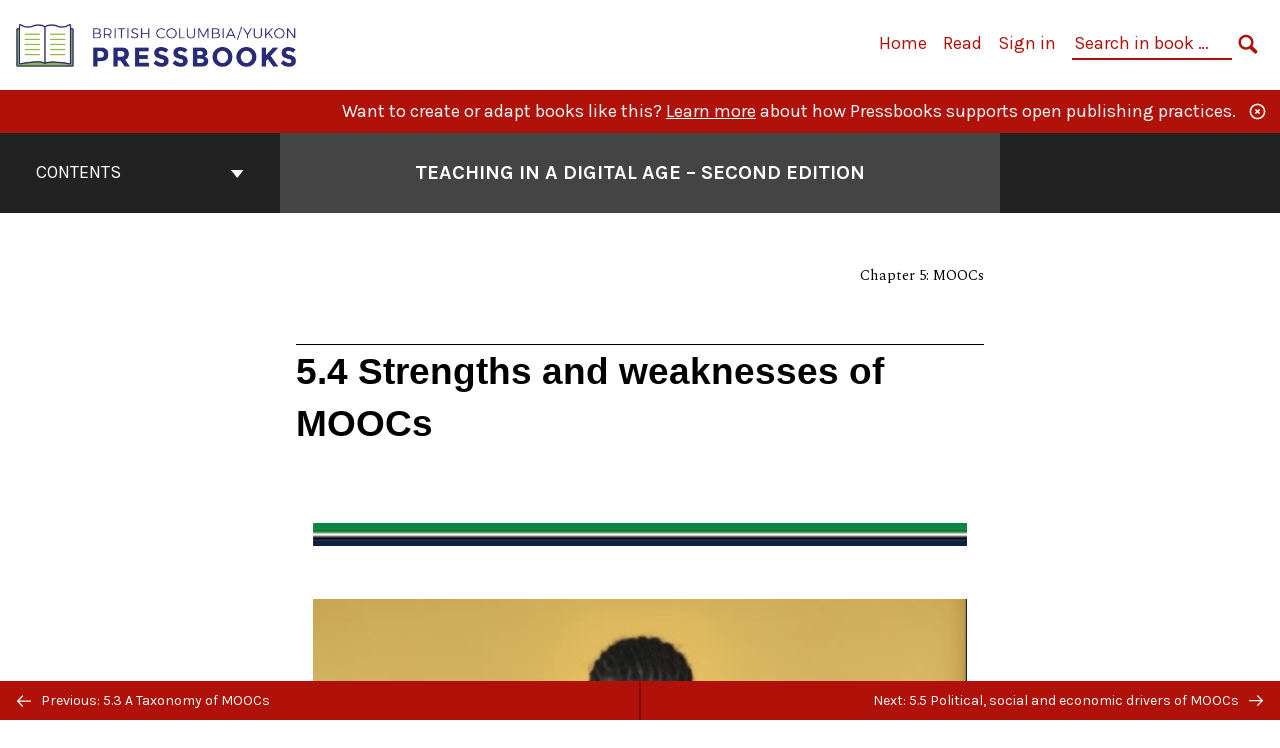

--- FILE ---
content_type: text/html; charset=UTF-8
request_url: https://pressbooks.bccampus.ca/teachinginadigitalagev2/chapter/section-7-5-strengths-and-weaknesses-of-moocs/
body_size: 46538
content:

<!doctype html>
<html lang="en-US">
<head>
	<meta charset="UTF-8" />
	<meta http-equiv="x-ua-compatible" content="ie=edge">
	<meta name="viewport" content="width=device-width, initial-scale=1">
	<!-- Open Graph meta tags -->
	
	<meta property="og:title" content="5.4 Strengths and weaknesses of MOOCs &#8211; Teaching in a Digital Age &#8211; Second Edition" />
	<meta property="og:description" content="The book examines the underlying principles that guide effective teaching in an age when all of us, and in particular the students we are teaching, are using technology.  A framework for making decisions about your teaching is provided, while understanding that every subject is different, and every instructor has something unique and special to bring to their teaching. The book enables teachers and instructors to help students develop the knowledge and skills they will need in a digital age: not so much the IT skills, but the thinking and attitudes to learning that will bring them success. Book release date (final version): October 10, 2019. For subsequent updates, see Updates and Revisions in the front matter of the book. &lt;br&gt;&lt;br&gt;In 2022, the updated 3rd edition was released. You can access it here: &lt;a href=&quot;https://pressbooks.bccampus.ca/teachinginadigitalagev3m/&quot;&gt;&lt;i&gt;Teaching in a Digital Age - 3rd Edition&lt;/i&gt;&lt;/a&gt;" />
	<meta property="og:type" content="article" />
	<meta property="og:url" content="https://pressbooks.bccampus.ca/teachinginadigitalagev2/chapter/section-7-5-strengths-and-weaknesses-of-moocs/" />
	<meta property="og:image" content="https://pressbooks.bccampus.ca/teachinginadigitalagev2/wp-content/uploads/sites/677/2019/10/Cover-V2-jpg.jpg" />
	<meta property="og:image:alt" content="Cover image for Teaching in a Digital Age - Second Edition" />
	<meta property="og:site_name" content="Teaching in a Digital Age - Second Edition" />

	<link rel="icon" href="https://pressbooks.bccampus.ca/teachinginadigitalagev2/wp-content/uploads/2025/02/cropped-BCY-Pressbooks-icon-1-32x32.png" sizes="32x32" />
<link rel="icon" href="https://pressbooks.bccampus.ca/teachinginadigitalagev2/wp-content/uploads/2025/02/cropped-BCY-Pressbooks-icon-1-192x192.png" sizes="192x192" />
<link rel="apple-touch-icon" href="https://pressbooks.bccampus.ca/teachinginadigitalagev2/wp-content/uploads/2025/02/cropped-BCY-Pressbooks-icon-1-180x180.png" />
<meta name="msapplication-TileImage" content="https://pressbooks.bccampus.ca/teachinginadigitalagev2/wp-content/uploads/2025/02/cropped-BCY-Pressbooks-icon-1-270x270.png" />
	<link rel="manifest" href="https://pressbooks.bccampus.ca/teachinginadigitalagev2/wp-content/themes/pressbooks-book/site.webmanifest">
	<meta name="application-name" content="Pressbooks">
	<meta name="msapplication-TileColor" content="#b01109">
	<meta name="msapplication-config" content="https://pressbooks.bccampus.ca/teachinginadigitalagev2/wp-content/themes/pressbooks-book/browserconfig.xml">
	<meta name="theme-color" content="#ffffff">
	<link rel="pingback" href="https://pressbooks.bccampus.ca/teachinginadigitalagev2/xmlrpc.php" />	<title>5.4 Strengths and weaknesses of MOOCs &#8211; Teaching in a Digital Age &#8211; Second Edition</title>
<meta name='robots' content='max-image-preview:large' />
	<style>img:is([sizes="auto" i], [sizes^="auto," i]) { contain-intrinsic-size: 3000px 1500px }</style>
	<link rel='dns-prefetch' href='//fonts.googleapis.com' />
<link rel="alternate" type="application/rss+xml" title="Teaching in a Digital Age - Second Edition &raquo; Feed" href="https://pressbooks.bccampus.ca/teachinginadigitalagev2/feed/" />
<script type="text/javascript">
/* <![CDATA[ */
window._wpemojiSettings = {"baseUrl":"https:\/\/s.w.org\/images\/core\/emoji\/16.0.1\/72x72\/","ext":".png","svgUrl":"https:\/\/s.w.org\/images\/core\/emoji\/16.0.1\/svg\/","svgExt":".svg","source":{"concatemoji":"https:\/\/pressbooks.bccampus.ca\/teachinginadigitalagev2\/wp-includes\/js\/wp-emoji-release.min.js?ver=6.8.3"}};
/*! This file is auto-generated */
!function(s,n){var o,i,e;function c(e){try{var t={supportTests:e,timestamp:(new Date).valueOf()};sessionStorage.setItem(o,JSON.stringify(t))}catch(e){}}function p(e,t,n){e.clearRect(0,0,e.canvas.width,e.canvas.height),e.fillText(t,0,0);var t=new Uint32Array(e.getImageData(0,0,e.canvas.width,e.canvas.height).data),a=(e.clearRect(0,0,e.canvas.width,e.canvas.height),e.fillText(n,0,0),new Uint32Array(e.getImageData(0,0,e.canvas.width,e.canvas.height).data));return t.every(function(e,t){return e===a[t]})}function u(e,t){e.clearRect(0,0,e.canvas.width,e.canvas.height),e.fillText(t,0,0);for(var n=e.getImageData(16,16,1,1),a=0;a<n.data.length;a++)if(0!==n.data[a])return!1;return!0}function f(e,t,n,a){switch(t){case"flag":return n(e,"\ud83c\udff3\ufe0f\u200d\u26a7\ufe0f","\ud83c\udff3\ufe0f\u200b\u26a7\ufe0f")?!1:!n(e,"\ud83c\udde8\ud83c\uddf6","\ud83c\udde8\u200b\ud83c\uddf6")&&!n(e,"\ud83c\udff4\udb40\udc67\udb40\udc62\udb40\udc65\udb40\udc6e\udb40\udc67\udb40\udc7f","\ud83c\udff4\u200b\udb40\udc67\u200b\udb40\udc62\u200b\udb40\udc65\u200b\udb40\udc6e\u200b\udb40\udc67\u200b\udb40\udc7f");case"emoji":return!a(e,"\ud83e\udedf")}return!1}function g(e,t,n,a){var r="undefined"!=typeof WorkerGlobalScope&&self instanceof WorkerGlobalScope?new OffscreenCanvas(300,150):s.createElement("canvas"),o=r.getContext("2d",{willReadFrequently:!0}),i=(o.textBaseline="top",o.font="600 32px Arial",{});return e.forEach(function(e){i[e]=t(o,e,n,a)}),i}function t(e){var t=s.createElement("script");t.src=e,t.defer=!0,s.head.appendChild(t)}"undefined"!=typeof Promise&&(o="wpEmojiSettingsSupports",i=["flag","emoji"],n.supports={everything:!0,everythingExceptFlag:!0},e=new Promise(function(e){s.addEventListener("DOMContentLoaded",e,{once:!0})}),new Promise(function(t){var n=function(){try{var e=JSON.parse(sessionStorage.getItem(o));if("object"==typeof e&&"number"==typeof e.timestamp&&(new Date).valueOf()<e.timestamp+604800&&"object"==typeof e.supportTests)return e.supportTests}catch(e){}return null}();if(!n){if("undefined"!=typeof Worker&&"undefined"!=typeof OffscreenCanvas&&"undefined"!=typeof URL&&URL.createObjectURL&&"undefined"!=typeof Blob)try{var e="postMessage("+g.toString()+"("+[JSON.stringify(i),f.toString(),p.toString(),u.toString()].join(",")+"));",a=new Blob([e],{type:"text/javascript"}),r=new Worker(URL.createObjectURL(a),{name:"wpTestEmojiSupports"});return void(r.onmessage=function(e){c(n=e.data),r.terminate(),t(n)})}catch(e){}c(n=g(i,f,p,u))}t(n)}).then(function(e){for(var t in e)n.supports[t]=e[t],n.supports.everything=n.supports.everything&&n.supports[t],"flag"!==t&&(n.supports.everythingExceptFlag=n.supports.everythingExceptFlag&&n.supports[t]);n.supports.everythingExceptFlag=n.supports.everythingExceptFlag&&!n.supports.flag,n.DOMReady=!1,n.readyCallback=function(){n.DOMReady=!0}}).then(function(){return e}).then(function(){var e;n.supports.everything||(n.readyCallback(),(e=n.source||{}).concatemoji?t(e.concatemoji):e.wpemoji&&e.twemoji&&(t(e.twemoji),t(e.wpemoji)))}))}((window,document),window._wpemojiSettings);
/* ]]> */
</script>
<link rel='stylesheet' id='glossary-definition-css' href='https://pressbooks.bccampus.ca/teachinginadigitalagev2/wp-content/plugins/pressbooks/assets/dist/styles/glossary-definition.css?id=822ab8be7758cfe7f7c76e84ab32ce41' type='text/css' media='all' />
<style id='wp-emoji-styles-inline-css' type='text/css'>

	img.wp-smiley, img.emoji {
		display: inline !important;
		border: none !important;
		box-shadow: none !important;
		height: 1em !important;
		width: 1em !important;
		margin: 0 0.07em !important;
		vertical-align: -0.1em !important;
		background: none !important;
		padding: 0 !important;
	}
</style>
<style id='classic-theme-styles-inline-css' type='text/css'>
/*! This file is auto-generated */
.wp-block-button__link{color:#fff;background-color:#32373c;border-radius:9999px;box-shadow:none;text-decoration:none;padding:calc(.667em + 2px) calc(1.333em + 2px);font-size:1.125em}.wp-block-file__button{background:#32373c;color:#fff;text-decoration:none}
</style>
<style id='global-styles-inline-css' type='text/css'>
:root{--wp--preset--aspect-ratio--square: 1;--wp--preset--aspect-ratio--4-3: 4/3;--wp--preset--aspect-ratio--3-4: 3/4;--wp--preset--aspect-ratio--3-2: 3/2;--wp--preset--aspect-ratio--2-3: 2/3;--wp--preset--aspect-ratio--16-9: 16/9;--wp--preset--aspect-ratio--9-16: 9/16;--wp--preset--color--black: #000000;--wp--preset--color--cyan-bluish-gray: #abb8c3;--wp--preset--color--white: #ffffff;--wp--preset--color--pale-pink: #f78da7;--wp--preset--color--vivid-red: #cf2e2e;--wp--preset--color--luminous-vivid-orange: #ff6900;--wp--preset--color--luminous-vivid-amber: #fcb900;--wp--preset--color--light-green-cyan: #7bdcb5;--wp--preset--color--vivid-green-cyan: #00d084;--wp--preset--color--pale-cyan-blue: #8ed1fc;--wp--preset--color--vivid-cyan-blue: #0693e3;--wp--preset--color--vivid-purple: #9b51e0;--wp--preset--gradient--vivid-cyan-blue-to-vivid-purple: linear-gradient(135deg,rgba(6,147,227,1) 0%,rgb(155,81,224) 100%);--wp--preset--gradient--light-green-cyan-to-vivid-green-cyan: linear-gradient(135deg,rgb(122,220,180) 0%,rgb(0,208,130) 100%);--wp--preset--gradient--luminous-vivid-amber-to-luminous-vivid-orange: linear-gradient(135deg,rgba(252,185,0,1) 0%,rgba(255,105,0,1) 100%);--wp--preset--gradient--luminous-vivid-orange-to-vivid-red: linear-gradient(135deg,rgba(255,105,0,1) 0%,rgb(207,46,46) 100%);--wp--preset--gradient--very-light-gray-to-cyan-bluish-gray: linear-gradient(135deg,rgb(238,238,238) 0%,rgb(169,184,195) 100%);--wp--preset--gradient--cool-to-warm-spectrum: linear-gradient(135deg,rgb(74,234,220) 0%,rgb(151,120,209) 20%,rgb(207,42,186) 40%,rgb(238,44,130) 60%,rgb(251,105,98) 80%,rgb(254,248,76) 100%);--wp--preset--gradient--blush-light-purple: linear-gradient(135deg,rgb(255,206,236) 0%,rgb(152,150,240) 100%);--wp--preset--gradient--blush-bordeaux: linear-gradient(135deg,rgb(254,205,165) 0%,rgb(254,45,45) 50%,rgb(107,0,62) 100%);--wp--preset--gradient--luminous-dusk: linear-gradient(135deg,rgb(255,203,112) 0%,rgb(199,81,192) 50%,rgb(65,88,208) 100%);--wp--preset--gradient--pale-ocean: linear-gradient(135deg,rgb(255,245,203) 0%,rgb(182,227,212) 50%,rgb(51,167,181) 100%);--wp--preset--gradient--electric-grass: linear-gradient(135deg,rgb(202,248,128) 0%,rgb(113,206,126) 100%);--wp--preset--gradient--midnight: linear-gradient(135deg,rgb(2,3,129) 0%,rgb(40,116,252) 100%);--wp--preset--font-size--small: 13px;--wp--preset--font-size--medium: 20px;--wp--preset--font-size--large: 36px;--wp--preset--font-size--x-large: 42px;--wp--preset--spacing--20: 0.44rem;--wp--preset--spacing--30: 0.67rem;--wp--preset--spacing--40: 1rem;--wp--preset--spacing--50: 1.5rem;--wp--preset--spacing--60: 2.25rem;--wp--preset--spacing--70: 3.38rem;--wp--preset--spacing--80: 5.06rem;--wp--preset--shadow--natural: 6px 6px 9px rgba(0, 0, 0, 0.2);--wp--preset--shadow--deep: 12px 12px 50px rgba(0, 0, 0, 0.4);--wp--preset--shadow--sharp: 6px 6px 0px rgba(0, 0, 0, 0.2);--wp--preset--shadow--outlined: 6px 6px 0px -3px rgba(255, 255, 255, 1), 6px 6px rgba(0, 0, 0, 1);--wp--preset--shadow--crisp: 6px 6px 0px rgba(0, 0, 0, 1);}:where(.is-layout-flex){gap: 0.5em;}:where(.is-layout-grid){gap: 0.5em;}body .is-layout-flex{display: flex;}.is-layout-flex{flex-wrap: wrap;align-items: center;}.is-layout-flex > :is(*, div){margin: 0;}body .is-layout-grid{display: grid;}.is-layout-grid > :is(*, div){margin: 0;}:where(.wp-block-columns.is-layout-flex){gap: 2em;}:where(.wp-block-columns.is-layout-grid){gap: 2em;}:where(.wp-block-post-template.is-layout-flex){gap: 1.25em;}:where(.wp-block-post-template.is-layout-grid){gap: 1.25em;}.has-black-color{color: var(--wp--preset--color--black) !important;}.has-cyan-bluish-gray-color{color: var(--wp--preset--color--cyan-bluish-gray) !important;}.has-white-color{color: var(--wp--preset--color--white) !important;}.has-pale-pink-color{color: var(--wp--preset--color--pale-pink) !important;}.has-vivid-red-color{color: var(--wp--preset--color--vivid-red) !important;}.has-luminous-vivid-orange-color{color: var(--wp--preset--color--luminous-vivid-orange) !important;}.has-luminous-vivid-amber-color{color: var(--wp--preset--color--luminous-vivid-amber) !important;}.has-light-green-cyan-color{color: var(--wp--preset--color--light-green-cyan) !important;}.has-vivid-green-cyan-color{color: var(--wp--preset--color--vivid-green-cyan) !important;}.has-pale-cyan-blue-color{color: var(--wp--preset--color--pale-cyan-blue) !important;}.has-vivid-cyan-blue-color{color: var(--wp--preset--color--vivid-cyan-blue) !important;}.has-vivid-purple-color{color: var(--wp--preset--color--vivid-purple) !important;}.has-black-background-color{background-color: var(--wp--preset--color--black) !important;}.has-cyan-bluish-gray-background-color{background-color: var(--wp--preset--color--cyan-bluish-gray) !important;}.has-white-background-color{background-color: var(--wp--preset--color--white) !important;}.has-pale-pink-background-color{background-color: var(--wp--preset--color--pale-pink) !important;}.has-vivid-red-background-color{background-color: var(--wp--preset--color--vivid-red) !important;}.has-luminous-vivid-orange-background-color{background-color: var(--wp--preset--color--luminous-vivid-orange) !important;}.has-luminous-vivid-amber-background-color{background-color: var(--wp--preset--color--luminous-vivid-amber) !important;}.has-light-green-cyan-background-color{background-color: var(--wp--preset--color--light-green-cyan) !important;}.has-vivid-green-cyan-background-color{background-color: var(--wp--preset--color--vivid-green-cyan) !important;}.has-pale-cyan-blue-background-color{background-color: var(--wp--preset--color--pale-cyan-blue) !important;}.has-vivid-cyan-blue-background-color{background-color: var(--wp--preset--color--vivid-cyan-blue) !important;}.has-vivid-purple-background-color{background-color: var(--wp--preset--color--vivid-purple) !important;}.has-black-border-color{border-color: var(--wp--preset--color--black) !important;}.has-cyan-bluish-gray-border-color{border-color: var(--wp--preset--color--cyan-bluish-gray) !important;}.has-white-border-color{border-color: var(--wp--preset--color--white) !important;}.has-pale-pink-border-color{border-color: var(--wp--preset--color--pale-pink) !important;}.has-vivid-red-border-color{border-color: var(--wp--preset--color--vivid-red) !important;}.has-luminous-vivid-orange-border-color{border-color: var(--wp--preset--color--luminous-vivid-orange) !important;}.has-luminous-vivid-amber-border-color{border-color: var(--wp--preset--color--luminous-vivid-amber) !important;}.has-light-green-cyan-border-color{border-color: var(--wp--preset--color--light-green-cyan) !important;}.has-vivid-green-cyan-border-color{border-color: var(--wp--preset--color--vivid-green-cyan) !important;}.has-pale-cyan-blue-border-color{border-color: var(--wp--preset--color--pale-cyan-blue) !important;}.has-vivid-cyan-blue-border-color{border-color: var(--wp--preset--color--vivid-cyan-blue) !important;}.has-vivid-purple-border-color{border-color: var(--wp--preset--color--vivid-purple) !important;}.has-vivid-cyan-blue-to-vivid-purple-gradient-background{background: var(--wp--preset--gradient--vivid-cyan-blue-to-vivid-purple) !important;}.has-light-green-cyan-to-vivid-green-cyan-gradient-background{background: var(--wp--preset--gradient--light-green-cyan-to-vivid-green-cyan) !important;}.has-luminous-vivid-amber-to-luminous-vivid-orange-gradient-background{background: var(--wp--preset--gradient--luminous-vivid-amber-to-luminous-vivid-orange) !important;}.has-luminous-vivid-orange-to-vivid-red-gradient-background{background: var(--wp--preset--gradient--luminous-vivid-orange-to-vivid-red) !important;}.has-very-light-gray-to-cyan-bluish-gray-gradient-background{background: var(--wp--preset--gradient--very-light-gray-to-cyan-bluish-gray) !important;}.has-cool-to-warm-spectrum-gradient-background{background: var(--wp--preset--gradient--cool-to-warm-spectrum) !important;}.has-blush-light-purple-gradient-background{background: var(--wp--preset--gradient--blush-light-purple) !important;}.has-blush-bordeaux-gradient-background{background: var(--wp--preset--gradient--blush-bordeaux) !important;}.has-luminous-dusk-gradient-background{background: var(--wp--preset--gradient--luminous-dusk) !important;}.has-pale-ocean-gradient-background{background: var(--wp--preset--gradient--pale-ocean) !important;}.has-electric-grass-gradient-background{background: var(--wp--preset--gradient--electric-grass) !important;}.has-midnight-gradient-background{background: var(--wp--preset--gradient--midnight) !important;}.has-small-font-size{font-size: var(--wp--preset--font-size--small) !important;}.has-medium-font-size{font-size: var(--wp--preset--font-size--medium) !important;}.has-large-font-size{font-size: var(--wp--preset--font-size--large) !important;}.has-x-large-font-size{font-size: var(--wp--preset--font-size--x-large) !important;}
:where(.wp-block-post-template.is-layout-flex){gap: 1.25em;}:where(.wp-block-post-template.is-layout-grid){gap: 1.25em;}
:where(.wp-block-columns.is-layout-flex){gap: 2em;}:where(.wp-block-columns.is-layout-grid){gap: 2em;}
:root :where(.wp-block-pullquote){font-size: 1.5em;line-height: 1.6;}
</style>
<link rel='stylesheet' id='bcc-cm-global-css' href='https://pressbooks.bccampus.ca/teachinginadigitalagev2/wp-content/plugins/bcc-custom-modifications/css/bcc_global.css?ver=2.0.0' type='text/css' media='all' />
<link rel='stylesheet' id='h5p-plugin-styles-css' href='https://pressbooks.bccampus.ca/teachinginadigitalagev2/wp-content/plugins/h5p/h5p-php-library/styles/h5p.css?ver=1.16.1' type='text/css' media='all' />
<link rel='stylesheet' id='book/book-css' href='https://pressbooks.bccampus.ca/teachinginadigitalagev2/wp-content/themes/pressbooks-book/dist/styles/book.css?id=c6b61a22edaa8f0d4c7eebc18ce7c1dd' type='text/css' media='all' />
<link rel='stylesheet' id='book/webfonts-css' href='https://fonts.googleapis.com/css?family=Inconsolata|Karla:400,700|Spectral:400,700' type='text/css' media='all' />
<link rel='stylesheet' id='pressbooks/theme-css' href='https://pressbooks.bccampus.ca/teachinginadigitalagev2/wp-content/uploads/sites/677/pressbooks/css/style.css?ver=1710956503' type='text/css' media='screen, print' />
<link rel='stylesheet' id='lity-css' href='https://pressbooks.bccampus.ca/teachinginadigitalagev2/wp-content/themes/pressbooks-book/dist/styles/lity.css?id=2b05d25ddc82cd96736bf719ad7ff711' type='text/css' media='all' />
<script async type='text/javascript' src='https://pressbooks.bccampus.ca/teachinginadigitalagev2/wp-content/themes/pressbooks-book/dist/scripts/sharer.js?id=07c4ff5bd1e9dbbd22247a55bf1278b0&ver=6.8.3'></script>
<script type="text/javascript" src="https://pressbooks.bccampus.ca/teachinginadigitalagev2/wp-includes/js/jquery/jquery.min.js?ver=3.7.1" id="jquery-core-js"></script>
<script type="text/javascript" src="https://pressbooks.bccampus.ca/teachinginadigitalagev2/wp-includes/js/jquery/jquery-migrate.min.js?ver=3.4.1" id="jquery-migrate-js"></script>
<script type="text/javascript" id="pressbooks/book-js-extra">
/* <![CDATA[ */
var pressbooksBook = {"home_path":"\/teachinginadigitalagev2\/","comparison_loading":"Comparison loading\u2026","comparison_loaded":"Comparison loaded.","chapter_not_loaded":"The original chapter could not be loaded.","toggle_contents":"Toggle contents of","ajaxurl":"https:\/\/pressbooks.bccampus.ca\/teachinginadigitalagev2\/wp-admin\/admin-ajax.php","text_diff_nonce":"7be78489f2"};
/* ]]> */
</script>
<script async type='text/javascript' src='https://pressbooks.bccampus.ca/teachinginadigitalagev2/wp-content/themes/pressbooks-book/dist/scripts/book.js?id=3e506094ec62cd1eee9751cc0390802f'></script>
<script type="text/javascript" src="https://pressbooks.bccampus.ca/teachinginadigitalagev2/wp-content/themes/pressbooks-book/dist/scripts/lity.js?id=b91ed0405760d2e124c1ea7629271043" id="lity-js"></script>
<script type="text/javascript" src="https://pressbooks.bccampus.ca/teachinginadigitalagev2/wp-content/themes/pressbooks-book/dist/scripts/lightbox.js?id=5bf3d7572884d146c87e18288c7abcae" id="pressbooks/lightbox-js"></script>
<link rel="https://api.w.org/" href="https://pressbooks.bccampus.ca/teachinginadigitalagev2/wp-json/" /><link rel="alternate" title="JSON" type="application/json" href="https://pressbooks.bccampus.ca/teachinginadigitalagev2/wp-json/pressbooks/v2/chapters/159" /><link rel="canonical" href="https://pressbooks.bccampus.ca/teachinginadigitalagev2/chapter/section-7-5-strengths-and-weaknesses-of-moocs/" />
<link rel='shortlink' href='https://pressbooks.bccampus.ca/teachinginadigitalagev2/?p=159' />
<link rel="alternate" title="oEmbed (JSON)" type="application/json+oembed" href="https://pressbooks.bccampus.ca/teachinginadigitalagev2/wp-json/oembed/1.0/embed?url=https%3A%2F%2Fpressbooks.bccampus.ca%2Fteachinginadigitalagev2%2Fchapter%2Fsection-7-5-strengths-and-weaknesses-of-moocs%2F" />
<link rel="alternate" title="oEmbed (XML)" type="text/xml+oembed" href="https://pressbooks.bccampus.ca/teachinginadigitalagev2/wp-json/oembed/1.0/embed?url=https%3A%2F%2Fpressbooks.bccampus.ca%2Fteachinginadigitalagev2%2Fchapter%2Fsection-7-5-strengths-and-weaknesses-of-moocs%2F&#038;format=xml" />
<script type="application/ld+json">{"@context":"http:\/\/schema.org","@type":"Chapter","name":"5.4 Strengths and weaknesses of MOOCs","isBasedOn":"https:\/\/opentextbc.ca\/teachinginadigitalage\/chapter\/section-7-5-strengths-and-weaknesses-of-moocs\/","showTitle":"on","inLanguage":"en","isPartOf":"Teaching in a Digital Age - Second Edition","copyrightYear":"2019","editor":[],"author":[{"name":"A.W. (Tony) Bates","slug":"a-w-tony-bates","@type":"Person"}],"contributor":[],"translator":[],"reviewedBy":[],"illustrator":[],"publisher":{"@type":"Organization","name":"Tony Bates Associates Ltd.","address":{"@type":"PostalAddress","addressLocality":"Vancouver, B.C."}},"datePublished":"2019-10-10","copyrightHolder":{"@type":"Organization","name":"Anthony William (Tony) Bates"},"license":{"@type":"CreativeWork","url":"https:\/\/creativecommons.org\/licenses\/by-nc\/4.0\/","name":"CC BY-NC (Attribution NonCommercial)"}}</script><meta name="citation_book_title" content="Teaching in a Digital Age - Second Edition">
<meta name="citation_title" content="5.4 Strengths and weaknesses of MOOCs">
<meta name="citation_year" content="2019">
<meta name="citation_publication_date" content="2019-10-10">
<meta name="citation_language" content="en">
<meta name="citation_publisher" content="Tony Bates Associates Ltd.">
<meta name="citation_author" content="A.W. (Tony) Bates"><style type="text/css">:root{--header-links:#b01109;--primary:#b01109;}</style><style type="text/css">:root{--reading-width:40em;}</style></head>
<body class="wp-singular chapter-template-default single single-chapter postid-159 wp-theme-pressbooks-book wp-child-theme-pressbooks-clarke">
<svg style="position: absolute; width: 0; height: 0;" width="0" height="0" xmlns="http://www.w3.org/2000/svg">
	<defs>
		<symbol id="icon-pressbooks" fill="currentColor" viewBox="0 0 45 44">
			<path d="M44.195 41.872c0 .745-.618 1.346-1.377 1.346H1.377C.617 43.219 0 42.617 0 41.872V1.347C0 .604.618 0 1.377 0h41.44c.76 0 1.378.604 1.378 1.347v40.525zM15.282 10.643h-5.21v21.43h3.304V24h1.906c1.435 0 2.656-.5 3.665-1.504 1.008-1.004 1.513-2.213 1.513-3.626v-3.113c0-1.47-.444-2.678-1.33-3.625-.956-.993-2.24-1.489-3.848-1.489zm1.977 5.165h-.001v3.131c0 .513-.184.952-.55 1.318a1.826 1.826 0 0 1-1.338.547h-1.994v-6.86h1.995c.571 0 1.029.171 1.372.513.344.342.516.792.516 1.35zm5.84 16.265h6.118c.828 0 1.662-.25 2.502-.752a4.642 4.642 0 0 0 1.73-1.779c.526-.945.788-2.097.788-3.455 0-.545-.04-1.043-.122-1.486-.163-.868-.414-1.575-.751-2.122-.513-.81-1.137-1.352-1.871-1.625a3.325 3.325 0 0 0 1.154-.839c.78-.866 1.173-2.018 1.173-3.455 0-.876-.105-1.635-.315-2.274-.386-1.198-1.027-2.08-1.925-2.652-1.049-.672-2.225-1.008-3.531-1.008h-4.95v21.447zm3.568-12.69v-5.475h1.382c.652 0 1.184.212 1.592.634.443.456.665 1.13.665 2.018 0 .537-.065.987-.193 1.352-.35.982-1.039 1.471-2.064 1.471h-1.382zm0 9.493v-6.397h1.382c.815 0 1.433.25 1.853.751.466.549.7 1.42.7 2.617 0 .502-.075.948-.227 1.335-.432 1.13-1.208 1.694-2.326 1.694h-1.382z" />
		</symbol>
		<symbol id="logo-pressbooks" viewBox="0 0 265 40">
			<path fill="#000" d="M51.979 1.754c2.75 0 4.942.868 6.579 2.602 1.514 1.656 2.272 3.768 2.272 6.34v5.442c0 2.472-.862 4.586-2.587 6.34-1.724 1.754-3.813 2.631-6.264 2.631H48.72v14.114h-5.651V1.754h8.91zm3.38 9.03c0-.977-.296-1.764-.882-2.364-.588-.597-1.371-.896-2.348-.896H48.72v11.99h3.409c.897 0 1.66-.32 2.287-.957a3.163 3.163 0 0 0 .942-2.303v-5.47zM74.255 1.754c3.149 0 5.462.868 6.937 2.602 1.295 1.516 1.943 3.63 1.943 6.34v5.442c0 2.652-1.006 4.893-3.02 6.727L84.3 39.222h-6.112l-3.425-14.114h-3.767v14.114h-5.651V1.754h8.91zm3.379 9.03c0-2.173-1.076-3.259-3.23-3.259h-3.408v11.99h3.409c.897 0 1.66-.32 2.287-.957a3.163 3.163 0 0 0 .942-2.302v-5.472zM89.145 39.22V1.724h16.087v5.681H94.796v10.227h7.625v5.682h-7.625V33.54h10.436v5.68zM127.808 29.892c.04 2.61-.639 4.843-2.034 6.697-.917 1.256-2.213 2.143-3.887 2.661-.897.278-1.944.418-3.14.418-2.212 0-4.047-.548-5.5-1.645-1.217-.896-2.179-2.117-2.886-3.661-.707-1.544-1.121-3.315-1.24-5.308l5.381-.388c.239 2.185.817 3.768 1.735 4.749.676.74 1.455 1.092 2.332 1.052 1.237-.039 2.223-.648 2.96-1.826.38-.578.569-1.407.569-2.485 0-1.555-.708-3.103-2.124-4.64l-5.024-4.758c-1.873-1.815-3.2-3.442-3.976-4.879-.837-1.615-1.257-3.37-1.257-5.267 0-3.411 1.146-5.995 3.438-7.75 1.415-1.057 3.17-1.586 5.263-1.586 2.014 0 3.739.447 5.173 1.346 1.116.697 2.018 1.672 2.706 2.93.687 1.256 1.101 2.701 1.24 4.335l-5.411.987c-.16-1.536-.598-2.73-1.317-3.589-.519-.616-1.266-.926-2.242-.926-1.037 0-1.823.459-2.362 1.374-.438.738-.658 1.656-.658 2.752 0 1.715.736 3.458 2.213 5.233.557.678 1.395 1.476 2.512 2.391 1.316 1.096 2.182 1.865 2.602 2.303 1.395 1.397 2.471 2.772 3.229 4.126.358.639.647 1.227.867 1.766.54 1.334.818 2.531.838 3.588zM150.383 29.892c.04 2.61-.637 4.843-2.032 6.697-.917 1.256-2.213 2.143-3.889 2.661-.897.278-1.944.418-3.138.418-2.213 0-4.049-.548-5.503-1.645-1.215-.896-2.178-2.117-2.885-3.661-.707-1.544-1.121-3.315-1.24-5.308l5.383-.388c.238 2.185.817 3.768 1.733 4.749.676.74 1.454 1.092 2.331 1.052 1.236-.039 2.223-.648 2.96-1.826.38-.578.57-1.407.57-2.485 0-1.555-.71-3.103-2.125-4.64l-5.024-4.758c-1.872-1.815-3.199-3.442-3.976-4.879-.838-1.616-1.256-3.372-1.256-5.268 0-3.412 1.146-5.995 3.44-7.75 1.414-1.058 3.168-1.587 5.262-1.587 2.013 0 3.737.448 5.173 1.346 1.116.698 2.018 1.673 2.706 2.93.688 1.257 1.102 2.702 1.242 4.336l-5.412.986c-.16-1.535-.599-2.73-1.316-3.588-.52-.616-1.266-.927-2.244-.927-1.036 0-1.823.46-2.362 1.374-.438.739-.658 1.656-.658 2.752 0 1.715.737 3.458 2.213 5.234.556.677 1.395 1.476 2.51 2.391 1.317 1.096 2.184 1.865 2.603 2.303 1.395 1.396 2.472 2.772 3.23 4.126.358.638.649 1.226.867 1.765.538 1.336.817 2.533.837 3.59zM155.077 39.22V1.724h8.463c2.231 0 4.245.588 6.04 1.764 1.535.998 2.631 2.543 3.29 4.636.359 1.117.538 2.442.538 3.977 0 2.512-.67 4.526-2.004 6.04a5.674 5.674 0 0 1-1.973 1.465c1.256.479 2.321 1.426 3.198 2.84.579.958 1.008 2.193 1.286 3.709.14.778.21 1.644.21 2.601 0 2.372-.449 4.386-1.345 6.04a8.075 8.075 0 0 1-2.96 3.11c-1.436.878-2.862 1.317-4.276 1.317h-10.467v-.001zm6.1-22.186h2.363c1.754 0 2.93-.856 3.528-2.57.219-.64.328-1.426.328-2.364 0-1.555-.379-2.73-1.137-3.53-.697-.736-1.605-1.105-2.72-1.105h-2.363v9.57zm0 16.595h2.363c1.912 0 3.239-.986 3.977-2.96.258-.676.387-1.455.387-2.332 0-2.092-.398-3.618-1.197-4.575-.717-.877-1.774-1.316-3.169-1.316h-2.363v11.183h.001zM187.88 1.276c2.491 0 4.607.877 6.353 2.631 1.743 1.754 2.616 3.868 2.616 6.34v20.452c0 2.491-.878 4.61-2.631 6.353-1.756 1.745-3.87 2.616-6.34 2.616-2.492 0-4.604-.877-6.34-2.631-1.734-1.753-2.602-3.866-2.602-6.34v-20.45c0-2.492.877-4.61 2.632-6.354 1.754-1.744 3.859-2.617 6.312-2.617zm3.078 8.85c0-.897-.313-1.66-.94-2.287a3.12 3.12 0 0 0-2.29-.941c-.896 0-1.664.314-2.302.941a3.085 3.085 0 0 0-.958 2.288v20.512c0 .898.319 1.66.958 2.287a3.17 3.17 0 0 0 2.302.943 3.12 3.12 0 0 0 2.29-.943c.627-.627.94-1.389.94-2.287V10.127zM210.663 1.276c2.49 0 4.61.877 6.353 2.631 1.746 1.754 2.617 3.868 2.617 6.34v20.452c0 2.491-.877 4.61-2.631 6.353-1.754 1.745-3.868 2.616-6.34 2.616-2.492 0-4.605-.877-6.34-2.631-1.733-1.753-2.602-3.866-2.602-6.34v-20.45c0-2.492.877-4.61 2.632-6.354 1.754-1.744 3.859-2.617 6.31-2.617zm3.08 8.85c0-.897-.316-1.66-.943-2.287s-1.39-.941-2.288-.941c-.898 0-1.665.314-2.302.941a3.09 3.09 0 0 0-.958 2.288v20.512c0 .898.32 1.66.958 2.287a3.166 3.166 0 0 0 2.302.943c.899 0 1.66-.315 2.288-.943.627-.627.943-1.389.943-2.287V10.127zM230.247 27.334V39.22h-5.652V1.723h5.652V15.09l6.907-13.366h6.025l-7.735 15.295 9.073 22.201h-6.644l-5.935-15.224zM264.784 29.892c.041 2.61-.637 4.843-2.032 6.697-.916 1.256-2.213 2.143-3.889 2.661-.896.278-1.943.418-3.138.418-2.213 0-4.048-.548-5.502-1.645-1.216-.896-2.178-2.117-2.886-3.661-.708-1.545-1.12-3.315-1.242-5.308l5.384-.388c.238 2.185.817 3.768 1.733 4.749.676.74 1.454 1.092 2.331 1.052 1.236-.039 2.223-.648 2.96-1.826.38-.578.57-1.407.57-2.485 0-1.555-.71-3.103-2.125-4.64l-5.024-4.758c-1.872-1.815-3.199-3.442-3.976-4.879-.838-1.616-1.258-3.372-1.258-5.268 0-3.412 1.147-5.995 3.44-7.75 1.415-1.058 3.169-1.587 5.263-1.587 2.012 0 3.737.448 5.173 1.346 1.115.698 2.018 1.673 2.705 2.93.688 1.257 1.102 2.702 1.242 4.336l-5.411.986c-.16-1.535-.6-2.73-1.316-3.588-.52-.616-1.266-.927-2.244-.927-1.036 0-1.823.46-2.362 1.374-.438.739-.658 1.656-.658 2.752 0 1.715.736 3.458 2.213 5.234.555.677 1.395 1.476 2.51 2.391 1.317 1.096 2.184 1.865 2.602 2.303 1.395 1.396 2.473 2.772 3.23 4.126.359.638.65 1.226.868 1.765.54 1.336.82 2.533.84 3.59z"/>
			<path fill="#B01109" d="M39.549 37.515c0 .667-.553 1.205-1.232 1.205H1.232A1.217 1.217 0 0 1 0 37.515V1.25C0 .585.553.045 1.232.045h37.083c.681 0 1.234.54 1.234 1.205v36.265z"/>
			<path fill="#EDEDED" d="M13.648 10.504c1.44 0 2.588.444 3.444 1.332.793.848 1.19 1.93 1.19 3.245v2.786c0 1.264-.452 2.346-1.354 3.244-.903.898-1.996 1.346-3.28 1.346h-1.705v7.225H8.986V10.504h4.662zm1.77 4.622c0-.5-.155-.903-.462-1.209-.307-.305-.717-.458-1.228-.458h-1.785v6.138h1.784c.468 0 .868-.163 1.197-.49.328-.327.492-.72.492-1.179v-2.802h.002zM20.644 29.682V10.489h4.429c1.169 0 2.222.3 3.16.902.803.511 1.377 1.301 1.722 2.374.188.57.282 1.25.282 2.034 0 1.286-.35 2.317-1.05 3.092a2.976 2.976 0 0 1-1.032.75c.657.245 1.215.73 1.674 1.455.302.49.526 1.123.672 1.899.073.397.11.842.11 1.33 0 1.215-.235 2.245-.705 3.092a4.154 4.154 0 0 1-1.55 1.591c-.75.45-1.497.674-2.238.674h-5.474zm3.193-11.356h1.236c.918 0 1.534-.438 1.847-1.317.115-.327.172-.73.172-1.21 0-.795-.197-1.397-.595-1.806-.365-.377-.84-.567-1.424-.567h-1.236v4.9zm0 8.494h1.236c1 0 1.695-.505 2.081-1.515.136-.347.204-.746.204-1.195 0-1.072-.21-1.85-.626-2.342-.376-.45-.93-.672-1.66-.672h-1.235v5.724z"/>
		</symbol>
		<symbol id="arrow-down" fill="currentColor" viewBox="0 0 512 512"><path d="M424 259c-6 0-11 2-16 6L278 393V1c0-12-10-22-23-22-12 0-22 10-22 22v392L103 265c-5-4-11-6-16-6-6 0-12 2-16 6-9 9-9 23 0 32l168 166c10 9 23 9 32 0l170-166c9-9 9-23 0-32-4-4-10-6-17-6"/></symbol>
		<symbol id="arrow-left" fill="currentColor" viewBox="0 0 512 512"><path d="M220 45c0 6-3 12-7 17L79 200h410c12 0 23 11 23 25 0 13-11 24-23 24H79l134 138c4 5 7 11 7 17 0 7-3 13-7 18-10 9-24 9-33 0L7 242c-9-10-9-25 0-34L180 26c9-9 23-9 33 0 4 5 7 11 7 19"/></symbol>
		<symbol id="arrow-right" fill="currentColor" viewBox="0 0 512 512"><path d="M291 32c0 6 3 12 7 17l133 135H23c-13 0-23 11-23 24s10 24 23 24h408L298 367c-4 4-7 10-7 16s3 12 7 17c10 9 24 9 33 0l173-176c9-9 9-23 0-33L331 15c-9-10-23-10-33 0-4 4-7 10-7 17"/></symbol>
		<symbol id="arrow-up" fill="currentColor" viewBox="0 0 512 512"><path d="M424 189c-6 0-11-2-16-6L278 55v392c0 12-10 22-23 22-12 0-22-10-22-22V55L103 183c-5 4-11 6-16 6-6 0-12-2-16-6-9-9-9-23 0-32L239-15c10-9 23-9 32 0l170 166c9 9 9 23 0 32-4 4-10 6-17 6"/></symbol>
		<symbol id="book" fill="currentColor" viewBox="0 0 512 512"><path d="M484 437H284c-7 0-14 7-14 15h-28c0-8-7-15-14-15H28V110h15v285c0 8 6 14 14 14h52c24 0 47-4 69-11 6-2 12-3 19-3 16 0 31 6 42 17l7 7c5 5 15 5 20 0l7-7c11-11 26-17 42-17 7 0 13 1 19 3 22 7 45 11 69 11h52c8 0 14-6 14-14V110h15zM71 82h29v227c0 8 6 15 14 15 39 0 75 16 101 44-15-3-31-2-46 3-19 6-39 9-60 9H71zm57-85c51 6 95 39 114 88v271c-28-34-69-56-114-60zm142 91l3-3c11-11 26-17 42-17 7 0 13 1 19 3 22 7 45 11 69 11h38v298h-38c-21 0-41-3-60-9-9-3-18-5-28-5-16 0-31 4-45 12zm228-6h-29V68c0-8-6-15-14-15h-52c-21 0-41-3-60-9-9-3-18-5-28-5-20 0-39 7-54 19-28-55-85-90-147-90-8 0-14 6-14 14v71H57c-8 0-14 7-14 15v14H14C6 82 0 88 0 96v356c0 7 6 14 14 14h199c0 8 7 14 15 14h56c8 0 15-6 15-14h199c8 0 14-7 14-14V96c0-8-6-14-14-14z"/></symbol>
		<symbol id="cc-by" fill="currentColor" viewBox="0 0 512 512"><path d="M256 134c-23 0-34-12-34-35s11-35 34-35 35 12 35 35-12 35-35 35m50 13c5 0 9 2 11 4 4 4 6 7 6 12v100h-29v120h-76V263h-29V163c0-5 2-8 6-12 2-2 6-4 11-4h100M256-22c68 0 126 24 174 72s72 106 72 174-24 125-72 174c-48 48-106 72-174 72s-125-24-174-72c-48-49-72-106-72-174S34 98 82 50c49-48 106-72 174-72m0 447c55 0 103-20 142-59s59-87 59-142c0-56-20-103-59-142s-87-59-142-59-103 20-142 59-59 86-59 142c0 55 20 103 59 142s87 59 142 59"/></symbol>
		<symbol id="cc-nc-eu" fill="currentColor" viewBox="0 0 512 512"><path d="M256-22c68 0 126 24 174 72s72 106 72 174-24 125-72 174c-48 48-106 72-174 72s-125-24-174-72c-48-49-72-106-72-174S34 98 82 50c49-48 106-72 174-72M67 158c-8 22-12 43-12 66 0 55 20 103 59 142s87 59 142 59c38 0 72-10 103-28 31-19 55-45 73-77l-126-55h-89c4 12 8 22 13 29 13 13 31 20 54 20 15 0 31-3 47-10l9 46c-19 10-40 15-64 15-43 0-77-15-100-47-11-15-19-33-23-53h-27v-30h22v-7c0-1 1-3 1-6s1-5 1-6h-24v-29h5l-64-29m249 58l135 59c4-16 6-33 6-51 0-56-20-103-59-142s-87-59-142-59c-35 0-67 8-97 25-29 16-54 38-72 66l81 36c3-5 7-11 14-19 25-28 56-42 94-42 24 0 45 4 63 12l-12 47c-14-7-29-10-45-10-22 0-39 7-52 23-3 3-6 8-8 14l29 12h70v29h-5"/></symbol>
		<symbol id="cc-nc-jp" fill="currentColor" viewBox="0 0 512 512"><path d="M256-22c68 0 126 24 174 72s72 106 72 174-24 125-72 174c-48 48-106 72-174 72s-125-24-174-72c-48-49-72-106-72-174S34 98 82 50c49-48 106-72 174-72M65 165c-7 18-10 38-10 59 0 55 20 103 59 142s87 59 142 59c36 0 69-9 100-27 30-18 54-42 72-72l-78-34v34h-64v56h-61v-56h-63v-37h63v-19l-6-12h-57v-38h27L65 165m221 124h57l-54-25-3 6v19m64-52l99 44c5-19 8-39 8-57 0-56-20-103-59-142s-87-59-142-59c-36 0-69 9-99 26-30 18-54 41-72 71l81 35-28-50h66l39 85 23 10 42-95h66l-63 115h39v17"/></symbol>
		<symbol id="cc-nc" fill="currentColor" viewBox="0 0 512 512"><path d="M256-22c68 0 126 24 174 72s72 106 72 174-24 125-72 174c-48 48-106 72-174 72s-125-24-174-72c-48-49-72-106-72-174S34 98 82 50c49-48 106-72 174-72M67 157c-8 22-12 44-12 67 0 55 20 103 59 142s87 59 142 59c38 0 72-10 103-29 32-19 56-44 73-76l-91-41c-3 16-11 29-24 38-13 10-27 16-44 18v37h-28v-37c-27 0-52-10-75-30l34-34c17 15 35 23 55 23 8 0 15-2 22-7 6-4 9-10 9-18 0-6-3-11-7-15l-24-11-29-13-39-16-124-57m259 63l124 55c4-15 7-32 7-51 0-56-20-103-59-142s-87-59-142-59c-35 0-67 8-96 25-30 16-54 38-72 66l93 42c4-12 12-22 24-31 11-8 24-12 40-13V74h28v38c24 2 44 9 62 23l-32 33c-15-10-29-15-43-15-8 0-15 2-19 4-7 4-10 9-10 16 0 3 1 5 2 6l31 14 22 9 40 18"/></symbol>
		<symbol id="cc-nd" fill="currentColor" viewBox="0 0 512 512"><path d="M167 208v-42h178v42H167m0 78v-42h178v42H167m89-308c68 0 126 24 174 72s72 106 72 174-24 125-72 174c-48 48-106 72-174 72s-125-24-174-72c-48-49-72-106-72-174S34 98 82 50c49-48 106-72 174-72m0 447c55 0 103-20 142-59s59-87 59-142c0-56-20-103-59-142s-87-59-142-59-103 20-142 59-59 86-59 142c0 55 20 103 59 142s87 59 142 59"/></symbol>
		<symbol id="cc-pd" fill="currentColor" viewBox="0 0 512 512"><path d="M256-22c68 0 126 24 174 72s72 106 72 174-24 125-72 174c-48 48-106 72-174 72s-125-24-174-72c-48-49-72-106-72-174S34 98 82 50c49-48 106-72 174-72M67 158c-8 22-12 43-12 66 0 55 20 103 59 142s87 59 142 59c38 0 72-10 103-28 31-19 55-45 73-77l-217-96c1 18 6 35 14 49 9 14 22 22 39 22 13 0 24-5 33-14l3-3 36 43c-1 1-3 2-5 4s-4 3-4 4c-21 15-45 22-70 22-29 0-56-10-81-30s-38-52-38-96c0-11 1-21 3-32l-78-35m158 18l226 99c4-16 6-33 6-51 0-56-20-103-59-142s-87-59-142-59c-35 0-67 8-97 25-29 16-54 38-72 66l76 34c22-35 55-52 100-52 30 0 56 9 77 28l-40 41-7-7c-8-5-17-8-27-8-18 0-31 9-41 26"/></symbol>
		<symbol id="cc-remix" fill="currentColor" viewBox="0 0 512 512"><path d="M417 228l5 2v70l-5 2-60 25-2 1-3-1-129-53-4-2-63 27-64-28v-62l60-25-1-1v-70l66-28 151 62v61l49 20m-70 81v-44h-1v-1l-113-46v44l113 47v-1l1 1m7-57l40-17-37-15-39 16 36 16m53 38v-43l-45 18v43l45-18M256-22c68 0 126 24 174 72s72 106 72 174-24 125-72 174c-48 48-106 72-174 72s-125-24-174-72c-48-49-72-106-72-174S34 98 82 50c49-48 106-72 174-72m0 447c55 0 103-20 142-59s59-87 59-142c0-56-20-103-59-142s-87-59-142-59-103 20-142 59-59 86-59 142c0 55 20 103 59 142s87 59 142 59"/></symbol>
		<symbol id="cc-sa" fill="currentColor" viewBox="0 0 512 512"><path d="M255 94c39 0 70 13 92 38 23 24 34 56 34 95 0 38-12 69-35 94-25 26-56 38-92 38-27 0-52-8-73-25-20-17-31-40-36-71h62c2 29 20 44 54 44 17 0 31-7 42-22 10-15 15-35 15-60 0-26-4-46-14-59-10-14-24-21-42-21-33 0-51 15-55 44h18l-49 48-48-48h18c5-31 18-54 37-70 20-17 44-25 72-25m1-116c68 0 126 24 174 72s72 106 72 174-24 125-72 174c-48 48-106 72-174 72s-125-24-174-72c-48-49-72-106-72-174S34 98 82 50c49-48 106-72 174-72m0 447c55 0 103-20 142-59s59-87 59-142c0-56-20-103-59-142s-87-59-142-59-103 20-142 59-59 86-59 142c0 55 20 103 59 142s87 59 142 59"/></symbol>
		<symbol id="cc-share" fill="currentColor" viewBox="0 0 512 512"><path d="M356 153c4 0 8 2 11 4 2 3 4 6 4 10v181c0 3-2 6-4 9-3 3-7 4-11 4H223c-4 0-7-1-10-4s-4-6-4-9v-53h-53c-4 0-7-2-10-4-2-3-4-7-4-11V100c0-4 1-7 3-9s5-4 10-5h135c3 0 6 1 9 4s4 6 4 10v53h53m-135 0h55v-40H169v154h40V167c0-4 1-7 4-10 1-1 4-2 8-4m122 182V180H236v155h107M256-22c68 0 126 24 174 72s72 106 72 174-24 125-72 174c-48 48-106 72-174 72s-125-24-174-72c-48-49-72-106-72-174S34 98 82 50c49-48 106-72 174-72m0 447c55 0 103-20 142-59s59-87 59-142c0-56-20-103-59-142s-87-59-142-59-103 20-142 59-59 86-59 142c0 55 20 103 59 142s87 59 142 59"/></symbol>
		<symbol id="cc-zero" fill="currentColor" viewBox="0 0 512 512"><path d="M256 82c37 0 63 13 78 41 16 28 23 61 23 101 0 39-7 72-23 100-15 27-41 41-78 41s-63-14-78-41c-16-28-23-61-23-100 0-40 7-73 23-101 15-28 41-41 78-41m-44 142c0 6 1 17 2 34l54-100c5-8 4-15-3-21-4-1-7-2-9-2-29 0-44 30-44 89m44 88c29 0 44-29 44-88 0-14-1-28-3-43l-60 104c-8 11-6 19 6 24 0 1 1 1 3 1 0 0 1 0 1 1 0 0 2 0 4 1h5m0-334c68 0 126 24 174 72s72 106 72 174-24 125-72 174c-48 48-106 72-174 72s-125-24-174-72c-48-49-72-106-72-174S34 98 82 50c49-48 106-72 174-72m0 447c55 0 103-20 142-59s59-87 59-142c0-56-20-103-59-142s-87-59-142-59-103 20-142 59-59 86-59 142c0 55 20 103 59 142s87 59 142 59"/></symbol>
		<symbol id="cc" fill="currentColor" viewBox="0 0 512 512"><path d="M253-22c68 0 126 23 174 70s73 104 75 172c0 68-23 127-70 175s-105 73-173 75c-68 0-126-23-175-70-48-48-73-105-74-173S32 100 79 52c48-48 106-73 174-74m6 440c53-1 99-21 136-59 38-38 56-84 56-138-1-54-21-100-59-137-39-37-85-55-138-55-54 1-100 21-137 59s-55 84-55 138c1 54 21 100 59 137s84 55 138 55m-63-153c13 0 23-7 29-21l29 16c-7 12-15 21-26 26-11 7-23 11-35 11-22 0-39-7-52-20-13-12-19-30-19-53s6-41 19-54 30-20 49-20c30 0 51 12 64 34l-32 16c-3-6-7-11-12-14s-10-4-14-4c-21 0-31 14-31 42 0 13 2 23 7 30 6 7 14 11 24 11m136 0c14 0 24-7 28-21l30 16c-6 11-15 20-25 26-11 7-23 11-36 11-22 0-39-7-51-20-13-12-20-30-20-53 0-22 7-40 20-54 12-13 29-20 50-20 28 0 49 12 61 34l-31 16c-3-6-7-11-12-14s-9-4-14-4c-21 0-32 14-32 42 0 12 3 22 8 30 6 7 14 11 24 11"/></symbol>
		<symbol id="graph" fill="currentColor" viewBox="0 0 512 512"><path d="M130 446c10 0 18-9 18-18V260c0-11-9-19-18-19H20c-10 0-17 9-17 19v167c0 10 8 18 17 18h110zM38 279h73v129H38zm163 167h110c10 0 18-9 18-18V11c0-11-9-19-18-19H201c-10 0-18 9-18 19v417c0 9 8 18 18 18zm18-417h73v379h-73zm273 60H382c-10 0-18 9-18 19v319c0 10 9 18 18 18h110c10 0 17-9 17-18V108c0-11-7-19-17-19zm-18 319h-73V126h73z"/></symbol>
		<symbol id="like" fill="currentColor" viewBox="0 0 512 512"><path d="M132 11c-34 0-68 12-93 38-52 51-52 135 0 186l198 197c6 7 18 7 25 0 66-65 132-131 198-197 51-51 51-134 0-186-52-51-135-51-187 0l-24 24-24-24c-26-26-59-38-93-38zm68 63l37 37c6 6 18 6 25 0l36-36c38-38 99-38 137 0 37 37 37 97 0 135-62 62-124 123-186 185L64 210c-38-38-38-98 0-136 40-36 99-38 136 0z"/></symbol>
		<symbol id="search" fill="currentColor" viewBox="0 0 512 512"><path d="M493 384L368 259c18-29 29-62 29-99 0-106-86-192-192-192S13 54 13 160s86 192 192 192c36 0 70-11 99-28l125 124c9 9 23 9 32 0l32-32c9-9 9-23 0-32zm-288-96c-71 0-128-57-128-128S134 32 205 32c70 0 128 57 128 128s-58 128-128 128z"/></symbol>
		<symbol id="share-books" fill="currentColor" viewBox="0 0 512 512"><path d="M240 188v36h36zm56-28h36l-36-36zM256-32C115-32 0 83 0 224s115 256 256 256 256-115 256-256S397-32 256-32zm40 256v104c0 9-7 16-16 16h-96c-9 0-16-7-16-16V184c0-9 7-16 16-16h56v3l4-3 52 52-3 4zm56-64v104c0 9-7 16-16 16h-24v-16h24v-88h-40c-9 0-16-7-16-16v-40h-40v32h-16v-32c0-9 7-16 16-16h56v3l4-3 52 52-3 4zm-128 64v-40h-40v144h96v-88h-40c-9 0-16-7-16-16z"/></symbol>
		<symbol id="speechbubble" fill="currentColor" viewBox="0 0 512 512"><path d="M375 169H123c-7 0-12-7-12-14 0-8 5-14 12-14h252c7 0 12 6 12 14 0 7-5 14-12 14zm-29 55c0-8-6-14-13-14H123c-7 0-12 6-12 14s5 14 12 14h210c7 0 13-6 13-14zm99 125h18c27 0 49-22 49-48V78c0-27-22-48-49-48H49C22 30 0 52 0 78v223c0 26 22 47 49 47h305l45 70zm16-291c13 0 23 10 23 23v224c0 13-10 23-23 23h-32l-31 48-31-48H51c-13 0-23-10-23-23V81c0-13 10-23 23-23z"/></symbol>
		<symbol id="twitter" fill="currentColor" viewbox="0 0 16 16"><path d="M12.6.75h2.454l-5.36 6.142L16 15.25h-4.937l-3.867-5.07-4.425 5.07H.316l5.733-6.57L0 .75h5.063l3.495 4.633L12.601.75Zm-.86 13.028h1.36L4.323 2.145H2.865z"/></symbol>
		<symbol id="twitter-icon" fill="currentColor" viewBox="0 0 1792 1792"><path d="M1408 610q-56 25-121 34 68-40 93-117-65 38-134 51-61-66-153-66-87 0-148.5 61.5t-61.5 148.5q0 29 5 48-129-7-242-65t-192-155q-29 50-29 106 0 114 91 175-47-1-100-26v2q0 75 50 133.5t123 72.5q-29 8-51 8-13 0-39-4 21 63 74.5 104t121.5 42q-116 90-261 90-26 0-50-3 148 94 322 94 112 0 210-35.5t168-95 120.5-137 75-162 24.5-168.5q0-18-1-27 63-45 105-109zm256-194v960q0 119-84.5 203.5t-203.5 84.5h-960q-119 0-203.5-84.5t-84.5-203.5v-960q0-119 84.5-203.5t203.5-84.5h960q119 0 203.5 84.5t84.5 203.5z"/></symbol>
		<symbol id="linkedin-icon" fill="currentColor" viewBox="0 0 16 16"><path d="M0 1.146C0 .513.526 0 1.175 0h13.65C15.474 0 16 .513 16 1.146v13.708c0 .633-.526 1.146-1.175 1.146H1.175C.526 16 0 15.487 0 14.854zm4.943 12.248V6.169H2.542v7.225zm-1.2-8.212c.837 0 1.358-.554 1.358-1.248-.015-.709-.52-1.248-1.342-1.248S2.4 3.226 2.4 3.934c0 .694.521 1.248 1.327 1.248zm4.908 8.212V9.359c0-.216.016-.432.08-.586.173-.431.568-.878 1.232-.878.869 0 1.216.662 1.216 1.634v3.865h2.401V9.25c0-2.22-1.184-3.252-2.764-3.252-1.274 0-1.845.7-2.165 1.193v.025h-.016l.016-.025V6.169h-2.4c.03.678 0 7.225 0 7.225z"/></symbol>
		<symbol id="youtube-icon" fill="currentColor" viewBox="0 0 16 16"><path d="M8.051 1.999h.089c.822.003 4.987.033 6.11.335a2.01 2.01 0 0 1 1.415 1.42c.101.38.172.883.22 1.402l.01.104.022.26.008.104c.065.914.073 1.77.074 1.957v.075c-.001.194-.01 1.108-.082 2.06l-.008.105-.009.104c-.05.572-.124 1.14-.235 1.558a2.01 2.01 0 0 1-1.415 1.42c-1.16.312-5.569.334-6.18.335h-.142c-.309 0-1.587-.006-2.927-.052l-.17-.006-.087-.004-.171-.007-.171-.007c-1.11-.049-2.167-.128-2.654-.26a2.01 2.01 0 0 1-1.415-1.419c-.111-.417-.185-.986-.235-1.558L.09 9.82l-.008-.104A31 31 0 0 1 0 7.68v-.123c.002-.215.01-.958.064-1.778l.007-.103.003-.052.008-.104.022-.26.01-.104c.048-.519.119-1.023.22-1.402a2.01 2.01 0 0 1 1.415-1.42c.487-.13 1.544-.21 2.654-.26l.17-.007.172-.006.086-.003.171-.007A100 100 0 0 1 7.858 2zM6.4 5.209v4.818l4.157-2.408z"/>" </symbol>
		<symbol id="github-icon" fill="currentColor" viewBox="0 0 16 16"><path d="M8 0C3.58 0 0 3.58 0 8c0 3.54 2.29 6.53 5.47 7.59.4.07.55-.17.55-.38 0-.19-.01-.82-.01-1.49-2.01.37-2.53-.49-2.69-.94-.09-.23-.48-.94-.82-1.13-.28-.15-.68-.52-.01-.53.63-.01 1.08.58 1.23.82.72 1.21 1.87.87 2.33.66.07-.52.28-.87.51-1.07-1.78-.2-3.64-.89-3.64-3.95 0-.87.31-1.59.82-2.15-.08-.2-.36-1.02.08-2.12 0 0 .67-.21 2.2.82.64-.18 1.32-.27 2-.27s1.36.09 2 .27c1.53-1.04 2.2-.82 2.2-.82.44 1.1.16 1.92.08 2.12.51.56.82 1.27.82 2.15 0 3.07-1.87 3.75-3.65 3.95.29.25.54.73.54 1.48 0 1.07-.01 1.93-.01 2.2 0 .21.15.46.55.38A8.01 8.01 0 0 0 16 8c0-4.42-3.58-8-8-8"/></symbol>
		<symbol id="email" fill="currentColor" viewBox="0 0 16 16"><path d="M0 4a2 2 0 0 1 2-2h12a2 2 0 0 1 2 2v8a2 2 0 0 1-2 2H2a2 2 0 0 1-2-2zm2-1a1 1 0 0 0-1 1v.217l7 4.2 7-4.2V4a1 1 0 0 0-1-1zm13 2.383-4.708 2.825L15 11.105zm-.034 6.876-5.64-3.471L8 9.583l-1.326-.795-5.64 3.47A1 1 0 0 0 2 13h12a1 1 0 0 0 .966-.741M1 11.105l4.708-2.897L1 5.383z"/></symbol>
	</defs>
</svg>
<div id="page" class="site">
		<a class="skip-link screen-reader-text" href="#content">Skip to content</a>
		
	<header class="header" role="banner">
		<div class="header__container">
			<div class="header__inside">
				<div class="header__brand">
										<a aria-label="British Columbia/Yukon Open Authoring Platform" href="https://pressbooks.bccampus.ca/">
						<img class="header__logo--img" src="https://pressbooks.bccampus.ca/teachinginadigitalagev2/wp-content/uploads/2025/02/BCY-Pressbooks-logo-1.png" srcset="https://pressbooks.bccampus.ca/teachinginadigitalagev2/wp-content/uploads/2025/02/BCY-Pressbooks-logo-1.png 948w, https://pressbooks.bccampus.ca/teachinginadigitalagev2/wp-content/uploads/2025/02/BCY-Pressbooks-logo-1-300x46.png 300w, https://pressbooks.bccampus.ca/teachinginadigitalagev2/wp-content/uploads/2025/02/BCY-Pressbooks-logo-1-768x117.png 768w, https://pressbooks.bccampus.ca/teachinginadigitalagev2/wp-content/uploads/2025/02/BCY-Pressbooks-logo-1-65x10.png 65w, https://pressbooks.bccampus.ca/teachinginadigitalagev2/wp-content/uploads/2025/02/BCY-Pressbooks-logo-1-225x34.png 225w, https://pressbooks.bccampus.ca/teachinginadigitalagev2/wp-content/uploads/2025/02/BCY-Pressbooks-logo-1-350x54.png 350w" alt="Logo for British Columbia/Yukon Open Authoring Platform" />					</a>
				</div>
				<div class="header__nav">
					<button class="header__nav-icon js-header-nav-toggle" aria-expanded="false" aria-controls="navigation">Menu<span class="header__nav-icon__icon"></span></button>
					<nav aria-labelledby="primary-nav" class="js-header-nav" id="navigation">
						<p id="primary-nav" class="screen-reader-text">Primary Navigation</p>
						<ul id="nav-primary-menu" class="nav--primary">
							<li class="nav--primary-item nav--primary-item-home"><a href="https://pressbooks.bccampus.ca/teachinginadigitalagev2">Home</a></li><li class="nav--primary-item nav--primary-item-read"><a href="https://pressbooks.bccampus.ca/teachinginadigitalagev2/front-matter/scenario-a/">Read</a></li><li class="nav--primary-item nav--primary-item-sign-in"><a href="https://pressbooks.bccampus.ca/teachinginadigitalagev2/wp-login.php?redirect_to=https%3A%2F%2Fpressbooks.bccampus.ca%2Fteachinginadigitalagev2%2Fchapter%2Fsection-7-5-strengths-and-weaknesses-of-moocs%2F">Sign in</a></li><li class="header__search js-search nav--primary-item nav--primary-item-search"><div class="header__search__form"><form role="search" method="get" class="search-form" action="https://pressbooks.bccampus.ca/teachinginadigitalagev2/">
	<label>
		<span class="screen-reader-text">Search in book:</span>
		<input type="search" class="search-field" placeholder="Search in book &hellip;" value="" name="s" />
	</label>
	<button type="submit" class="search-submit">
		<svg class="icon--svg"><use href="#search" /></svg>
		<span class="screen-reader-text" >Search</span>
	</button>
</form>
</div></li>						</ul>
					</nav>
				</div>
			</div>
		</div>

					<div class="cta hidden">
				<p>Want to create or adapt books like this? <a href="https://pressbooks.com/adapt-open-textbooks?utm_source=book&#038;utm_medium=banner&#038;utm_campaign=bbc" target="_blank">Learn more</a> about how Pressbooks supports open publishing practices.					<a id="close-cta" href="javascript:void()" aria-label="Close banner">
						<svg xmlns="http://www.w3.org/2000/svg" class="close-cta__icon" fill="none" viewBox="0 0 24 24" stroke="currentColor" stroke-width="2" role="presentation">
							<path stroke-linecap="round" stroke-linejoin="round" d="M10 14l2-2m0 0l2-2m-2 2l-2-2m2 2l2 2m7-2a9 9 0 11-18 0 9 9 0 0118 0z" />
						</svg>
					</a>
				</p>
			</div>
							<div class="reading-header">
				<nav aria-labelledby="book-toc" class="reading-header__inside">
					<p id="book-toc" class="screen-reader-text">Book Contents Navigation</p>
											<div class="reading-header__toc dropdown">
							<div class="reading-header__toc__title">Contents</div>
							<div class="block-reading-toc" hidden>
								<ol class="toc">
	<li id="toc-front-matter-19" class="toc__front-matter miscellaneous toc__front-matter--empty"><div class="toc__title__container"><p class="toc__title"><a href="https://pressbooks.bccampus.ca/teachinginadigitalagev2/front-matter/scenario-a/">Scenario A: A university professor addresses change</a></p></div></li><li id="toc-front-matter-20" class="toc__front-matter introduction toc__front-matter--empty"><div class="toc__title__container"><p class="toc__title"><a href="https://pressbooks.bccampus.ca/teachinginadigitalagev2/front-matter/introduction/">About the book – and how to use it</a></p></div></li><li id="toc-front-matter-22" class="toc__front-matter miscellaneous toc__front-matter--empty"><div class="toc__title__container"><p class="toc__title"><a href="https://pressbooks.bccampus.ca/teachinginadigitalagev2/front-matter/about-the-author/">About the author</a></p></div></li><li id="toc-front-matter-2946" class="toc__front-matter miscellaneous toc__front-matter--empty"><div class="toc__title__container"><p class="toc__title"><a href="https://pressbooks.bccampus.ca/teachinginadigitalagev2/front-matter/translations-first-edition/">Translations - First Edition</a></p></div></li><li id="toc-front-matter-23" class="toc__front-matter miscellaneous toc__front-matter--empty"><div class="toc__title__container"><p class="toc__title"><a href="https://pressbooks.bccampus.ca/teachinginadigitalagev2/front-matter/other-books-by-the-author/">Other books by the author</a></p></div></li><li id="toc-front-matter-24" class="toc__front-matter miscellaneous toc__front-matter--empty"><div class="toc__title__container"><p class="toc__title"><a href="https://pressbooks.bccampus.ca/teachinginadigitalagev2/front-matter/updates-and-revisions/">Updates and revisions</a></p></div></li>	<li id="toc-part-25" class="toc__part toc__part--full"><div class="toc__title__container"><a href='https://pressbooks.bccampus.ca/teachinginadigitalagev2/part/chapter-1-fundamental-change-in-education/'>Chapter 1: Fundamental Change in Education</a></div><ol class="toc__chapters"><li id="toc-chapter-31" class="toc__chapter standard toc__chapter--empty"><div class="toc__title__container"><p class="toc__title"><a href="https://pressbooks.bccampus.ca/teachinginadigitalagev2/chapter/structural-changes-in-the-economy-the-growth-of-a-knowledge-society/">1.1 Structural changes in the economy: the growth of a knowledge society</a></p></div></li><li id="toc-chapter-34" class="toc__chapter standard toc__chapter--empty"><div class="toc__title__container"><p class="toc__title"><a href="https://pressbooks.bccampus.ca/teachinginadigitalagev2/chapter/section-1-3-the-skills-needed-in-a-digital-age/">1.2 The skills needed in a digital age</a></p></div></li><li id="toc-chapter-37" class="toc__chapter standard toc__chapter--empty"><div class="toc__title__container"><p class="toc__title"><a href="https://pressbooks.bccampus.ca/teachinginadigitalagev2/chapter/section-1-4-should-post-secondary-education-be-tied-directly-to-the-labour-market/">1.3 Should education be tied directly to the labour market?</a></p></div></li><li id="toc-chapter-40" class="toc__chapter standard toc__chapter--empty"><div class="toc__title__container"><p class="toc__title"><a href="https://pressbooks.bccampus.ca/teachinginadigitalagev2/chapter/section-1-1-the-nature-of-a-university-2/">1.4 Change and continuity</a></p></div></li><li id="toc-chapter-43" class="toc__chapter standard toc__chapter--empty"><div class="toc__title__container"><p class="toc__title"><a href="https://pressbooks.bccampus.ca/teachinginadigitalagev2/chapter/section-1-5-the-impact-of-expansion-on-teaching-methods/">1.5 The impact of expansion on teaching methods</a></p></div></li><li id="toc-chapter-47" class="toc__chapter standard toc__chapter--empty"><div class="toc__title__container"><p class="toc__title"><a href="https://pressbooks.bccampus.ca/teachinginadigitalagev2/chapter/section-1-6-changing-students-changing-markets-for-higher-education/">1.6 Changing students, changing markets for higher education</a></p></div></li><li id="toc-chapter-50" class="toc__chapter standard toc__chapter--empty"><div class="toc__title__container"><p class="toc__title"><a href="https://pressbooks.bccampus.ca/teachinginadigitalagev2/chapter/section-1-7-from-the-periphery-to-the-center-how-technology-is-changing-the-way-we-teach-2/">1.7 From the periphery to the center: how technology is changing the way we teach</a></p></div></li><li id="toc-chapter-52" class="toc__chapter standard toc__chapter--empty"><div class="toc__title__container"><p class="toc__title"><a href="https://pressbooks.bccampus.ca/teachinginadigitalagev2/chapter/section-1-8-navigating-new-developments-in-technology-and-online-learning/">1.8 Navigating new developments in technology and online learning</a></p></div></li></ol></li><li id="toc-part-54" class="toc__part toc__part--full"><div class="toc__title__container"><a href='https://pressbooks.bccampus.ca/teachinginadigitalagev2/part/chapter-2-the-nature-of-knowledge-and-the-implications-for-teaching/'>Chapter 2: The nature of knowledge and the implications for teaching</a></div><ol class="toc__chapters"><li id="toc-chapter-55" class="toc__chapter standard toc__chapter--empty"><div class="toc__title__container"><p class="toc__title"><a href="https://pressbooks.bccampus.ca/teachinginadigitalagev2/chapter/section-2-1-scenario-a-pre-dinner-party-discussion/">Scenario B: A pre-dinner party discussion</a></p></div></li><li id="toc-chapter-57" class="toc__chapter standard toc__chapter--empty"><div class="toc__title__container"><p class="toc__title"><a href="https://pressbooks.bccampus.ca/teachinginadigitalagev2/chapter/section-2-2-art-theory-research-and-best-practices-in-teaching/">2.1 Art, theory, research, and best practices in teaching</a></p></div></li><li id="toc-chapter-59" class="toc__chapter standard toc__chapter--empty"><div class="toc__title__container"><p class="toc__title"><a href="https://pressbooks.bccampus.ca/teachinginadigitalagev2/chapter/section-2-2-epistemology-and-why-its-important/">2.2 Epistemology and theories of learning</a></p></div></li><li id="toc-chapter-63" class="toc__chapter standard toc__chapter--empty"><div class="toc__title__container"><p class="toc__title"><a href="https://pressbooks.bccampus.ca/teachinginadigitalagev2/chapter/section-3-2-behaviourism/">2.3 Objectivism and behaviourism</a></p></div></li><li id="toc-chapter-67" class="toc__chapter standard toc__chapter--empty"><div class="toc__title__container"><p class="toc__title"><a href="https://pressbooks.bccampus.ca/teachinginadigitalagev2/chapter/3-3-cognitivism/">2.4 Cognitivism</a></p></div></li><li id="toc-chapter-70" class="toc__chapter standard toc__chapter--empty"><div class="toc__title__container"><p class="toc__title"><a href="https://pressbooks.bccampus.ca/teachinginadigitalagev2/chapter/section-3-4-constructivism/">2.5 Constructivism</a></p></div></li><li id="toc-chapter-73" class="toc__chapter standard toc__chapter--empty"><div class="toc__title__container"><p class="toc__title"><a href="https://pressbooks.bccampus.ca/teachinginadigitalagev2/chapter/3-6-connectivism/">2.6 Connectivism</a></p></div></li><li id="toc-chapter-76" class="toc__chapter standard toc__chapter--empty"><div class="toc__title__container"><p class="toc__title"><a href="https://pressbooks.bccampus.ca/teachinginadigitalagev2/chapter/section-2-4-does-technology-change-the-nature-of-knowledge/">2.7 Is the nature of knowledge changing?</a></p></div></li><li id="toc-chapter-78" class="toc__chapter standard toc__chapter--empty"><div class="toc__title__container"><p class="toc__title"><a href="https://pressbooks.bccampus.ca/teachinginadigitalagev2/chapter/section-3-7-conclusion/">2.8 Summary</a></p></div></li></ol></li><li id="toc-part-80" class="toc__part toc__part--full"><div class="toc__title__container"><a href='https://pressbooks.bccampus.ca/teachinginadigitalagev2/part/chapter-4-methods-of-teaching/'>Chapter 3: Methods of teaching: campus-focused</a></div><ol class="toc__chapters"><li id="toc-chapter-81" class="toc__chapter standard toc__chapter--empty"><div class="toc__title__container"><p class="toc__title"><a href="https://pressbooks.bccampus.ca/teachinginadigitalagev2/chapter/scenario-a-stats-lecturer-fights-the-system/">Scenario C: A stats lecturer fights the system</a></p></div></li><li id="toc-chapter-83" class="toc__chapter standard toc__chapter--empty"><div class="toc__title__container"><p class="toc__title"><a href="https://pressbooks.bccampus.ca/teachinginadigitalagev2/chapter/section-4-1-five-perspectives-on-teaching/">3.1 Five perspectives on teaching</a></p></div></li><li id="toc-chapter-86" class="toc__chapter standard toc__chapter--empty"><div class="toc__title__container"><p class="toc__title"><a href="https://pressbooks.bccampus.ca/teachinginadigitalagev2/chapter/6-3-the-classroom-design-model/">3.2 The origins of the classroom design model</a></p></div></li><li id="toc-chapter-89" class="toc__chapter standard toc__chapter--empty"><div class="toc__title__container"><p class="toc__title"><a href="https://pressbooks.bccampus.ca/teachinginadigitalagev2/chapter/4-2-transmissive-lectures/">3.3 Transmissive lectures: learning by listening</a></p></div></li><li id="toc-chapter-92" class="toc__chapter standard toc__chapter--empty"><div class="toc__title__container"><p class="toc__title"><a href="https://pressbooks.bccampus.ca/teachinginadigitalagev2/chapter/4-3-interactive-lectures-seminars-tutorials-and-moocs/">3.4 Interactive lectures, seminars, and tutorials: learning by talking</a></p></div></li><li id="toc-chapter-103" class="toc__chapter standard toc__chapter--empty"><div class="toc__title__container"><p class="toc__title"><a href="https://pressbooks.bccampus.ca/teachinginadigitalagev2/chapter/4-4-models-for-teaching-by-doing/">3.5 Learning by doing: Experiential learning</a></p></div></li><li id="toc-chapter-96" class="toc__chapter standard toc__chapter--empty"><div class="toc__title__container"><p class="toc__title"><a href="https://pressbooks.bccampus.ca/teachinginadigitalagev2/chapter/3-5-apprenticeship-learning-by-doing-1/">3.6 Learning by doing: Apprenticeship</a></p></div></li><li id="toc-chapter-106" class="toc__chapter standard toc__chapter--empty"><div class="toc__title__container"><p class="toc__title"><a href="https://pressbooks.bccampus.ca/teachinginadigitalagev2/chapter/4-5-the-nurturing-and-social-reform-models-of-teaching/">3.7 Learning by being: The nurturing and social reform models of teaching:</a></p></div></li><li id="toc-chapter-108" class="toc__chapter standard toc__chapter--empty"><div class="toc__title__container"><p class="toc__title"><a href="https://pressbooks.bccampus.ca/teachinginadigitalagev2/chapter/4-6-main-conclusions/">3.8 Main conclusions</a></p></div></li></ol></li><li id="toc-part-110" class="toc__part toc__part--full"><div class="toc__title__container"><a href='https://pressbooks.bccampus.ca/teachinginadigitalagev2/part/chapter-6-models-for-designing-teaching-and-learning/'>Chapter 4: Methods of teaching with an online focus</a></div><ol class="toc__chapters"><li id="toc-chapter-112" class="toc__chapter standard toc__chapter--empty"><div class="toc__title__container"><p class="toc__title"><a href="https://pressbooks.bccampus.ca/teachinginadigitalagev2/chapter/scenario-5-1-developing-historical-thinking/">Scenario D: Developing historical thinking</a></p></div></li><li id="toc-chapter-114" class="toc__chapter standard toc__chapter--empty"><div class="toc__title__container"><p class="toc__title"><a href="https://pressbooks.bccampus.ca/teachinginadigitalagev2/chapter/4-1-online-learning-and-teaching-methods/">4.1 Online learning and teaching methods</a></p></div></li><li id="toc-chapter-118" class="toc__chapter standard toc__chapter--empty"><div class="toc__title__container"><p class="toc__title"><a href="https://pressbooks.bccampus.ca/teachinginadigitalagev2/chapter/6-4-old-wine-in-new-bottles-classroom-type-online-learning/">4.2 Old wine in new bottles: classroom-type online learning</a></p></div></li><li id="toc-chapter-121" class="toc__chapter standard toc__chapter--empty"><div class="toc__title__container"><p class="toc__title"><a href="https://pressbooks.bccampus.ca/teachinginadigitalagev2/chapter/6-5-the-addie-model/">4.3 The ADDIE model</a></p></div></li><li id="toc-chapter-125" class="toc__chapter standard toc__chapter--empty"><div class="toc__title__container"><p class="toc__title"><a href="https://pressbooks.bccampus.ca/teachinginadigitalagev2/chapter/6-5-online-collaborative-learning/">4.4 Online collaborative learning</a></p></div></li><li id="toc-chapter-130" class="toc__chapter standard toc__chapter--empty"><div class="toc__title__container"><p class="toc__title"><a href="https://pressbooks.bccampus.ca/teachinginadigitalagev2/chapter/6-6-competency-based-learning/">4.5 Competency-based learning</a></p></div></li><li id="toc-chapter-134" class="toc__chapter standard toc__chapter--empty"><div class="toc__title__container"><p class="toc__title"><a href="https://pressbooks.bccampus.ca/teachinginadigitalagev2/chapter/6-7-experiential-learning/">4.6 Communities of practice</a></p></div></li><li id="toc-chapter-136" class="toc__chapter standard toc__chapter--empty"><div class="toc__title__container"><p class="toc__title"><a href="https://pressbooks.bccampus.ca/teachinginadigitalagev2/chapter/scenario-e-etec-522-ventures-in-e-learning/">Scenario E: ETEC 522: Ventures in e-Learning</a></p></div></li><li id="toc-chapter-139" class="toc__chapter standard toc__chapter--empty"><div class="toc__title__container"><p class="toc__title"><a href="https://pressbooks.bccampus.ca/teachinginadigitalagev2/chapter/6-10-agile-design-flexible-designs-for-learning/">4.7 ‘Agile’ Design: flexible designs for learning</a></p></div></li><li id="toc-chapter-143" class="toc__chapter standard toc__chapter--empty"><div class="toc__title__container"><p class="toc__title"><a href="https://pressbooks.bccampus.ca/teachinginadigitalagev2/chapter/conclusions/">4.8 Making decisions about teaching methods</a></p></div></li></ol></li><li id="toc-part-145" class="toc__part toc__part--full toc__parent"><div class="toc__title__container"><a href='https://pressbooks.bccampus.ca/teachinginadigitalagev2/part/chapter-7-moocs/'>Chapter 5: MOOCs</a></div><ol class="toc__chapters"><li id="toc-chapter-147" class="toc__chapter standard toc__chapter--empty"><div class="toc__title__container"><p class="toc__title"><a href="https://pressbooks.bccampus.ca/teachinginadigitalagev2/chapter/section-7-2/">5.1 Brief history</a></p></div></li><li id="toc-chapter-150" class="toc__chapter standard toc__chapter--empty"><div class="toc__title__container"><p class="toc__title"><a href="https://pressbooks.bccampus.ca/teachinginadigitalagev2/chapter/section-7-1/">5.2 What is a MOOC?</a></p></div></li><li id="toc-chapter-154" class="toc__chapter standard toc__chapter--empty"><div class="toc__title__container"><p class="toc__title"><a href="https://pressbooks.bccampus.ca/teachinginadigitalagev2/chapter/section-7-4-design-models-for-moocs/">5.3 A Taxonomy of MOOCs</a></p></div></li><li id="toc-chapter-159" class="toc__chapter standard toc__chapter--empty toc__selected"><div class="toc__title__container"><p class="toc__title"><a href="https://pressbooks.bccampus.ca/teachinginadigitalagev2/chapter/section-7-5-strengths-and-weaknesses-of-moocs/">5.4 Strengths and weaknesses of MOOCs</a></p></div></li><li id="toc-chapter-162" class="toc__chapter standard toc__chapter--empty"><div class="toc__title__container"><p class="toc__title"><a href="https://pressbooks.bccampus.ca/teachinginadigitalagev2/chapter/section-7-6-political-social-and-economic-drivers-of-moocs/">5.5 Political, social and economic drivers of MOOCs</a></p></div></li><li id="toc-chapter-164" class="toc__chapter standard toc__chapter--empty"><div class="toc__title__container"><p class="toc__title"><a href="https://pressbooks.bccampus.ca/teachinginadigitalagev2/chapter/section-7-6-why-moocs-are-only-part-of-the-answer/">5.6 Why MOOCs are only part of the answer</a></p></div></li><li id="toc-chapter-166" class="toc__chapter standard toc__chapter--empty"><div class="toc__title__container"><p class="toc__title"><a href="https://pressbooks.bccampus.ca/teachinginadigitalagev2/chapter/7-7-references-on-moocs/">Scenario F: How to cope with being old</a></p></div></li></ol></li><li id="toc-part-356" class="toc__part toc__part--full"><div class="toc__title__container"><a href='https://pressbooks.bccampus.ca/teachinginadigitalagev2/part/chapter-5-building-an-effective-learning-environment/'>Chapter 6: Building an effective learning environment</a></div><ol class="toc__chapters"><li id="toc-chapter-357" class="toc__chapter standard toc__chapter--empty"><div class="toc__title__container"><p class="toc__title"><a href="https://pressbooks.bccampus.ca/teachinginadigitalagev2/chapter/moving-from-theory-to-practice/">6.1 Integrating design principles within a rich learning environment</a></p></div></li><li id="toc-chapter-360" class="toc__chapter standard toc__chapter--empty"><div class="toc__title__container"><p class="toc__title"><a href="https://pressbooks.bccampus.ca/teachinginadigitalagev2/chapter/5-2-what-is-a-learning-environment/">6.2 What is a learning environment?</a></p></div></li><li id="toc-chapter-363" class="toc__chapter standard toc__chapter--empty"><div class="toc__title__container"><p class="toc__title"><a href="https://pressbooks.bccampus.ca/teachinginadigitalagev2/chapter/5-3-learner-characteristics/">6.3 Learner characteristics</a></p></div></li><li id="toc-chapter-367" class="toc__chapter standard toc__chapter--empty"><div class="toc__title__container"><p class="toc__title"><a href="https://pressbooks.bccampus.ca/teachinginadigitalagev2/chapter/5-4-managing-content/">6.4 Managing content</a></p></div></li><li id="toc-chapter-370" class="toc__chapter standard toc__chapter--empty"><div class="toc__title__container"><p class="toc__title"><a href="https://pressbooks.bccampus.ca/teachinginadigitalagev2/chapter/5-5-developing-skills/">6.5 Developing skills</a></p></div></li><li id="toc-chapter-374" class="toc__chapter standard toc__chapter--empty"><div class="toc__title__container"><p class="toc__title"><a href="https://pressbooks.bccampus.ca/teachinginadigitalagev2/chapter/5-6-learner-support/">6.6 Learner support</a></p></div></li><li id="toc-chapter-377" class="toc__chapter standard toc__chapter--empty"><div class="toc__title__container"><p class="toc__title"><a href="https://pressbooks.bccampus.ca/teachinginadigitalagev2/chapter/5-7-resources/">6.7 Resources</a></p></div></li><li id="toc-chapter-380" class="toc__chapter standard toc__chapter--empty"><div class="toc__title__container"><p class="toc__title"><a href="https://pressbooks.bccampus.ca/teachinginadigitalagev2/chapter/5-8-assessment-of-learning/">6.8 Assessment of learning</a></p></div></li><li id="toc-chapter-383" class="toc__chapter standard toc__chapter--empty"><div class="toc__title__container"><p class="toc__title"><a href="https://pressbooks.bccampus.ca/teachinginadigitalagev2/chapter/a-9-culture-and-learning-environments/">6.9 Culture and learning environments</a></p></div></li><li id="toc-chapter-1022" class="toc__chapter standard toc__chapter--empty"><div class="toc__title__container"><p class="toc__title"><a href="https://pressbooks.bccampus.ca/teachinginadigitalagev2/chapter/6-10-conclusions/">6.10 Conclusions</a></p></div></li></ol></li><li id="toc-part-168" class="toc__part toc__part--full"><div class="toc__title__container"><a href='https://pressbooks.bccampus.ca/teachinginadigitalagev2/part/chapter-8-understanding-technology/'>Chapter 7: Understanding technology in education</a></div><ol class="toc__chapters"><li id="toc-chapter-170" class="toc__chapter standard toc__chapter--empty"><div class="toc__title__container"><p class="toc__title"><a href="https://pressbooks.bccampus.ca/teachinginadigitalagev2/chapter/section-8-2-chossing-technologies-for-teaching-and-learning-the-challenge/">7.1 Choosing technologies for teaching and learning: the challenge</a></p></div></li><li id="toc-chapter-174" class="toc__chapter standard toc__chapter--empty"><div class="toc__title__container"><p class="toc__title"><a href="https://pressbooks.bccampus.ca/teachinginadigitalagev2/chapter/section-8-1-a-short-history-of-educational-technology/">7.2 A short history of educational technology</a></p></div></li><li id="toc-chapter-178" class="toc__chapter standard toc__chapter--empty"><div class="toc__title__container"><p class="toc__title"><a href="https://pressbooks.bccampus.ca/teachinginadigitalagev2/chapter/8-6-media-or-technology/">7.3 Media or technology?</a></p></div></li><li id="toc-chapter-1237" class="toc__chapter standard toc__chapter--empty"><div class="toc__title__container"><p class="toc__title"><a href="https://pressbooks.bccampus.ca/teachinginadigitalagev2/chapter/7-4-assessing-media-affordances-the-samr-model/">7.4 Assessing media affordances: the SAMR model</a></p></div></li><li id="toc-chapter-182" class="toc__chapter standard toc__chapter--empty"><div class="toc__title__container"><p class="toc__title"><a href="https://pressbooks.bccampus.ca/teachinginadigitalagev2/chapter/8-3-broadcast-vs-communicative-technologies/">7.5 Broadcast vs communicative media</a></p></div></li><li id="toc-chapter-187" class="toc__chapter standard toc__chapter--empty"><div class="toc__title__container"><p class="toc__title"><a href="https://pressbooks.bccampus.ca/teachinginadigitalagev2/chapter/8-4-synchronous-vs-asynchronous/">7.6 The time and space dimensions of media</a></p></div></li><li id="toc-chapter-191" class="toc__chapter standard toc__chapter--empty"><div class="toc__title__container"><p class="toc__title"><a href="https://pressbooks.bccampus.ca/teachinginadigitalagev2/chapter/8-7-media-richness/">7.7 Media richness</a></p></div></li><li id="toc-chapter-193" class="toc__chapter standard toc__chapter--empty"><div class="toc__title__container"><p class="toc__title"><a href="https://pressbooks.bccampus.ca/teachinginadigitalagev2/chapter/8-8-understanding-the-foundations-of-educational-media/">7.8 Understanding the foundations of educational media</a></p></div></li></ol></li><li id="toc-part-195" class="toc__part toc__part--full"><div class="toc__title__container"><a href='https://pressbooks.bccampus.ca/teachinginadigitalagev2/part/chapter-8-pedagogical-differences-between-media/'>Chapter 8: Pedagogical differences between media</a></div><ol class="toc__chapters"><li id="toc-chapter-197" class="toc__chapter standard toc__chapter--empty"><div class="toc__title__container"><p class="toc__title"><a href="https://pressbooks.bccampus.ca/teachinginadigitalagev2/chapter/7-1-thinking-about-the-pedagogical-difference-sof-media/">8.1 Thinking about the pedagogical differences of media</a></p></div></li><li id="toc-chapter-201" class="toc__chapter standard toc__chapter--empty"><div class="toc__title__container"><p class="toc__title"><a href="https://pressbooks.bccampus.ca/teachinginadigitalagev2/chapter/8-8-pedagogical-differences-between-media/">8.2 Text</a></p></div></li><li id="toc-chapter-203" class="toc__chapter standard toc__chapter--empty"><div class="toc__title__container"><p class="toc__title"><a href="https://pressbooks.bccampus.ca/teachinginadigitalagev2/chapter/9-5-2-audio/">8.3 Audio</a></p></div></li><li id="toc-chapter-206" class="toc__chapter standard toc__chapter--empty"><div class="toc__title__container"><p class="toc__title"><a href="https://pressbooks.bccampus.ca/teachinginadigitalagev2/chapter/9-5-3-video/">8.4 Video</a></p></div></li><li id="toc-chapter-210" class="toc__chapter standard toc__chapter--empty"><div class="toc__title__container"><p class="toc__title"><a href="https://pressbooks.bccampus.ca/teachinginadigitalagev2/chapter/computers-and-learning/">8.5 Computing</a></p></div></li><li id="toc-chapter-213" class="toc__chapter standard toc__chapter--empty"><div class="toc__title__container"><p class="toc__title"><a href="https://pressbooks.bccampus.ca/teachinginadigitalagev2/chapter/9-5-5-social-media/">8.6 Social media</a></p></div></li><li id="toc-chapter-1313" class="toc__chapter standard toc__chapter--empty"><div class="toc__title__container"><p class="toc__title"><a href="https://pressbooks.bccampus.ca/teachinginadigitalagev2/chapter/8-7-emerging-technologies/">8.7.a Emerging technologies: serious games and gamification</a></p></div></li><li id="toc-chapter-1544" class="toc__chapter standard toc__chapter--empty"><div class="toc__title__container"><p class="toc__title"><a href="https://pressbooks.bccampus.ca/teachinginadigitalagev2/chapter/8-7-2-emerging-technologies-virtual-augmented-mixed-reality/">8.7.b. Emerging technologies: virtual and augmented reality</a></p></div></li><li id="toc-chapter-1597" class="toc__chapter standard toc__chapter--empty"><div class="toc__title__container"><p class="toc__title"><a href="https://pressbooks.bccampus.ca/teachinginadigitalagev2/chapter/8-7-c-artificial-intelligence/">8.7c Emerging technologies: artificial intelligence</a></p></div></li><li id="toc-chapter-1638" class="toc__chapter standard toc__chapter--empty"><div class="toc__title__container"><p class="toc__title"><a href="https://pressbooks.bccampus.ca/teachinginadigitalagev2/chapter/8-7-c-emerging-technologies-conclusion-and-summary/">8.7.d Emerging technologies: conclusion and summary</a></p></div></li><li id="toc-chapter-216" class="toc__chapter standard toc__chapter--empty"><div class="toc__title__container"><p class="toc__title"><a href="https://pressbooks.bccampus.ca/teachinginadigitalagev2/chapter/7-7-a-framework-for-analysing-the-pedagogical-characteristics-of-educational-media/">8.8 A framework for analysing the pedagogical characteristics of educational media</a></p></div></li></ol></li><li id="toc-part-218" class="toc__part toc__part--full"><div class="toc__title__container"><a href='https://pressbooks.bccampus.ca/teachinginadigitalagev2/part/9-pedagogical-differences-between-media/'>Chapter 9: Choosing and using media in education: the SECTIONS model</a></div><ol class="toc__chapters"><li id="toc-chapter-220" class="toc__chapter standard toc__chapter--empty"><div class="toc__title__container"><p class="toc__title"><a href="https://pressbooks.bccampus.ca/teachinginadigitalagev2/chapter/9-1-models-for-media-selection/">9.1 Models for media selection</a></p></div></li><li id="toc-chapter-223" class="toc__chapter standard toc__chapter--empty"><div class="toc__title__container"><p class="toc__title"><a href="https://pressbooks.bccampus.ca/teachinginadigitalagev2/chapter/9-2-the-sections-model/">9.2 Students</a></p></div></li><li id="toc-chapter-226" class="toc__chapter standard toc__chapter--empty"><div class="toc__title__container"><p class="toc__title"><a href="https://pressbooks.bccampus.ca/teachinginadigitalagev2/chapter/9-3-the-sections-model-ease-of-use/">9.3 Ease of Use</a></p></div></li><li id="toc-chapter-230" class="toc__chapter standard toc__chapter--empty"><div class="toc__title__container"><p class="toc__title"><a href="https://pressbooks.bccampus.ca/teachinginadigitalagev2/chapter/9-4-the-sections-model-cost/">9.4 Cost</a></p></div></li><li id="toc-chapter-233" class="toc__chapter standard toc__chapter--empty"><div class="toc__title__container"><p class="toc__title"><a href="https://pressbooks.bccampus.ca/teachinginadigitalagev2/chapter/9-media-design-principles/">9.5 Teaching and media selection</a></p></div></li><li id="toc-chapter-239" class="toc__chapter standard toc__chapter--empty"><div class="toc__title__container"><p class="toc__title"><a href="https://pressbooks.bccampus.ca/teachinginadigitalagev2/chapter/pedagogical-roles-for-text-audio-and-video/">9.6 Interaction</a></p></div></li><li id="toc-chapter-243" class="toc__chapter standard toc__chapter--empty"><div class="toc__title__container"><p class="toc__title"><a href="https://pressbooks.bccampus.ca/teachinginadigitalagev2/chapter/9-8-organizational-issues/">9.7 Organisational issues</a></p></div></li><li id="toc-chapter-246" class="toc__chapter standard toc__chapter--empty"><div class="toc__title__container"><p class="toc__title"><a href="https://pressbooks.bccampus.ca/teachinginadigitalagev2/chapter/9-8-the-sections-model-networkingnovelty-and-speedsecurity/">9.8 Networking (and novelty)</a></p></div></li><li id="toc-chapter-249" class="toc__chapter standard toc__chapter--empty"><div class="toc__title__container"><p class="toc__title"><a href="https://pressbooks.bccampus.ca/teachinginadigitalagev2/chapter/9-9-the-sections-model-speed-and-security/">9.9 Security and privacy</a></p></div></li><li id="toc-chapter-252" class="toc__chapter standard toc__chapter--empty"><div class="toc__title__container"><p class="toc__title"><a href="https://pressbooks.bccampus.ca/teachinginadigitalagev2/chapter/models-for-choosing-media-and-technologies/">9.10 Deciding</a></p></div></li></ol></li><li id="toc-part-254" class="toc__part toc__part--full"><div class="toc__title__container"><a href='https://pressbooks.bccampus.ca/teachinginadigitalagev2/part/chapter-10-modes-of-delivery/'>Chapter 10: Modes of delivery</a></div><ol class="toc__chapters"><li id="toc-chapter-257" class="toc__chapter standard toc__chapter--empty"><div class="toc__title__container"><p class="toc__title"><a href="https://pressbooks.bccampus.ca/teachinginadigitalagev2/chapter/10-2-the-continuum-of-technology-based-learning/">10.1 The continuum of technology-based learning</a></p></div></li><li id="toc-chapter-260" class="toc__chapter standard toc__chapter--empty"><div class="toc__title__container"><p class="toc__title"><a href="https://pressbooks.bccampus.ca/teachinginadigitalagev2/chapter/10-3-comparing-delivery-methods/">10.2 Comparing modes of delivery</a></p></div></li><li id="toc-chapter-263" class="toc__chapter standard toc__chapter--empty"><div class="toc__title__container"><p class="toc__title"><a href="https://pressbooks.bccampus.ca/teachinginadigitalagev2/chapter/10-3-2-which-mode/">10.3 Which mode? Student needs</a></p></div></li><li id="toc-chapter-268" class="toc__chapter standard toc__chapter--empty"><div class="toc__title__container"><p class="toc__title"><a href="https://pressbooks.bccampus.ca/teachinginadigitalagev2/chapter/10-6-choosing-modes/">10.4 Choosing between face-to-face and online teaching on campus</a></p></div></li><li id="toc-chapter-272" class="toc__chapter standard toc__chapter--empty"><div class="toc__title__container"><p class="toc__title"><a href="https://pressbooks.bccampus.ca/teachinginadigitalagev2/chapter/10-5-which-mode-pedagogical-issues/">10.5 The future of the campus</a></p></div></li></ol></li><li id="toc-part-274" class="toc__part toc__part--full"><div class="toc__title__container"><a href='https://pressbooks.bccampus.ca/teachinginadigitalagev2/part/10-trends-in-open-education/'>Chapter 11: Trends in open education</a></div><ol class="toc__chapters"><li id="toc-chapter-276" class="toc__chapter standard toc__chapter--empty"><div class="toc__title__container"><p class="toc__title"><a href="https://pressbooks.bccampus.ca/teachinginadigitalagev2/chapter/scenario-f-watershed-management/">Scenario H: Watershed management</a></p></div></li><li id="toc-chapter-279" class="toc__chapter standard toc__chapter--empty"><div class="toc__title__container"><p class="toc__title"><a href="https://pressbooks.bccampus.ca/teachinginadigitalagev2/chapter/10-4-open-education/">11.1 Open learning</a></p></div></li><li id="toc-chapter-283" class="toc__chapter standard toc__chapter--empty"><div class="toc__title__container"><p class="toc__title"><a href="https://pressbooks.bccampus.ca/teachinginadigitalagev2/chapter/oer/">11.2 Open educational resources (OER)</a></p></div></li><li id="toc-chapter-286" class="toc__chapter standard toc__chapter--empty"><div class="toc__title__container"><p class="toc__title"><a href="https://pressbooks.bccampus.ca/teachinginadigitalagev2/chapter/10-8-open-textbooks/">11.3 Open textbooks, open research and open data</a></p></div></li><li id="toc-chapter-1920" class="toc__chapter standard toc__chapter--empty"><div class="toc__title__container"><p class="toc__title"><a href="https://pressbooks.bccampus.ca/teachinginadigitalagev2/chapter/11-4-open-pedagogy/">11.4 Open pedagogy</a></p></div></li><li id="toc-chapter-291" class="toc__chapter standard toc__chapter--empty"><div class="toc__title__container"><p class="toc__title"><a href="https://pressbooks.bccampus.ca/teachinginadigitalagev2/chapter/10-10-the-implications-of-open-for-course-and-program-design/">11.5 The implications of ‘open’ for course and program design: towards a paradigm shift?</a></p></div></li></ol></li><li id="toc-part-293" class="toc__part toc__part--full"><div class="toc__title__container"><a href='https://pressbooks.bccampus.ca/teachinginadigitalagev2/part/ensuring-quality-teaching-in-a-digital-age/'>Chapter 12: Ensuring quality teaching in a digital age</a></div><ol class="toc__chapters"><li id="toc-chapter-295" class="toc__chapter standard toc__chapter--empty"><div class="toc__title__container"><p class="toc__title"><a href="https://pressbooks.bccampus.ca/teachinginadigitalagev2/chapter/11-1-what-do-we-mean-by-quality-when-teaching-in-a-digital-age/">12.1 What do we mean by quality when teaching in a digital age?</a></p></div></li><li id="toc-chapter-298" class="toc__chapter standard toc__chapter--empty"><div class="toc__title__container"><p class="toc__title"><a href="https://pressbooks.bccampus.ca/teachinginadigitalagev2/chapter/11-2-nine-steps-to-quality-teaching-in-a-digital-age/">12.2 Nine steps to quality teaching in a digital age</a></p></div></li><li id="toc-chapter-301" class="toc__chapter standard toc__chapter--empty"><div class="toc__title__container"><p class="toc__title"><a href="https://pressbooks.bccampus.ca/teachinginadigitalagev2/chapter/11-3-step-one-decide-how-you-want-to-teach/">12.3 Step One: Decide how you want to teach</a></p></div></li><li id="toc-chapter-303" class="toc__chapter standard toc__chapter--empty"><div class="toc__title__container"><p class="toc__title"><a href="https://pressbooks.bccampus.ca/teachinginadigitalagev2/chapter/11-4-what-kind-of-course-or-program/">12.4 Step two: what kind of course or program?</a></p></div></li><li id="toc-chapter-306" class="toc__chapter standard toc__chapter--empty"><div class="toc__title__container"><p class="toc__title"><a href="https://pressbooks.bccampus.ca/teachinginadigitalagev2/chapter/11-5-step-three/">12.5 Step three: work in a team</a></p></div></li><li id="toc-chapter-309" class="toc__chapter standard toc__chapter--empty"><div class="toc__title__container"><p class="toc__title"><a href="https://pressbooks.bccampus.ca/teachinginadigitalagev2/chapter/11-6-build-on-existing-resources/">12.6 Step four: build on existing resources</a></p></div></li><li id="toc-chapter-312" class="toc__chapter standard toc__chapter--empty"><div class="toc__title__container"><p class="toc__title"><a href="https://pressbooks.bccampus.ca/teachinginadigitalagev2/chapter/11-7-step-five-master-the-technology/">12.7 Step five: master the technology</a></p></div></li><li id="toc-chapter-316" class="toc__chapter standard toc__chapter--empty"><div class="toc__title__container"><p class="toc__title"><a href="https://pressbooks.bccampus.ca/teachinginadigitalagev2/chapter/11-8-step-six-set-appropriate-learning-goals/">12.8 Step six: set appropriate learning goals</a></p></div></li><li id="toc-chapter-320" class="toc__chapter standard toc__chapter--empty"><div class="toc__title__container"><p class="toc__title"><a href="https://pressbooks.bccampus.ca/teachinginadigitalagev2/chapter/11-9-step-seven/">12.9 Step seven: design course structure and learning activities</a></p></div></li><li id="toc-chapter-323" class="toc__chapter standard toc__chapter--empty"><div class="toc__title__container"><p class="toc__title"><a href="https://pressbooks.bccampus.ca/teachinginadigitalagev2/chapter/11-10-step-eight-communicate-communicate-communicate/">12.10 Step eight: communicate, communicate, communicate</a></p></div></li><li id="toc-chapter-327" class="toc__chapter standard toc__chapter--empty"><div class="toc__title__container"><p class="toc__title"><a href="https://pressbooks.bccampus.ca/teachinginadigitalagev2/chapter/11-step-nine-evaluate-and-innovate/">12.11 Step nine: evaluate and innovate</a></p></div></li><li id="toc-chapter-330" class="toc__chapter standard toc__chapter--empty"><div class="toc__title__container"><p class="toc__title"><a href="https://pressbooks.bccampus.ca/teachinginadigitalagev2/chapter/11-12-building-a-strong-foundation/">12.12  Building a strong foundation of course design</a></p></div></li></ol></li><li id="toc-part-332" class="toc__part toc__part--full"><div class="toc__title__container"><a href='https://pressbooks.bccampus.ca/teachinginadigitalagev2/part/chapter-12-supporting-teachers-and-instructors-in-a-digital-age/'>Chapter 13: Supporting teachers and instructors in a digital age</a></div><ol class="toc__chapters"><li id="toc-chapter-333" class="toc__chapter standard toc__chapter--empty"><div class="toc__title__container"><p class="toc__title"><a href="https://pressbooks.bccampus.ca/teachinginadigitalagev2/chapter/12-1-unreaistic-expectations-for-teachers-and-instructors/">13.1 Are you a super-hero?</a></p></div></li><li id="toc-chapter-337" class="toc__chapter standard toc__chapter--empty"><div class="toc__title__container"><p class="toc__title"><a href="https://pressbooks.bccampus.ca/teachinginadigitalagev2/chapter/12-3-faculty-development-and-training/">13.2 The development and training of teachers and instructors in a digital age</a></p></div></li><li id="toc-chapter-340" class="toc__chapter standard toc__chapter--empty"><div class="toc__title__container"><p class="toc__title"><a href="https://pressbooks.bccampus.ca/teachinginadigitalagev2/chapter/12-4-learning-technology-support/">13.3 Learning technology support</a></p></div></li><li id="toc-chapter-343" class="toc__chapter standard toc__chapter--empty"><div class="toc__title__container"><p class="toc__title"><a href="https://pressbooks.bccampus.ca/teachinginadigitalagev2/chapter/12-5-conditions-of-exployment/">13.4 Conditions of employment</a></p></div></li><li id="toc-chapter-346" class="toc__chapter standard toc__chapter--empty"><div class="toc__title__container"><p class="toc__title"><a href="https://pressbooks.bccampus.ca/teachinginadigitalagev2/chapter/12-6-team-teaching/">13.5 Team teaching</a></p></div></li><li id="toc-chapter-349" class="toc__chapter standard toc__chapter--empty"><div class="toc__title__container"><p class="toc__title"><a href="https://pressbooks.bccampus.ca/teachinginadigitalagev2/chapter/12-2-an-institutional-strategy-for-teaching-in-a-digital-age/">13.6 An institutional strategy for teaching in a digital age</a></p></div></li><li id="toc-chapter-351" class="toc__chapter standard toc__chapter--empty"><div class="toc__title__container"><p class="toc__title"><a href="https://pressbooks.bccampus.ca/teachinginadigitalagev2/chapter/12-7/">13.7 Building the future</a></p></div></li><li id="toc-chapter-354" class="toc__chapter standard toc__chapter--empty"><div class="toc__title__container"><p class="toc__title"><a href="https://pressbooks.bccampus.ca/teachinginadigitalagev2/chapter/scenario-g/">Scenario I: Stopping the flu</a></p></div></li></ol></li><li id="toc-part-385" class="toc__part toc__part--full"><div class="toc__title__container"><a href='https://pressbooks.bccampus.ca/teachinginadigitalagev2/part/appendix-2-questions-to-guide-media-selection-and-use/'>Appendix 1: Questions to guide media selection and use</a></div><ol class="toc__chapters"><li id="toc-chapter-386" class="toc__chapter standard toc__chapter--empty"><div class="toc__title__container"><p class="toc__title"><a href="https://pressbooks.bccampus.ca/teachinginadigitalagev2/chapter/s-who-are-your-students/">S: Who are your students?</a></p></div></li><li id="toc-chapter-388" class="toc__chapter standard toc__chapter--empty"><div class="toc__title__container"><p class="toc__title"><a href="https://pressbooks.bccampus.ca/teachinginadigitalagev2/chapter/e-ease-of-use/">E: Ease of use</a></p></div></li><li id="toc-chapter-390" class="toc__chapter standard toc__chapter--empty"><div class="toc__title__container"><p class="toc__title"><a href="https://pressbooks.bccampus.ca/teachinginadigitalagev2/chapter/c-what-is-the-cost-in-money-and-time/">C: What is the cost in money and time?</a></p></div></li><li id="toc-chapter-392" class="toc__chapter standard toc__chapter--empty"><div class="toc__title__container"><p class="toc__title"><a href="https://pressbooks.bccampus.ca/teachinginadigitalagev2/chapter/t-teaching-and-other-pedagogical-factors/">T: Teaching and other pedagogical factors</a></p></div></li><li id="toc-chapter-394" class="toc__chapter standard toc__chapter--empty"><div class="toc__title__container"><p class="toc__title"><a href="https://pressbooks.bccampus.ca/teachinginadigitalagev2/chapter/i-interaction/">I: Interaction</a></p></div></li><li id="toc-chapter-396" class="toc__chapter standard toc__chapter--empty"><div class="toc__title__container"><p class="toc__title"><a href="https://pressbooks.bccampus.ca/teachinginadigitalagev2/chapter/o-organisational-issues/">O: Organisational issues</a></p></div></li><li id="toc-chapter-398" class="toc__chapter standard toc__chapter--empty"><div class="toc__title__container"><p class="toc__title"><a href="https://pressbooks.bccampus.ca/teachinginadigitalagev2/chapter/n-networking/">N: Networking</a></p></div></li><li id="toc-chapter-400" class="toc__chapter standard toc__chapter--empty"><div class="toc__title__container"><p class="toc__title"><a href="https://pressbooks.bccampus.ca/teachinginadigitalagev2/chapter/s-security-and-privacy/">S: Security and privacy</a></p></div></li></ol></li><li id="toc-part-402" class="toc__part toc__part--empty"><div class="toc__title__container"><a href='https://pressbooks.bccampus.ca/teachinginadigitalagev2/part/appendix-3-online-learning-quality-standards-organisations-and-research/'>Appendix 2 Online learning quality standards, organisations and research</a></div></li><li id="toc-part-403" class="toc__part toc__part--full"><div class="toc__title__container"><a href='https://pressbooks.bccampus.ca/teachinginadigitalagev2/part/appendix-2-independent-commissioned-reviews/'>Appendix 3: Independent reviews</a></div><ol class="toc__chapters"><li id="toc-chapter-406" class="toc__chapter standard toc__chapter--empty"><div class="toc__title__container"><p class="toc__title"><a href="https://pressbooks.bccampus.ca/teachinginadigitalagev2/chapter/a-review-from-a-faculty-perspective/">A review from a faculty perspective: Professor James Mitchell</a></p></div></li><li id="toc-chapter-408" class="toc__chapter standard toc__chapter--empty"><div class="toc__title__container"><p class="toc__title"><a href="https://pressbooks.bccampus.ca/teachinginadigitalagev2/chapter/a-review-from-an-open-and-distance-education-perspective/">A review from an open and distance education perspective: Sir John Daniel</a></p></div></li><li id="toc-chapter-410" class="toc__chapter standard toc__chapter--empty"><div class="toc__title__container"><p class="toc__title"><a href="https://pressbooks.bccampus.ca/teachinginadigitalagev2/chapter/a-review-from-a-digital-education-perspective/">A review from a digital education perspective: Digital Education Strategies, Ryerson University</a></p></div></li><li id="toc-chapter-412" class="toc__chapter standard toc__chapter--empty"><div class="toc__title__container"><p class="toc__title"><a href="https://pressbooks.bccampus.ca/teachinginadigitalagev2/chapter/merlot-ii-peer-review/">MERLOT II Peer Review</a></p></div></li></ol></li><li id="toc-part-414" class="toc__part toc__part--full"><div class="toc__title__container">Feedback on Activities</div><ol class="toc__chapters"><li id="toc-chapter-415" class="toc__chapter standard toc__chapter--empty"><div class="toc__title__container"><p class="toc__title"><a href="https://pressbooks.bccampus.ca/teachinginadigitalagev2/chapter/feedback-on-activity-1-4/">Appendix 4: Feedback on Activity 1.8 Main conclusions from Chapter 1</a></p></div></li><li id="toc-chapter-417" class="toc__chapter standard toc__chapter--empty"><div class="toc__title__container"><p class="toc__title"><a href="https://pressbooks.bccampus.ca/teachinginadigitalagev2/chapter/activity-8-1-how-many-technologies-can-you-see-in-figure-8-1/">Appendix 4: Feedback on Activity 7.1  How many technologies can you see in Figure 7.1?</a></p></div></li><li id="toc-chapter-420" class="toc__chapter standard toc__chapter--empty"><div class="toc__title__container"><p class="toc__title"><a href="https://pressbooks.bccampus.ca/teachinginadigitalagev2/chapter/activity-8-4-broadcast-or-communicative/">Appendix 4: Feedback on Activity 7.5 Broadcast or communicative</a></p></div></li></ol></li>	<li id="toc-back-matter-422" class="toc__back-matter bibliography toc__back-matter--empty"><div class="toc__title__container"><p class="toc__title"><a href="https://pressbooks.bccampus.ca/teachinginadigitalagev2/back-matter/bibliography-2/">Bibliography</a></p></div></li><li id="toc-back-matter-606" class="toc__back-matter miscellaneous toc__back-matter--empty"><div class="toc__title__container"><p class="toc__title"><a href="https://pressbooks.bccampus.ca/teachinginadigitalagev2/back-matter/index/">Index</a></p></div></li></ol> <!-- end #toc -->
							</div>
						</div>
															<h1 class="reading-header__title" ><a href="https://pressbooks.bccampus.ca/teachinginadigitalagev2/" aria-label="Go to the cover page of Teaching in a Digital Age &#8211; Second Edition" rel="home">Teaching in a Digital Age &#8211; Second Edition</a></h1>

					<div class="reading-header__end-container">
											</div>
				</nav>
			</div>
			</header>
	<main id="main">
		<div id="content" class="site-content" tabindex="-1">
<div class='part-title'><p><small>Chapter 5: MOOCs</small></p></div>						<section data-type="chapter" class="standard post-159 chapter type-chapter status-publish hentry">
		<header>
				<h1 class="entry-title">
			5.4 Strengths and weaknesses of MOOCs		</h1>
										</header>
		<blockquote><p><img decoding="async" src="https://pressbooks.bccampus.ca/teachinginadigitalagev2/wp-content/uploads/sites/677/2014/09/Wei-large-line-1.jpg" alt="" width="755" height="26" class="aligncenter size-full wp-image-799" srcset="https://pressbooks.bccampus.ca/teachinginadigitalagev2/wp-content/uploads/sites/677/2014/09/Wei-large-line-1.jpg 755w, https://pressbooks.bccampus.ca/teachinginadigitalagev2/wp-content/uploads/sites/677/2014/09/Wei-large-line-1-300x10.jpg 300w, https://pressbooks.bccampus.ca/teachinginadigitalagev2/wp-content/uploads/sites/677/2014/09/Wei-large-line-1-65x2.jpg 65w, https://pressbooks.bccampus.ca/teachinginadigitalagev2/wp-content/uploads/sites/677/2014/09/Wei-large-line-1-225x8.jpg 225w, https://pressbooks.bccampus.ca/teachinginadigitalagev2/wp-content/uploads/sites/677/2014/09/Wei-large-line-1-350x12.jpg 350w" sizes="(max-width: 755px) 100vw, 755px" /></p>
<p>&nbsp;</p>
<figure id="attachment_904" aria-describedby="caption-attachment-904" style="width: 755px" class="wp-caption alignnone"><img fetchpriority="high" decoding="async" src="https://pressbooks.bccampus.ca/teachinginadigitalagev2/wp-content/uploads/sites/677/2014/11/African-man-using-iPad.png" alt="" width="755" height="421" class="wp-image-904" srcset="https://pressbooks.bccampus.ca/teachinginadigitalagev2/wp-content/uploads/sites/677/2014/11/African-man-using-iPad.png 1216w, https://pressbooks.bccampus.ca/teachinginadigitalagev2/wp-content/uploads/sites/677/2014/11/African-man-using-iPad-300x167.png 300w, https://pressbooks.bccampus.ca/teachinginadigitalagev2/wp-content/uploads/sites/677/2014/11/African-man-using-iPad-768x428.png 768w, https://pressbooks.bccampus.ca/teachinginadigitalagev2/wp-content/uploads/sites/677/2014/11/African-man-using-iPad-1024x571.png 1024w, https://pressbooks.bccampus.ca/teachinginadigitalagev2/wp-content/uploads/sites/677/2014/11/African-man-using-iPad-65x36.png 65w, https://pressbooks.bccampus.ca/teachinginadigitalagev2/wp-content/uploads/sites/677/2014/11/African-man-using-iPad-225x125.png 225w, https://pressbooks.bccampus.ca/teachinginadigitalagev2/wp-content/uploads/sites/677/2014/11/African-man-using-iPad-350x195.png 350w" sizes="(max-width: 755px) 100vw, 755px" /><figcaption id="caption-attachment-904" class="wp-caption-text">Figure 5.4.1 MOOC users tend to be male, well-educated, with about 40-60% from other countries. Image: Depositphotos, 2019</figcaption></figure>
<p><img decoding="async" src="https://pressbooks.bccampus.ca/teachinginadigitalagev2/wp-content/uploads/sites/677/2014/09/Wei-2.jpg" alt="" width="755" height="13" class="aligncenter size-full wp-image-801" srcset="https://pressbooks.bccampus.ca/teachinginadigitalagev2/wp-content/uploads/sites/677/2014/09/Wei-2.jpg 755w, https://pressbooks.bccampus.ca/teachinginadigitalagev2/wp-content/uploads/sites/677/2014/09/Wei-2-300x5.jpg 300w, https://pressbooks.bccampus.ca/teachinginadigitalagev2/wp-content/uploads/sites/677/2014/09/Wei-2-65x1.jpg 65w, https://pressbooks.bccampus.ca/teachinginadigitalagev2/wp-content/uploads/sites/677/2014/09/Wei-2-225x4.jpg 225w, https://pressbooks.bccampus.ca/teachinginadigitalagev2/wp-content/uploads/sites/677/2014/09/Wei-2-350x6.jpg 350w" sizes="(max-width: 755px) 100vw, 755px" /></p>
<p>&nbsp;</p>
<p style="text-align: right"><em>In-depth analysis by standard academic criteria shows that MOOCs have more academic rigor and are a far more effective teaching methodology than in-house teaching</em></p>
</blockquote>
<p style="text-align: right">Benton R. Groves, Ph.D. student</p>
<blockquote>
<p style="text-align: right"><em>My big concern with xMOOCs is their limitation, as currently designed, for developing the higher order intellectual skills needed in a digital world.</em></p>
</blockquote>
<p style="text-align: right">Tony Bates</p>
<h2>5.4.1 The research on MOOCs</h2>
<p><span style="background-color: #ffffff;color: #008000">At the time of writing (2019), MOOCs are still less than ten years old, whereas online courses for credit have been around for more than 20 years</span>. <span style="color: #008000">The latter have been subject to much more independent research, although this prior research was largely ignored in the design of the early MOOCs</span>. A lot of the research to date on MOOCs comes from the institutions offering MOOCs, mainly in the form of reports on enrolments, or self-evaluation by instructors. The commercial platform providers such as Coursera and Udacity have provided limited research information overall, which is a pity, because they have access to really big data sets. However, MIT and Harvard, the founding partners in edX, are conducting some research, mainly on their own courses.</p>
<p>In this chapter, I have drawn on available evidence-based research that provides insight into the strengths and weaknesses of MOOCs. At the same time, we should be clear that we are discussing a phenomenon that to date has been marked largely by political, emotional and often irrational discourse, rather than something based on evidence-based research.</p>
<p>Lastly, it should be remembered in this evaluation I am applying the criteria of whether MOOCs are likely to lead to the kinds of learning needed in a digital age: in other words, do they help develop the knowledge and skills defined in <a href="/teachinginadigitalagev2/chapter/section-1-3-the-skills-needed-in-a-digital-age/"><span style="font-size: 18.6667px;text-indent: 37.3333px">Chapter 1</span></a><span style="text-align: initial;text-indent: 2em;font-size: 14pt">?</span></p>
<h2>5.4.2 Open and free education</h2>
<h3 style="text-align: left"><span style="color: #008000">5.4.2.1 The &#8216;open-ness&#8217; of MOOCs</span></h3>
<p>MOOCs, particularly xMOOCs, deliver high quality content from some of the world&#8217;s best universities to anyone with a computer and an Internet connection. This in itself is an amazing value proposition. In this sense, MOOCs are an incredibly valuable addition to education. Who could argue against this?</p>
<p>However, MOOCs are not the only form of open and free education. Libraries, open textbooks and educational broadcasting are also open and free and have been for some time. There are also lessons we can learn from these earlier forms of open and free education that also apply to MOOCs.</p>
<p>Furthermore, MOOCs are not always open as in the sense of open educational resources. Coursera and Udacity for instance offer limited access to their material for re-use without permission. On other more open platforms, such as edX, individual faculty or institutions may restrict re-use of material. Lastly, many MOOCs exist for only one or two years then disappear, which limits their use as open educational resources for re-use in other courses or programs.</p>
<h3 style="text-align: left"><span style="color: #008000">5.4.2.2 A replacement for conventional education?</span></h3>
<p>It is worth noting that these earlier forms of open and free education did not replace the need for formal, credit-based education, but were used to supplement or strengthen it. In other words, MOOCs are a tool for continuing and informal education, which has high value in its own right. As we shall see, though, MOOCs work best when people are already reasonably well educated. There is no reason to believe then that because MOOCs are open and free to end-users, they will inevitably force down the cost of conventional higher education, or eliminate the need for it altogether.</p>
<h3 style="text-align: left"><span style="color: #008000">5.4.2.3 The answer for education in developing countries?</span></h3>
<p>There have been many attempts to use educational broadcasting and satellite broadcasting in developing countries to open up education for the masses (see Bates, <a href="https://www.amazon.com/Broadcasting-Education-Evaluation-Media-Studies/dp/009463680X">1984</a>), and they all substantially failed to increase access or reduce cost for a variety of reasons, the most important being:</p>
<ul>
<li>the high cost of ground equipment (including security from theft or damage);</li>
<li>the need for local face-to-face support for learners without high levels of education;</li>
<li>the need to adapt content to the culture and needs of the receiving countries;</li>
<li>the difficulty of covering the operational costs of management and administration, especially for assessment, qualifications and local accreditation.</li>
</ul>
<p>Also the priority in most developing countries is not for university courses from high-level Stanford University professors, <span style="color: #008000">but for low cost, good quality high school education</span>.</p>
<p>Although<span> mobile phones and to a lesser extent tablets are widespread in Africa, they are relatively expensive to use. For instance, it costs US$2 to download a typical YouTube video – equivalent to a day’s salary for many Africans. Streamed 50 minute video lectures then have limited applicability. </span></p>
<p><span><span style="color: #008000">Lastly, it is frankly immoral to allow people in developing countries to believe that successful completion of MOOCs will lead to a recognised degree or to university entrance in the USA or in any other economically advanced country, at least under present circumstances.</span></span></p>
<p>This is not to say that MOOCs could not be valuable in developing countries, but this will mean:</p>
<ul>
<li>being realistic as to what they can actually deliver;</li>
<li>working in partnership with educational institutions and systems and other partners in developing countries;</li>
<li>ensuring that the necessary local support &#8211; which costs real money &#8211; is put in place;</li>
<li>adapting the design, content and delivery of MOOCs to the cultural and economic requirements of those countries.</li>
</ul>
<p>Finally, although MOOCs are in the main free for participants, they are not without substantial cost to MOOC providers, an issue that will be discussed in more detail in Section 5.4.8.</p>
<h2>5.4.3 The audience that MOOCs mainly serve</h2>
<p>In <a href="http://papers.ssrn.com/sol3/papers.cfm?abstract_id=2381263">a research report</a> from Ho et al. (<a href="https://papers.ssrn.com/sol3/papers.cfm?abstract_id=2381263">2014)</a>, researchers at Harvard University and MIT found that on the first 17 MOOCs offered through edX,</p>
<ul>
<li><span>66 per cent of all participants, and 74 per cent of all who obtained a certificate, have a bachelor’s degree or above, </span></li>
<li><span>71 per cent were male, and the average age was 26. </span></li>
<li><span>this and other studies also found that a high proportion of participants came from outside the USA, ranging from 40-60 per cent of all participants, indicating strong interest internationally in open access to high quality university teaching.</span></li>
</ul>
<p>In a study based on over 80 interviews in 62 institutions &#8216;active in the MOOC space&#8217;, Hollands and Tirthali<a href="https://files.eric.ed.gov/fulltext/ED547237.pdf"> (2014)</a>, researchers at Columbia University Teachers&#8217; College, found that:</p>
<p class="no-indent" style="padding-left: 30px"><em>Data from MOOC platforms indicate that MOOCs are providing educational opportunities to millions of individuals across the world. However, most MOOC participants are already well-educated and employed, and only a small fraction of them fully engages with the courses. Overall, the evidence suggests that MOOCs are currently falling far short of “democratizing” education and may, for now, be doing more to increase gaps in access to education than to diminish them.</em></p>
<p>&nbsp;</p>
<p>Thus MOOCs, as is common with most forms of university continuing education, cater to the better educated, older and employed sectors of society.</p>
<h2>5.4.4 Persistence and commitment: the onion hypothesis</h2>
<p>The edX researchers (Ho et al., <a href="https://papers.ssrn.com/sol3/papers.cfm?abstract_id=2381263">2014</a>) identified different levels of commitment as follows across 17 edX MOOCs:</p>
<ul>
<li><strong>only registered</strong>: registrants who never access the courseware (35 per cent);</li>
<li><strong>only viewed</strong>: non-certified registrants who access the courseware, accessing less than half of the available chapters (56 per cent);</li>
<li><strong>only explored</strong>: non-certified registrants who access more than half of the available chapters in the courseware, but did not get a certificate (4 per cent);</li>
<li><strong>certified</strong>: registrants who earn a certificate in the course (5 per cent).</li>
</ul>
<p>Hill (<a href="http://eliterate.us/validation-mooc-student-patterns-graphic/">2013</a>) has identified five types of participants in Coursera courses:</p>
<p>&nbsp;</p>
<p><a href="http://opentextbc.ca/teachinginadigitalage/wp-content/uploads/sites/29/2015/01/Wei-large-line.jpg"><img loading="lazy" decoding="async" src="https://pressbooks.bccampus.ca/tlpduserguide/wp-content/uploads/sites/677/2014/09/Wei-large-line.jpg" alt="Print" width="755" height="26" class="size-full wp-image-26 alignleft" srcset="https://pressbooks.bccampus.ca/teachinginadigitalagev2/wp-content/uploads/sites/677/2014/09/Wei-large-line.jpg 755w, https://pressbooks.bccampus.ca/teachinginadigitalagev2/wp-content/uploads/sites/677/2014/09/Wei-large-line-300x10.jpg 300w, https://pressbooks.bccampus.ca/teachinginadigitalagev2/wp-content/uploads/sites/677/2014/09/Wei-large-line-65x2.jpg 65w, https://pressbooks.bccampus.ca/teachinginadigitalagev2/wp-content/uploads/sites/677/2014/09/Wei-large-line-225x8.jpg 225w, https://pressbooks.bccampus.ca/teachinginadigitalagev2/wp-content/uploads/sites/677/2014/09/Wei-large-line-350x12.jpg 350w" sizes="auto, (max-width: 755px) 100vw, 755px" /></a></p>
<p>&nbsp;</p>
<figure id="attachment_908" aria-describedby="caption-attachment-908" style="width: 755px" class="wp-caption aligncenter"><img loading="lazy" decoding="async" src="https://pressbooks.bccampus.ca/teachinginadigitalagev2/wp-content/uploads/sites/677/2014/11/MOOC-completion-rates-2.jpg" alt="" width="755" height="554" class="wp-image-908" srcset="https://pressbooks.bccampus.ca/teachinginadigitalagev2/wp-content/uploads/sites/677/2014/11/MOOC-completion-rates-2.jpg 2002w, https://pressbooks.bccampus.ca/teachinginadigitalagev2/wp-content/uploads/sites/677/2014/11/MOOC-completion-rates-2-300x220.jpg 300w, https://pressbooks.bccampus.ca/teachinginadigitalagev2/wp-content/uploads/sites/677/2014/11/MOOC-completion-rates-2-768x563.jpg 768w, https://pressbooks.bccampus.ca/teachinginadigitalagev2/wp-content/uploads/sites/677/2014/11/MOOC-completion-rates-2-1024x751.jpg 1024w, https://pressbooks.bccampus.ca/teachinginadigitalagev2/wp-content/uploads/sites/677/2014/11/MOOC-completion-rates-2-65x48.jpg 65w, https://pressbooks.bccampus.ca/teachinginadigitalagev2/wp-content/uploads/sites/677/2014/11/MOOC-completion-rates-2-225x165.jpg 225w, https://pressbooks.bccampus.ca/teachinginadigitalagev2/wp-content/uploads/sites/677/2014/11/MOOC-completion-rates-2-350x257.jpg 350w" sizes="auto, (max-width: 755px) 100vw, 755px" /><figcaption id="caption-attachment-908" class="wp-caption-text">Figure 5.4.2 Image: Phil Hill, 2013</figcaption></figure>
<p><img decoding="async" src="https://pressbooks.bccampus.ca/teachinginadigitalagev2/wp-content/uploads/sites/677/2014/09/Wei-2.jpg" alt="" width="755" height="13" class="aligncenter size-full wp-image-801" srcset="https://pressbooks.bccampus.ca/teachinginadigitalagev2/wp-content/uploads/sites/677/2014/09/Wei-2.jpg 755w, https://pressbooks.bccampus.ca/teachinginadigitalagev2/wp-content/uploads/sites/677/2014/09/Wei-2-300x5.jpg 300w, https://pressbooks.bccampus.ca/teachinginadigitalagev2/wp-content/uploads/sites/677/2014/09/Wei-2-65x1.jpg 65w, https://pressbooks.bccampus.ca/teachinginadigitalagev2/wp-content/uploads/sites/677/2014/09/Wei-2-225x4.jpg 225w, https://pressbooks.bccampus.ca/teachinginadigitalagev2/wp-content/uploads/sites/677/2014/09/Wei-2-350x6.jpg 350w" sizes="(max-width: 755px) 100vw, 755px" /></p>
<p>&nbsp;</p>
<p>Engle (<a href="https://open.library.ubc.ca/cIRcle/collections/ubccommunityandpartnerspublicati/52387/items/1.0107914">2014</a>) found similar patterns (also replicated in other studies) for the University of British Columbia MOOCs on Coursera :</p>
<ul>
<li>of those that initially sign up, between one third and a half do not participate in any other active way;</li>
<li>of those that participate in at least one activity, between 5-10 per cent go on to successfully complete a certificate.</li>
</ul>
<p>Those going on to achieve certificates usually are within the 5-10 per cent range of those that sign up and in the 10-20 per cent range for those who actively engaged with the MOOC at least once. Nevertheless, the numbers obtaining certificates are still large in absolute terms: over 43,000 across 17 courses on edX and 8,000 across four courses at UBC (between 2,000-2,500 certificates per course).</p>
<p>Milligan et al. (<a href="http://jolt.merlot.org/vol9no2/milligan_0613.htm">2013</a>) found a similar pattern of commitment in cMOOCs, from interviewing a small sample of participants (29 out of 2,300 registrants) about halfway through a cMOOC:</p>
<ul>
<li>passive participants: in Milligan&#8217;s study these were those that felt lost in the MOOC and rarely but occasionally logged in;</li>
<li>lurkers: they were actively following the course but did not engage in any of the activities (just under half those interviewed);</li>
<li>active participants (again, just under half those interviewed) who were fully engaged in the course activities.</li>
</ul>
<p><span>MOOCs need to be judged for what they are, a somewhat unique – and valuable – form of non-formal education. </span>These results are very similar to research into non-formal educational broadcasts (e.g. the History Channel). One would not expect a viewer to watch every episode of a History Channel series then take an exam at the end. Ho et al. (p.13) produced the following diagram to show the different levels of commitment to xMOOCs:</p>
<p>&nbsp;</p>
<p><a href="http://opentextbc.ca/teachinginadigitalage/wp-content/uploads/sites/29/2015/01/Wei-large-line.jpg"><img loading="lazy" decoding="async" src="https://pressbooks.bccampus.ca/teachinginadigitalagev2/wp-content/uploads/sites/677/2014/09/Wei-large-line-1.jpg" alt="" width="755" height="26" class="size-full wp-image-799 alignleft" srcset="https://pressbooks.bccampus.ca/teachinginadigitalagev2/wp-content/uploads/sites/677/2014/09/Wei-large-line-1.jpg 755w, https://pressbooks.bccampus.ca/teachinginadigitalagev2/wp-content/uploads/sites/677/2014/09/Wei-large-line-1-300x10.jpg 300w, https://pressbooks.bccampus.ca/teachinginadigitalagev2/wp-content/uploads/sites/677/2014/09/Wei-large-line-1-65x2.jpg 65w, https://pressbooks.bccampus.ca/teachinginadigitalagev2/wp-content/uploads/sites/677/2014/09/Wei-large-line-1-225x8.jpg 225w, https://pressbooks.bccampus.ca/teachinginadigitalagev2/wp-content/uploads/sites/677/2014/09/Wei-large-line-1-350x12.jpg 350w" sizes="auto, (max-width: 755px) 100vw, 755px" /></a></p>
<p>&nbsp;</p>
<figure id="attachment_157" aria-describedby="caption-attachment-157" style="width: 755px" class="wp-caption aligncenter"><a href="http://opentextbc.ca/teachinginadigitalage/wp-content/uploads/sites/29/2014/10/edX-participants-2.jpg"><img loading="lazy" decoding="async" src="https://pressbooks.bccampus.ca/tlpduserguide/wp-content/uploads/sites/677/2019/03/edX-participants-2.jpg" alt="Ho et al., 2014" width="755" height="967" class="wp-image-157" srcset="https://pressbooks.bccampus.ca/teachinginadigitalagev2/wp-content/uploads/sites/677/2019/03/edX-participants-2.jpg 406w, https://pressbooks.bccampus.ca/teachinginadigitalagev2/wp-content/uploads/sites/677/2019/03/edX-participants-2-234x300.jpg 234w, https://pressbooks.bccampus.ca/teachinginadigitalagev2/wp-content/uploads/sites/677/2019/03/edX-participants-2-65x83.jpg 65w, https://pressbooks.bccampus.ca/teachinginadigitalagev2/wp-content/uploads/sites/677/2019/03/edX-participants-2-225x288.jpg 225w, https://pressbooks.bccampus.ca/teachinginadigitalagev2/wp-content/uploads/sites/677/2019/03/edX-participants-2-350x448.jpg 350w" sizes="auto, (max-width: 755px) 100vw, 755px" /></a><figcaption id="caption-attachment-157" class="wp-caption-text">Figure 5.4.3 Level of participation in MOOCs  © Ho et al., 2014</figcaption></figure>
<p><img decoding="async" src="https://pressbooks.bccampus.ca/teachinginadigitalagev2/wp-content/uploads/sites/677/2014/09/Wei-2.jpg" alt="" width="755" height="13" class="aligncenter size-full wp-image-801" srcset="https://pressbooks.bccampus.ca/teachinginadigitalagev2/wp-content/uploads/sites/677/2014/09/Wei-2.jpg 755w, https://pressbooks.bccampus.ca/teachinginadigitalagev2/wp-content/uploads/sites/677/2014/09/Wei-2-300x5.jpg 300w, https://pressbooks.bccampus.ca/teachinginadigitalagev2/wp-content/uploads/sites/677/2014/09/Wei-2-65x1.jpg 65w, https://pressbooks.bccampus.ca/teachinginadigitalagev2/wp-content/uploads/sites/677/2014/09/Wei-2-225x4.jpg 225w, https://pressbooks.bccampus.ca/teachinginadigitalagev2/wp-content/uploads/sites/677/2014/09/Wei-2-350x6.jpg 350w" sizes="(max-width: 755px) 100vw, 755px" /></p>
<p>&nbsp;</p>
<p>This is remarkably similar to what I wrote in 1984 about the onion hypothesis of educational broadcasting in Britain (Bates, <a href="https://www.amazon.com/Broadcasting-Education-Evaluation-Media-Studies/dp/009463680X">1984</a>):</p>
<p class="no-indent" style="padding-left: 30px"><span>(p.99): <em>At the centre of the onion is a small core of fully committed students who work through the whole course, and, where available, take an end-of-course assessment or examination. Around the small core will be a rather larger layer of students who do not take any examination but do enrol with a local class or correspondence school. There may be an even larger layer of students who, as well as watching and listening, also buy the accompanying textbook, but who do not enrol in any courses. Then, by far the largest group, are those that just watch or listen to the programmes. Even within this last group, there will be considerable variations, from those who watch or listen fairly regularly, to those, again a much larger number, who watch or listen to just one programme. </em></span></p>
<p>&nbsp;</p>
<p>I also wrote (p.100):</p>
<p class="no-indent" style="padding-left: 30px"><em>A sceptic may say that the only ones who can be said to have learned effectively are the tiny minority that worked right through the course and successfully took the final assessment…A counter argument would be that broadcasting can be considered successful if it merely attracts viewers or listeners who might otherwise have shown no interest in the topic; it is the numbers exposed to the material that matter…the key issue then is whether broadcasting does attract to education those who would not otherwise have been interested, or merely provides yet another opportunity for those who are already well educated…There is a good deal of evidence that it is still the better educated in Britain and Europe that make the most use of non-formal educational broadcasting.</em></p>
<p>&nbsp;</p>
<p><span>Exactly the same could be said about MOOCs. In a digital age where easy and open access to new knowledge is critical for those working in knowledge-based industries, MOOCs will be one valuable source or means of accessing that knowledge. The issue is though whether there are more effective ways to do this. </span>Thus MOOCs can be considered a useful &#8211; but not really revolutionary &#8211; contribution to non-formal continuing education.</p>
<h2>5.4.5 What do students learn in MOOCs?</h2>
<p>This is a much more difficult question to answer, because so little of the research to date (2019) has tried to answer this question. (One reason, as we shall see in the next section, is that assessment of learning in MOOCs remains a major challenge). There are at least two kinds of study: quantitative studies that seek to quantify learning gains; and qualitative studies that describe the experience of learners within MOOCs, which indirectly provide some insight into what they have learned.</p>
<h3 style="text-align: left"><span style="color: #008000">5.4.5.1 Conceptual learning</span></h3>
<p>At the time of writing, the most quantitative study of learning in MOOCs has been by Colvin et al.<a href="http://www.irrodl.org/index.php/irrodl/article/view/1902/3009">(2014)</a>, who investigated &#8216;conceptual learning&#8217; in an MIT Introductory Physics MOOC. Colvin and colleagues compared learner performance not only between different sub-categories of learners within the MOOC, such as those with no physics or math background with those such as physic teachers who had considerable prior knowledge, but also with on-campus students taking the same curriculum in a traditional campus teaching format. In essence, the study found no significant differences in learning gains between or within the two types of teaching, but it should be noted that the on-campus students were students who had failed an earlier version of the course and were retaking it.</p>
<p>This research is a classic example of the no significant difference in comparative studies in educational technology; other variables, such as differences in the types of students, were as important as the mode of delivery (f<span style="color: #008000">or more on the &#8216;no significant difference&#8217; phenomenon in media comparisons, see <a href="/teachinginadigitalagev2/chapter/10-3-comparing-delivery-methods/">Chapter 10, Section 2.2</a><a href="https://opentextbc.ca/teachinginadigitalage/chapter/8-6-media-or-technology/" style="color: #008000">)</a></span>. Also<span>, this MOOC design represents a behaviourist-cognitivist approach to learning that places heavy emphasis on correct answers to conceptual questions. It doesn&#8217;t attempt to develop the skills needed in a digital age as identified in Chapter 1.</span></p>
<h3 style="text-align: left"><span style="color: #008000">5.4.5.2 The student experience</span></h3>
<p>There have been far more studies of the <em>experience</em> of learners within MOOCs, particularly focusing on the discussions within MOOCs (see for instance, Kop, <a href="http://www.irrodl.org/index.php/irrodl/article/view/882/1823">2011</a>). In general (although there are exceptions), discussions are unmonitored, and it is left to participants to make connections and respond to other students comments.</p>
<p>However<span>, there are some strong criticisms of the effectiveness of the discussion element of MOOCs for developing the high-level conceptual analysis required for academic learning. There is evidence from studies of credit-based online learning that to develop deep, conceptual learning, there is a need in most cases for intervention by a subject expert to clarify misunderstandings or misconceptions, to provide accurate feedback,  to ensure that the criteria for academic learning, such as  use of evidence, clarity of argument, and so on, are being met, and to ensure the necessary input and guidance to seek deeper understanding (see in particular Harasim, <a href="https://www.routledge.com/Learning-Theory-and-Online-Technologies-2nd-Edition/Harasim/p/book/9781138860001">2017</a>).</span></p>
<p><span>Furthermore, the more massive the course, the more likely participants are to feel ‘overload, anxiety and a sense of loss’, if there is not some instructor intervention or structure imposed (Knox, <a href="https://www.tandfonline.com/doi/full/10.1080/01587919.2014.917704">2014</a>). Firmin et al. (<a href="https://www.tandfonline.com/doi/abs/10.1080/01587919.2014.917707">2014</a>) have shown that when there is some form of instructor ‘encouragement and support of student effort and engagement’, results improve for all participants in MOOCs. Without a structured role for subject experts, participants are faced with a wide variety of quality in terms of comments and feedback from other participants. There is again a great deal of research on the conditions necessary for the successful conduct of collaborative and co-operative group learning (see for instance, Lave and Wenger, <a href="https://books.google.ca/books?id=CAVIOrW3vYAC&amp;redir_esc=y&amp;hl=en">1991</a>, or Barkley, Major and Cross, <a href="https://www.amazon.ca/Collaborative-Learning-Techniques-Handbook-College/dp/1118761553/ref=dp_ob_title_bk">2014</a>), and these findings certainly have not been generally applied to the management of MOOC discussions. </span></p>
<h3 style="text-align: left"><span style="color: #008000">5.4.5.3 Networked and collaborative learning</span></h3>
<p><span>One counter argument is that cMOOCs in particular develop a new form of learning based on networking and collaboration that is essentially different from academic learning, and cMOOCs are thus more appropriate to the needs of learners in a digital age. Adult participants in particular, it is claimed by Downes and Siemens, have the ability to self-manage the development of high level conceptual learning.  cMOOCs are ‘demand’ driven, meeting the interests of individual students who seek out others with similar interests and the necessary expertise to support them in their learning, and for many this interest may well not include the need for deep, conceptual learning but more likely the appropriate applications of prior knowledge in new or specific contexts. All </span>MOOCs do appear to work best for those who already have a high level of education and therefore bring many of the conceptual skills developed in formal education with them when they join a MOOC, and therefore contribute to helping those who come without such prior knowledge or skills.</p>
<h3 style="text-align: left"><span style="color: #008000">5.4.5.4 The need for learner support</span></h3>
<p><span>Over time, as more experience is gained, MOOCs are likely to incorporate and adapt some of the findings from research on smaller group work to the much larger numbers in MOOCs. For instance, some MOOCs are using &#8216;volunteer&#8217; or community tutors. The US State Department organized MOOC camps through <span>US missions and consulates abroad </span>to mentor MOOC participants. The camps included Fulbright scholars and embassy staff who lead discussions on content and topics for MOOC participants in countries abroad (Haynie, <a href="https://www.usnews.com/education/online-education/articles/2014/01/20/state-department-hosts-mooc-camp-for-online-learners-abroad">2014</a>). </span></p>
<p><span>Some MOOC providers, such as the University of British Columbia, paid a small cohort of academic assistants to monitor and contribute to the MOOC discussion forums (Engle, <a href="https://open.library.ubc.ca/cIRcle/collections/ubccommunityandpartnerspublicati/52387/items/1.0107914">2014</a>). Engle reported that the<span> use of academic assistants, as well as limited but effective interventions from the instructors themselves, made the UBC MOOCs more interactive and engaging. </span></span></p>
<p><span><span>However, paying for people to monitor and support MOOCs will of course increase the cost to providers. Consequently, MOOCs are likely to develop new automated ways to manage discussion effectively in very large groups. For instance, the University of Edinburgh experimented with an automated &#8216;teacherbot&#8217; that crawled through student and instructor Twitter posts associated with a MOOC and directed predetermined comments to students to prompt discussion and reflection (Bayne, <a href="https://www.tandfonline.com/doi/full/10.1080/13562517.2015.1020783">2015</a>). </span></span><span><span>These results and approaches are consistent with prior research on the importance of instructor presence for successful online learning in credit-based courses (see <a href="/teachinginadigitalagev2/chapter/6-5-online-collaborative-learning/">Chapter 4.4.3</a>). </span></span></p>
<p><span>In the meantime, though, there is much work still to be done if MOOCs are to provide the support and structure needed to ensure deep, conceptual learning where this does not already exist in students. The development of the skills needed in a digital age is likely to be an even greater challenge when dealing with massive numbers. However, we need much more research into what participants actually learn in MOOCs and under what conditions before any firm conclusions can be drawn.</span></p>
<h2>5.4.6 Assessment</h2>
<p>Assessment of the massive numbers of participants in MOOCs has proved to be a major challenge. It is a complex topic that can be dealt with only briefly here. However, <a href="/teachinginadigitalagev2/chapter/5-8-assessment-of-learning/">Chapter 6, Section 8</a> provides a general analysis of different types of assessment, and Suen <a href="http://www.irrodl.org/index.php/irrodl/article/view/1680/2904">(2014)</a> provides a comprehensive and balanced overview of the way assessment has been used in MOOCs to date. This section draws heavily on Suen&#8217;s paper.</p>
<h3 style="text-align: left">5.4.6.1 Computer marked assignments</h3>
<p>Assessment to date in MOOCs has been primarily of two kinds. The first is based on quantitative multiple-choice tests, or response boxes where formulae or &#8216;correct code&#8217; can be entered and automatically checked. Usually participants are given immediate automated feedback on their answers, ranging from simple right or wrong answers to more complex responses depending on the type of response checked, but in all cases, the process is usually fully automated.</p>
<p>For straight testing of facts, principles, formulae, equations and other forms of conceptual learning where there are clear, correct answers, this works well. In fact, multiple choice computer marked assignments were used by the UK Open University as long ago as the 1970s, although the means to give immediate online feedback were not available then. However, this method of assessment is limited for testing deep or &#8216;transformative&#8217; learning, and particularly weak for assessing the intellectual skills needed in a digital age, such as creative or original thinking.</p>
<h3 style="text-align: left">5.4.6.2 Peer assessment</h3>
<p>Another type of assessment that has been tried in MOOCs has been peer assessment, where participants assess each other&#8217;s work. Peer assessment is not new. It has been successfully used for formative assessment in traditional classrooms and in some online teaching for credit (Falchikov and Goldfinch, <a href="https://journals.sagepub.com/doi/abs/10.3102/00346543070003287">2000</a>; van Zundert et al., <a href="https://www.sciencedirect.com/science/article/pii/S0959475209000814?via%3Dihub">2010</a>). More importantly, peer assessment is seen as a powerful way to improve deep understanding and knowledge through the process of students evaluating the work of others, and at the same time, it can be useful for developing some of the skills needed in a digital age, such as critical thinking, for those participants assessing other participants.</p>
<p>However, a key feature of the successful use of peer assessment has been the close involvement of an instructor or teacher, in providing benchmarks, rubrics or criteria for assessment, and for monitoring and adjusting peer assessments to ensure consistency and a match with the benchmarks set by the instructor. Although an instructor can provide the benchmarks and rubrics in MOOCs, close monitoring of the multiple peer assessments is difficult if not impossible with the very large numbers of participants. As a result, MOOC participants often become incensed at being randomly assessed by other participants who may not and often do not have the knowledge or ability to give a &#8216;fair&#8217; or accurate assessment of another participant&#8217;s work.</p>
<p>Various attempts to get round the limitations of peer assessment in MOOCs have been tried such as calibrated peer reviews, based on averaging all the peer ratings, and Bayesian post hoc stabilization (Piech at al. <a href="https://web.stanford.edu/~cpiech/bio/papers/tuningPeerGrading.pdf">2013</a>), but although these statistical techniques reduce the error (or spread) of peer review somewhat they still do not remove the problems of systematic errors of judgement in raters due to misconceptions. This is particularly a problem where a majority of participants fail to understand key concepts in a MOOC, in which case peer assessment becomes the blind leading the blind.</p>
<h3 style="text-align: left">5.4.6.3 Automated essay scoring</h3>
<p>This is another area where there have been attempts to automate scoring (Balfour, <a href="https://pdfs.semanticscholar.org/2c03/81a33a503179eaa74630576cc7be5dc23eb4.pdf">2013</a>). Although such methods are increasingly sophisticated they are currently limited in terms of accurate assessment to measuring primarily technical writing skills, such as grammar, spelling and sentence construction. Once again they do not measure accurately longer essays where higher level intellectual skills are demanded.</p>
<h3 style="text-align: left">5.4.6.4 Badges, certificates <span style="color: #008000">and microcredentials</span></h3>
<p>Particularly in xMOOCs, participants may be awarded a certificate or a &#8216;badge&#8217; for successful completion of the MOOC, based on a final test (usually computer-marked) which measures the level of learning in a course. <span style="font-size: 14pt;text-align: initial;text-indent: 2em">However, most of the institutions offering MOOCs will not accept their own certificates for admission or credit within their own, campus-based programs. Probably nothing says more about the confidence in the quality of the assessment than this failure of MOOC providers to recognize their own teaching.</span></p>
<p><span style="color: #008000">MOOC-based microcredentials are a more recent development.A microcredential is any one of a number of new certifications that covers more than a single course but is less than a full degree. Pickard (<a href="https://www.classcentral.com/report/moocs-microcredentials-analysis-2018/" style="color: #008000">2018</a>) provides an analysis of more than 450 MOOC-based microcredentials. </span><span style="color: #008000"><span>Pickard states:</span></span></p>
<p class="no-indent" style="padding-left: 30px"><em><span style="color: #008000">Microcredentials can be seen as part of a trend toward modularity and stackability in higher education, the idea being that each little piece of an education can be consumed on its own or can be aggregated with other pieces up to something larger. Each course is made of units, each unit is made of lessons; courses can stack up to Specializations or XSeries; these can stack up to partial degrees such as MicroMasters, or all the way up to full degrees (though only some microcredentials are structured as pieces of degrees).</span></em></p>
<p>&nbsp;</p>
<p><span style="color: #008000">However, in her analysis, Pickard found that in the </span><span style="color: #008000">micro-credentials offered through the main MOOC platforms, such as Coursera, edX, Udacity and FutureLearn.;</span></p>
<ul>
<li><span style="color: #008000"><em>student fees range from US$250 to US$17,000;</em></span></li>
<li><span style="color: #008000"><em>some microcredentials, though not all, offer some opportunity to earn credit towards a degree program. Typically, university credit is awarded if and only if a student goes on to enroll in the particular degree program connected with the microcredential;</em></span></li>
<li><span style="color: #008000"><em>they are not accredited, recognized, or evaluated by third party organizations (except insofar as they pertain to university degree programs). This variability and lack of standardization poses a problem for both learners and employers, as it makes it difficult to compare the various microcredentials;</em></span></li>
<li><span style="color: #008000"><em>with so much variability, how would a prospective learner choose among the various options? Furthermore, without a detailed understanding of these options, how would an employer interpret or compare <span style="color: #008000">these</span> microcredentials when they come up on a resume? </em></span></li>
</ul>
<p style="text-align: left"><span style="color: #008000">Nevertheless, in a digital age, both workers and employers will increasingly look for ways to &#8216;accredit&#8217; smaller units of learning than a degree, but in ways that they can be stacked towards eventually a full degree. The issue is whether tying this to the MOOC movement is the best way to go. </span></p>
<p style="text-align: left"><span style="color: #008000">Surely a better way would be to develop microcredentials as part of or in parallel with a regular online masters program. For instance as early as 2003, the University of British Columbia in its online Master of Educational Technology was allowing students to take single courses at a time, or the five foundation courses for a post-graduate certificate, or add four more courses and a project to the certificate for a full Master&#8217;s degree. Such microcredentials would not be MOOCs, unless (a) they are open to anyone and (b) they are free or at such a low cost anyone can take them. Then the issue becomes whether the institution will accept such MOOC-like credentials as part of a full degree. If not, employers are unlikely to recognise such microcredentials, because they will not know what they are worth.</span></p>
<h3 style="text-align: left">5.4.6.5 The intent behind assessment</h3>
<p>To evaluate assessment in MOOCs requires an examination of the intent behind assessment. There are many different purposes behind assessment (see <a href="/teachinginadigitalagev2/chapter/5-8-assessment-of-learning/">Chapter 6, Section 8</a>). Peer assessment and immediate feedback on computer-marked tests can be extremely valuable for <em>formative</em> assessment or feedback, enabling participants to see what they have understood and to help develop further their understanding of key concepts. In cMOOCs, as Suen points out, learning is measured as the communication that takes place between MOOC participants, resulting in crowdsourced validation of knowledge &#8211; it&#8217;s what the sum of all the participants come to believe to be true as a result of participating in the MOOC, so formal assessment is unnecessary. However, what is learned in this way is not necessarily <em>academically</em> validated knowledge, which to be fair, is not the concern of cMOOC proponents.</p>
<p>Academic assessment is a form of currency, related not only to measuring student achievement but also affecting student mobility (for example, entrance to graduate school) and perhaps more importantly employment opportunities and promotion. From a learner&#8217;s perspective, the validity of the currency &#8211; the recognition and transferability of the qualification &#8211; is essential. To date, MOOCs have been unable to demonstrate that they are able to assess accurately the learning achievements of participants beyond comprehension and knowledge of ideas, principles and processes (recognizing that there is some value in this alone). What MOOCs have not been able to demonstrate is that they can either develop or assess deep understanding or the intellectual skills required in a digital age. Indeed, this may not be possible within the constraints of massiveness, which is their major distinguishing feature from other forms of online learning.</p>
<h2>5.4.7 Branding</h2>
<p>Hollands and Tirthali (<a href="https://files.eric.ed.gov/fulltext/ED547237.pdf">2014</a>) in their survey on institutional expectations for MOOCs, found that building and maintaining brand was the second most important reason for institutions launching MOOCs (the most important was extending reach, which can also be seen as partly a branding exercise). Institutional branding through the use of MOOCs has been helped by elite Ivy League universities such as Stanford, MIT and Harvard leading the charge, and by Coursera limiting access to its platform to only &#8216;top tier&#8217; universities. This of course has led to a bandwagon effect, especially since many of the universities launching MOOCs had previously disdained to move into credit-based online learning. MOOCs provided a way for these elite institutions to jump to the head of the queue in terms of status as &#8216;innovators&#8217; of online learning, even though they arrived late to the party.</p>
<p>It obviously makes sense for institutions to use MOOCs to bring their areas of specialist expertise to a much wider public, such as the University of Alberta offering a MOOC on dinosaurs, MIT on electronics, and Harvard on Ancient Greek Heroes. MOOCs certainly help to widen knowledge of the quality of an individual professor (who is usually delighted to reach more students in one MOOC than in a lifetime of on-campus teaching). MOOCs are also a good way to give a glimpse of the quality of courses and programs offered by an institution.</p>
<p>However, it is difficult to measure the real impact of MOOCs on branding. As Hollands and Tirthali put it:</p>
<p class="no-indent" style="padding-left: 30px"><em>While many institutions have received significant media attention as a result of their MOOC activities, isolating and measuring impact of any new initiative on brand is a difficult exercise. Most institutions are only just beginning to think about how to capture and quantify branding-related benefits.</em></p>
<p>&nbsp;</p>
<p>In particular, these elite institutions do not need MOOCs to boost the number of applicants for their campus-based programs (none to date is willing to accept successful completion of a MOOC for admission to credit programs), since elite institutions have no difficulty in attracting already highly qualified students.</p>
<p>Furthermore, once every other institution starts offering MOOCs, the branding effect gets lost to some extent. Indeed, exposing poor quality teaching or course planning to many thousands can have a negative impact on an institution&#8217;s brand, as Georgia Institute of Technology found when one of its MOOCs crashed and burned (Jaschik<a href="https://www.insidehighered.com/news/2013/02/04/coursera-forced-call-mooc-amid-complaints-about-course">, 2013).</a> However, by and large, most MOOCs succeed in the sense of bringing an institution&#8217;s reputation in terms of knowledge and expertise to many more people than it would through any other form of teaching or publicity.</p>
<h2>5.4.8 Costs and economies of scale</h2>
<p><a href="http://opentextbc.ca/teachinginadigitalage/wp-content/uploads/sites/29/2015/01/Wei-large-line.jpg"><img loading="lazy" decoding="async" src="https://pressbooks.bccampus.ca/tlpduserguide/wp-content/uploads/sites/677/2014/09/Wei-large-line.jpg" alt="Print" width="755" height="26" class="aligncenter size-full wp-image-26" srcset="https://pressbooks.bccampus.ca/teachinginadigitalagev2/wp-content/uploads/sites/677/2014/09/Wei-large-line.jpg 755w, https://pressbooks.bccampus.ca/teachinginadigitalagev2/wp-content/uploads/sites/677/2014/09/Wei-large-line-300x10.jpg 300w, https://pressbooks.bccampus.ca/teachinginadigitalagev2/wp-content/uploads/sites/677/2014/09/Wei-large-line-65x2.jpg 65w, https://pressbooks.bccampus.ca/teachinginadigitalagev2/wp-content/uploads/sites/677/2014/09/Wei-large-line-225x8.jpg 225w, https://pressbooks.bccampus.ca/teachinginadigitalagev2/wp-content/uploads/sites/677/2014/09/Wei-large-line-350x12.jpg 350w" sizes="auto, (max-width: 755px) 100vw, 755px" /></a></p>
<figure id="attachment_884" aria-describedby="caption-attachment-884" style="width: 740px" class="wp-caption aligncenter"><a href="http://opentextbc.ca/teachinginadigitalage/wp-content/uploads/sites/29/2014/11/Fixed-and-variable-costs-2.jpg"><img loading="lazy" decoding="async" src="https://pressbooks.bccampus.ca/tlpduserguide/wp-content/uploads/sites/677/2019/03/Fixed-and-variable-costs-2.jpg" alt="The MOOC value proposition is that MOOCs can eliminate the variable costs of course delivery. Image: © OpenTuition.com, 2014" width="740" height="393" class="wp-image-158" srcset="https://pressbooks.bccampus.ca/teachinginadigitalagev2/wp-content/uploads/sites/677/2019/03/Fixed-and-variable-costs-2.jpg 607w, https://pressbooks.bccampus.ca/teachinginadigitalagev2/wp-content/uploads/sites/677/2019/03/Fixed-and-variable-costs-2-300x159.jpg 300w, https://pressbooks.bccampus.ca/teachinginadigitalagev2/wp-content/uploads/sites/677/2019/03/Fixed-and-variable-costs-2-65x34.jpg 65w, https://pressbooks.bccampus.ca/teachinginadigitalagev2/wp-content/uploads/sites/677/2019/03/Fixed-and-variable-costs-2-225x119.jpg 225w, https://pressbooks.bccampus.ca/teachinginadigitalagev2/wp-content/uploads/sites/677/2019/03/Fixed-and-variable-costs-2-350x186.jpg 350w" sizes="auto, (max-width: 740px) 100vw, 740px" /></a><figcaption id="caption-attachment-884" class="wp-caption-text">Figure 5.4.8 The MOOC value proposition is that MOOCs can eliminate the variable costs of course delivery. Image: © OpenTuition.com, 2014</figcaption></figure>
<p><img decoding="async" src="https://pressbooks.bccampus.ca/teachinginadigitalagev2/wp-content/uploads/sites/677/2014/09/Wei-2.jpg" alt="" width="755" height="13" class="aligncenter size-full wp-image-801" srcset="https://pressbooks.bccampus.ca/teachinginadigitalagev2/wp-content/uploads/sites/677/2014/09/Wei-2.jpg 755w, https://pressbooks.bccampus.ca/teachinginadigitalagev2/wp-content/uploads/sites/677/2014/09/Wei-2-300x5.jpg 300w, https://pressbooks.bccampus.ca/teachinginadigitalagev2/wp-content/uploads/sites/677/2014/09/Wei-2-65x1.jpg 65w, https://pressbooks.bccampus.ca/teachinginadigitalagev2/wp-content/uploads/sites/677/2014/09/Wei-2-225x4.jpg 225w, https://pressbooks.bccampus.ca/teachinginadigitalagev2/wp-content/uploads/sites/677/2014/09/Wei-2-350x6.jpg 350w" sizes="(max-width: 755px) 100vw, 755px" /></p>
<p>&nbsp;</p>
<p>One main strength claimed for MOOCs is that they are free to participants. Once again this is more true in principle than in practice, because MOOC providers may charge a range of fees, especially for assessment. Furthermore, although MOOCs may be free for participants, they are not without substantial cost to the provider institutions. Also, there are large differences in the costs of xMOOCs and cMOOCs, the latter being generally much cheaper to develop, although there are still some opportunity or actual costs even for cMOOCs.</p>
<h3 style="text-align: left"><span style="color: #008000">5.4.8.1 The cost of MOOC production and delivery</span></h3>
<p>There is still very little information to date on the actual costs of designing and delivering a MOOC as there are not enough published studies to draw firm conclusions about the costs of MOOCs. However we do have some data. The University of Ottawa (<a href="https://www.uottawa.ca/vice-president-academic/sites/www.uottawa.ca.vice-president-academic/files/e-learning-working-group-report.pdf">2013</a>) estimated the cost of developing an xMOOC, based on figures provided to the university by Coursera, and on their own knowledge of the cost of developing online courses for credit, at around $100,000.</p>
<p>Engle (<a href="https://open.library.ubc.ca/cIRcle/collections/ubccommunityandpartnerspublicati/52387/items/1.0107914">2014</a>) has reported on the actual cost of five MOOCs from the University of British Columbia. There are two important features concerning the UBC MOOCs that do not necessarily apply to other MOOCs. First, the UBC MOOCs used a wide variety of video production methods, from full studio production to desktop recording, so development costs varied considerably, depending on the sophistication of the video production technique. Second, the UBC MOOCs made extensive use of paid academic assistants, who monitored discussions and adapted or changed course materials as a result of student feedback, so there were substantial delivery costs as well.</p>
<p><span>Appendix B of the UBC report gives a pilot total of $217,657, but this excludes academic assistance or, perhaps the most significant cost, instructor time. Academic assistance came to 25 per cent of the overall cost in the first year (<em>excluding</em> the cost of faculty). Working from the video production costs ($95,350) and the proportion of costs (44 per cent) devoted to video production in Figure 1 in the report, I estimate the direct cost at $216,700, or approximately $54,000 per MOOC, <em>excluding</em> faculty time and co-ordination support (that is, excluding program administration and overheads), but including academic assistance. However, the range of cost is almost as important. The video production costs for the MOOC which used intensive studio production were more than six times the video production costs of one of the other MOOCs.</span></p>
<h3 style="text-align: left"><span style="color: #008000">5.4.8.2 The comparative costs of credit-based online courses</span></h3>
<p>The main cost factors or variables in <em>credit-based</em> online and distance learning are relatively well understood, from previous research by Rumble (<a href="http://www.c3l.uni-oldenburg.de/cde/media/readings/rumb01d.pdf">2001</a>) and Hülsmann (<a href="https://uol.de/fileadmin/user_upload/c3l/MDE/Download/asfvolume6_ebook.pdf">2003</a>). Using a similar costing methodology, I tracked and analysed the cost of an online master&#8217;s program at the University of British Columbia over a seven year period (Bates and Sangrà, <a href="https://www.wiley.com/en-us/Managing+Technology+in+Higher+Education%3A+Strategies+for+Transforming+Teaching+and+Learning-p-9780470584729">2011</a>). This program used mainly a learning management system as the core technology, with instructors both developing the course and providing online learner support and assessment, assisted where necessary by extra adjunct faculty for handling larger class enrolments.</p>
<p>I found in my analysis of the costs of the UBC program that in 2003, development costs were approximately $20,000 to $25,000 per course. However, over a seven year period, course development constituted less than 15 per cent of the total cost, and occurred mainly in the first year or so of the program. Delivery costs, which included providing online learner support and student assessment, constituted more than a third of the total cost, and of course continued each year the course was offered. Thus in credit-based online learning, delivery costs tend to be more than double the development costs over the life of a program.</p>
<p>The main difference then between MOOCs, credit-based online teaching, and campus-based teaching is that in principle MOOCs eliminate all delivery costs, because MOOCs do not provide learner support or instructor-delivered assessment, although again in practice this is not always true.</p>
<h3 style="text-align: left"><span style="color: #008000">5.4.8.3 Opportunity costs</span></h3>
<p>There is also clearly a large opportunity cost involved in offering xMOOCs. By definition, the most highly valued faculty are involved in offering MOOCs. In a large research university, such faculty are likely to have, at a maximum, a teaching load of four to six courses a year. Although most instructors volunteer to do MOOCs, their time is limited. Either it means dropping one credit course for at least one semester, equivalent to 25 per cent or more of their teaching load, or xMOOC development and delivery replaces time spent doing research. Furthermore, unlike credit-based courses, which run from anywhere between five to seven years, MOOCs are often offered only once or twice.</p>
<h3 style="text-align: left"><span style="color: #008000">5.4.8.4 Comparing the cost of MOOCs with online credit courses</span></h3>
<p>However one looks at it, the cost of xMOOC development, <em>without</em> including the time of the MOOC instructor, tends to be almost double the cost of developing an online credit course using a learning management system, because of the use of video in MOOCs. If the cost of the instructor is included, xMOOC production costs come closer to three times that of a similar length online credit course, especially given the extra time faculty tend put in for such a public demonstration of their teaching in a MOOC. xMOOCs could (and some do) use cheaper production methods, such as an LMS instead of video, for content delivery, or using and re-editing video recordings of classroom lectures via lecture capture.</p>
<p>Without learner support or academic assistance, though, delivery costs for MOOCs are zero, and this is where the huge potential for savings exist. If the cost per participant is calculated the MOOC unit costs are very low, combining both production and delivery costs. Even if the cost per student successfully obtaining an end of course certificate is calculated it will be many times lower than the cost of an online or campus-based successful student. If we take a MOOC costing roughly $100,000 to develop, and 5,000 participants complete the end of course certificate, the average cost per successful participant is $20. However, this assumes that the same type of knowledge and skills is being assessed for both a MOOC and for a graduate masters program; usually this not the case.</p>
<h3 style="text-align: left"><span style="color: #008000">5.4.8.5 Costs versus outputs</span></h3>
<p>The issue then is whether MOOCs can succeed without the cost of learner support and human assessment, or more likely, whether MOOCs can substantially reduce delivery costs through automation without loss of quality in learner performance. There is no evidence to date though that they can do this in terms of higher order learning skills and &#8216;deep&#8217; knowledge. To assess this kind of learning requires setting assignments that test such knowledge, and such assessments usually need human marking, which then adds to cost. We also know from prior research from successful online credit programs that active instructor online presence is a critical factor for successful online learning. Thus adequate learner support and assessment remains a major challenge for MOOCs. MOOCs then are a good way to teach certain levels of knowledge but will have major structural problems in teaching other types of knowledge. Unfortunately, it is the type of knowledge most needed in a digital world that MOOCs struggle to teach.</p>
<h3 style="text-align: left"><span style="color: #008000">5.4.8.6 MOOC business models and cost-benefits</span></h3>
<p><span style="color: #008000">In terms of sustainable business models, Baker and Passmore (<a href="https://www.researchgate.net/publication/303597368_Value_and_Pricing_of_MOOCs" style="color: #008000">2016</a>) examined several different possible business models to support MOOCs (but do not offer any actual costing).</span> The elite universities have been able to move into xMOOCs because of generous donations from private foundations and use of endowment funds, but these forms of funding are limited for most institutions. Coursera and Udacity have the opportunity to develop successful business models through various means, such as charging MOOC provider institutions for use of their platform, by collecting fees for badges or certificates, through the sale of participant data, through corporate sponsorship, or through direct advertising.</p>
<p>However, particularly for publicly funded universities or colleges, most of these sources of income are not available or permitted, so it is hard to see how they can begin to recover the cost of a substantial investment in MOOCs, even with &#8216;cannibalising&#8217; MOOC material for or from on-campus use. Every time a MOOC is offered, this takes away resources that could be used for online credit programs. Thus institutions are faced with some hard decisions about where to invest their resources for online learning. The case for putting scarce resources into MOOCs is far from clear, unless some way can be found to give credit for successful MOOC completion.</p>
<h2>5.4.9 Summary of strengths and weaknesses</h2>
<p>The main points of this analysis of the strengths and weaknesses of MOOCs can be summarised as follows:</p>
<h3 style="text-align: left">5.4.9.1 Strengths</h3>
<ul>
<li><span>MOOCs, particularly xMOOCs, deliver high quality content from some of the world&#8217;s best universities for free <span style="color: #008000">or at little cost</span> to anyone with a computer and an Internet connection;</span></li>
<li>MOOCs can be useful for opening access to high quality content, particularly in developing countries, but to do so successfully will require a good deal of adaptation, and substantial investment in local support and partnerships;</li>
<li>MOOCs are valuable for developing basic conceptual learning, and for creating large online communities of interest or practice;</li>
<li>MOOCs are an extremely valuable form of lifelong learning and continuing education;</li>
<li>MOOCs have forced conventional and especially elite institutions to reappraise their strategies towards online and open learning;</li>
<li>institutions have been able to extend their brand and status by making public their expertise and excellence in certain academic areas;</li>
<li>MOOCs main value proposition is to eliminate through computer automation and/or peer-to-peer communication the very large variable costs in higher education associated with providing learner support and quality assessment.</li>
</ul>
<h3 style="text-align: left">5.4.9.2 Weaknesses</h3>
<ul>
<li>the high registration numbers for MOOCs are misleading; less than half of registrants actively participate, and of these, only a small proportion successfully complete the course; nevertheless, absolute numbers completing are still higher than for conventional courses;</li>
<li>MOOCs are expensive to develop, and although commercial organisations offering MOOC platforms have opportunities for sustainable business models, it is difficult to see how publicly funded higher education institutions can develop sustainable business models for MOOCs;</li>
<li>MOOCs tend to attract those with already a high level of education, rather than widen access;</li>
<li>MOOCs so far have been limited in the ability to develop high level academic learning, or the high level intellectual skills needed in a digital society;</li>
<li>assessment of the higher levels of learning remains a challenge for MOOCs, to the extent that most MOOC providers will not recognise their own MOOCs for credit;</li>
<li>MOOC materials may be limited by copyright or time restrictions for re-use as open educational resources.</li>
</ul>
<h2>References</h2>
<p><span style="color: #008000">Baker, R. and Passmore, D. (2016) <a href="https://www.researchgate.net/publication/303597368_Value_and_Pricing_of_MOOCs" style="color: #008000">Value and Pricing of MOOCs</a> <em>Education Sciences</em>, 27 May</span></p>
<p><span style="color: #008000">Balfour, S. P. (2013) <a href="https://pdfs.semanticscholar.org/2c03/81a33a503179eaa74630576cc7be5dc23eb4.pdf" style="color: #008000">Assessing writing in MOOCs: Automated essay scoring and calibrated peer review</a> <em>Research &amp; Practice in Assessment, </em>Vol. 8</span></p>
<p><span style="color: #008000">Barkley, E, Major, C.H. and Cross, K.P. (2014) <a href="https://www.amazon.ca/Collaborative-Learning-Techniques-Handbook-College/dp/1118761553/ref=dp_ob_title_bk" style="color: #008000"><em>Collaborative Learning Techniques</em></a> San Francisco: Jossey-Bass/Wiley</span></p>
<p>Bates, A. (1984) <a href="https://www.amazon.com/Broadcasting-Education-Evaluation-Media-Studies/dp/009463680X"><em>Broadcasting in Education: An Evaluation</em></a> London: Constables (out of print)</p>
<p>Bates, A. and Sangrà, A. (2011) <a href="https://www.wiley.com/en-us/Managing+Technology+in+Higher+Education%3A+Strategies+for+Transforming+Teaching+and+Learning-p-9780470584729"><em>Managing Technology in Higher Education</em></a> San Francisco: Jossey-Bass/John Wiley and Co</p>
<p><span style="color: #008000">Bayne, S. (2015) <i><a href="https://www.tandfonline.com/doi/full/10.1080/13562517.2015.1020783" style="color: #008000">Teacherbot: interventions in automated teaching</a>, </i>Teaching in Higher Education, Vol. 20, No.4, pp. 455-467</span></p>
<p>Colvin, K. et al. (2014) <em><a href="http://www.irrodl.org/index.php/irrodl/article/view/1902/3009">Learning an Introductory Physics MOOC: All Cohorts Learn Equally, Including On-Campus Class</a></em>, IRRODL, Vol. 15, No. 4</p>
<p>Engle, W. (2104) <a href="https://open.library.ubc.ca/cIRcle/collections/ubccommunityandpartnerspublicati/52387/items/1.0107914"><em>UBC MOOC Pilot: Design and Delivery</em></a> Vancouver BC: University of British Columbia</p>
<p>Falchikov, N. and Goldfinch, J. (2000) <em>Student Peer Assessment in Higher Education: A Meta-Analysis Comparing Peer and Teacher Marks</em> <a href="http://rer.sagepub.com/content/70/3/287.short">Review of Educational Research</a>, Vol. 70, No. 3</p>
<p>Firmin, R. et al. (2014) <a href="https://www.tandfonline.com/doi/abs/10.1080/01587919.2014.917707">Case study: using MOOCs for conventional college coursework</a> <em>Distance Education</em>, Vol. 35, No. 2</p>
<p>Harasim, L. (2017) <a href="https://www.routledge.com/Learning-Theory-and-Online-Technologies-2nd-Edition/Harasim/p/book/9781138860001"><em>Learning Theory and Online Technologies 2nd edition</em></a> New York/London: Routledge</p>
<p>Haynie, D. (2014). <a href="http://www.usnews.com/education/online-education/articles/2014/01/20/state-department-hosts-mooc-camp-for-online-learners-abroad">State Department hosts &#8216;MOOC Camp&#8217; for online learners</a>. <em>US News</em>, January 20</p>
<p>Hill, P. (2013) <a href="http://mfeldstein.com/validation-mooc-student-patterns-graphic/">Some validation of MOOC student patterns graphic</a>, <em>e-Literate</em>, August 30</p>
<p><span>Ho, A. et al. (2014) </span><a href="http://papers.ssrn.com/sol3/papers.cfm?abstract_id=2381263">HarvardX and MITx: The First Year of Open Online Courses Fall 2012-Summer 2013 </a><span>(HarvardX and MITx Working Paper No. 1), January 21 </span></p>
<p><span>Hollands, F. and Tirthali, D. (2014) </span><a href="https://files.eric.ed.gov/fulltext/ED547237.pdf"><em>MOOCs: Expectations and Reality</em></a><span> New York: Columbia University Teachers’ College, Center for Benefit-Cost Studies of Education</span></p>
<p>Hülsmann, T. (2003) Costs without camouflage: a cost analysis of Oldenburg University&#8217;s  two graduate certificate programs offered  as part of the online Master of Distance Education (MDE): a case study, in Bernath, U. and Rubin, E., (eds.) <a href="https://uol.de/fileadmin/user_upload/c3l/MDE/Download/asfvolume6_ebook.pdf"><em>Reflections on Teaching in an Online Program: A Case Study</em></a> Oldenburg, Germany: Bibliothecks-und Informationssystem der Carl von Ossietsky Universität Oldenburg</p>
<p>Jaschik, S. (2013) MOOC Mess, <a href="https://www.insidehighered.com/news/2013/02/04/coursera-forced-call-mooc-amid-complaints-about-course"><em>Inside Higher Education</em></a>, February 4</p>
<p>Knox, J. (2014) <a href="https://www.tandfonline.com/doi/full/10.1080/01587919.2014.917704">Digital culture clash: &#8216;massive&#8217; education in the e-Learning and Digital Cultures</a> <em>Distance Education</em>, Vol. 35, No. 2</p>
<p class="a-size-large a-spacing-none">Kop, R. (2011) The Challenges to Connectivist Learning on Open Online Networks: Learning Experiences during a Massive Open Online Course <em><a href="http://www.irrodl.org/index.php/irrodl/article/view/882/1823">International Review of Research into Open and Distance Learning</a></em>, Vol. 12, No. 3</p>
<p class="a-size-large a-spacing-none">Lave, J. and<span style="color: #252525"> </span>Wenger, E.<span style="color: #252525"> (1991). </span><a class="external text" href="http://books.google.com/?id=CAVIOrW3vYAC" rel="nofollow" style="color: #663366"><i>Situated Learning: Legitimate Peripheral Participation</i></a><span style="color: #252525">. Cambridge: Cambridge University Press</span></p>
<p><span>Milligan, C., Littlejohn, A. and Margaryan, A. (2013) Patterns of engagement in connectivist MOOCs, </span><em><a href="http://jolt.merlot.org/vol9no2/milligan_0613.htm">Merlot Journal of Online Learning and Teaching</a></em><span>, Vol. 9, No. 2</span></p>
<p><span style="color: #008000">Pickard, L. (2018) <a href="https://www.classcentral.com/report/moocs-microcredentials-analysis-2018/" style="color: #008000">Analysis of 450 MOOC-Based Microcredentials Reveals Many Options But Little Consistency</a>, <em>Class Central</em>, July 18</span></p>
<p>Piech, C., Huang, J., Chen, Z., Do, C., Ng, A., &amp; Koller, D. (2013) <a href="http://www.stanford.edu/~cpiech/bio/papers/tuningPeerGrading.pdf"><em>Tuned models of peer assessment in MOOCs</em></a>. Palo Alto, CA: Stanford University</p>
<p>Rumble, G. (2001) The costs and costing of networked learning, <em><a href="http://www.c3l.uni-oldenburg.de/cde/media/readings/rumb01d.pdf">Journal of Asynchronous Learning Networks</a></em>, Vol. 5, No. 2</p>
<p class="a-size-large a-spacing-none">Suen, H. (2014) Peer assessment for massive open online courses (MOOCs) <em><a href="http://www.irrodl.org/index.php/irrodl/article/view/1680/2904">International Review of Research into Open and Distance Learning</a></em>, Vol. 15, No. 3</p>
<p class="a-size-large a-spacing-none"><span>University of Ottawa (2013) </span><a href="https://www.uottawa.ca/vice-president-academic/sites/www.uottawa.ca.vice-president-academic/files/e-learning-working-group-report.pdf"><em>Report of the e-Learning Working Gro</em>up</a><span> Ottawa ON: The University of Ottawa</span></p>
<p class="a-size-large a-spacing-none">van Zundert, M., Sluijsmans, D., van Merriënboer, J. (2010). <a href="https://www.sciencedirect.com/science/article/pii/S0959475209000814?via%3Dihub">Effective peer assessment processes: Research findings and future directions</a> <em>Learning and Instruction, 20,</em> 270-279</p>
<div class="bcc-box bcc-info">
<h3 itemprop="educationalUse">Activity 5.4 Assessing the strengths and weaknesses of MOOCs</h3>
<p class="no-indent">1. Do you agree that MOOCs are just another form of educational broadcasting? What are your reasons?</p>
<p class="no-indent"><span>2. Is it reasonable to compare the costs of xMOOCs to the costs of online credit courses? Are they competing for the same funds, or are they categorically different in their funding source and goals? If so, how? </span></p>
<p class="no-indent"><span>3. Could you make the case that cMOOCs are a better value proposition than xMOOCs – or are they again too different to compare? </span></p>
<p class="no-indent">4. MOOCs are clearly cheaper than either face-to-face or online credit courses if judged on the cost per participant successfully completing a course. Is this a fair comparison, and if not, why not?</p>
<p class="no-indent">5. Do you think institutions should give credit for students successfully completing MOOCs? If so, why, and what are the implications?</p>
<p class="no-indent"><span style="color: #008000">I give my own personal views on these questions in the podcast below, but I&#8217;d like you to come to your own conclusions before listening to my response, because there are no right or wrong answers here:</span></p>
<p><!--[if lt IE 9]><script>document.createElement('audio');</script><![endif]--><br />
<audio class="wp-audio-shortcode" id="audio-159-1" preload="none" style="width: 100%;" controls="controls"><source type="audio/mpeg" src="https://pressbooks.bccampus.ca/teachinginadigitalagev2/wp-content/uploads/sites/677/2014/11/MOOC-strength.weakness-2019-08-04-4.39-PM.mp3?_=1" /><a href="https://pressbooks.bccampus.ca/teachinginadigitalagev2/wp-content/uploads/sites/677/2014/11/MOOC-strength.weakness-2019-08-04-4.39-PM.mp3">https://pressbooks.bccampus.ca/teachinginadigitalagev2/wp-content/uploads/sites/677/2014/11/MOOC-strength.weakness-2019-08-04-4.39-PM.mp3</a></audio></p>
</div>
</section>
</div><!-- #content -->
					<nav aria-labelledby="reading-nav" class="nav-reading " role="navigation">
		<p id="reading-nav" class="screen-reader-text">Previous/next navigation</p>
		<div class="nav-reading__previous js-nav-previous">
											<a href="https://pressbooks.bccampus.ca/teachinginadigitalagev2/chapter/section-7-4-design-models-for-moocs/">
					<svg class="icon--svg" role="none" aria-hidden="true" focusable="false"><use href="#arrow-left" /></svg>
										Previous: 5.3 A Taxonomy of MOOCs				</a>
					</div>
		<div class="nav-reading__next js-nav-next">
											<a href="https://pressbooks.bccampus.ca/teachinginadigitalagev2/chapter/section-7-6-political-social-and-economic-drivers-of-moocs/">
										Next: 5.5 Political, social and economic drivers of MOOCs					<svg class="icon--svg" role="none" aria-hidden="true" focusable="false"><use href="#arrow-right" /></svg>
				</a>
					</div>
		<button class="nav-reading__up" >
			<svg class="icon--svg"><use href="#arrow-up" /></svg>
			<span class="screen-reader-text">Back to top</span>
		</button>
		</nav>
							<div class="block block-reading-meta">
						<div class="block-reading-meta__inner">
							<div class="block-reading-meta__subsection">
								<h2 class="section__subtitle block-reading-meta__subtitle">License</h2>
								<div class="license-attribution"><p><img src="https://pressbooks.bccampus.ca/teachinginadigitalagev2/wp-content/themes/pressbooks-book/packages/buckram/assets/images/cc-by-nc.svg" alt="Icon for the Creative Commons Attribution-NonCommercial 4.0 International License" role="presentation" /></p><p><a rel="cc:attributionURL" href="https://pressbooks.bccampus.ca/teachinginadigitalagev2" property="dc:title">Teaching in a Digital Age - Second Edition</a> Copyright &copy; 2019 by <span property="cc:attributionName">Anthony William (Tony) Bates</span> is licensed under a <a rel="license" href="https://creativecommons.org/licenses/by-nc/4.0/">Creative Commons Attribution-NonCommercial 4.0 International License</a>, except where otherwise noted.</p></div>							</div>
														<div class="block-reading-meta__subsection">
								<h2 class="section__subtitle block-reading-meta__subtitle">Share This Book</h2>
								<div class="block-reading-meta__share">
																	</div>
							</div>
													</div>
					</div>
						</main>


<footer class="footer
 footer--reading">
	<div class="footer__inner">
		<section class="footer__pressbooks">
			<a class="footer__pressbooks__icon" href="https://pressbooks.com">
				<svg class="icon--svg" role="none" aria-hidden="true" focusable="false">
					<use href="#icon-pressbooks" />
				</svg>
				<span class="screen-reader-text">Pressbooks</span>
			</a>
			<div class="footer__pressbooks__links">
								<p class="footer__pressbooks__links__title"><a href="https://pressbooks.com">Powered by <span class="pressbooks">Pressbooks</span></a></p>
				<ul class="footer__pressbooks__links__list">
					<li class="footer__pressbooks__links__list-item footer__pressbooks__links__list-item-guide"><a href="https://guide.pressbooks.com">Pressbooks User Guide</a></li>
					<li class="footer__pressbooks__links__list-item footer__pressbooks__links__list-item-pressbooks-directory">|<a href="https://pressbooks.directory">Pressbooks Directory</a></li>
											<li class="footer__pressbooks__links__list-item footer__pressbooks__links__list-item-contact">|<a href="https://collection.bccampus.ca/contact">Contact</a></li>
									</ul>
			</div>
			<div class="footer__pressbooks__social">
				<a class="youtube" href="https://www.youtube.com/user/pressbooks">
					<svg class="icon--svg" role="none" aria-hidden="true" focusable="false">
						<use href="#youtube-icon" />
					</svg>
					<span class="screen-reader-text">Pressbooks on YouTube</span>
				</a>
				<a class="linkedin" href="https://www.linkedin.com/company/pressbooks/?originalSubdomain=ca">
					<svg class="icon--svg" role="none" aria-hidden="true" focusable="false">
						<use href="#linkedin-icon" />
					</svg>
					<span class="screen-reader-text">Pressbooks on LinkedIn</span></a>
			</div>

		</section>
	</div><!-- .container -->
</footer><!-- .footer -->
<script type="speculationrules">
{"prefetch":[{"source":"document","where":{"and":[{"href_matches":"\/teachinginadigitalagev2\/*"},{"not":{"href_matches":["\/teachinginadigitalagev2\/wp-*.php","\/teachinginadigitalagev2\/wp-admin\/*","\/teachinginadigitalagev2\/wp-content\/uploads\/sites\/677\/*","\/teachinginadigitalagev2\/wp-content\/*","\/teachinginadigitalagev2\/wp-content\/plugins\/*","\/teachinginadigitalagev2\/wp-content\/themes\/pressbooks-clarke\/*","\/teachinginadigitalagev2\/wp-content\/themes\/pressbooks-book\/*","\/teachinginadigitalagev2\/*\\?(.+)"]}},{"not":{"selector_matches":"a[rel~=\"nofollow\"]"}},{"not":{"selector_matches":".no-prefetch, .no-prefetch a"}}]},"eagerness":"conservative"}]}
</script>
<!-- Matomo -->
<script>
  var _paq = window._paq = window._paq || [];
  /* tracker methods like "setCustomDimension" should be called before "trackPageView" */
  _paq.push(['trackPageView']);
  _paq.push(['enableLinkTracking']);
  (function() {
    var u="https://matomo.bccampus.ca/";
    _paq.push(['setTrackerUrl', u+'piwik.php']);
    _paq.push(['setSiteId', '901']);
    var d=document, g=d.createElement('script'), s=d.getElementsByTagName('script')[0];
    g.async=true; g.src=u+'piwik.js'; s.parentNode.insertBefore(g,s);
  })();
</script>
<!-- End Matomo Code -->
<link rel='stylesheet' id='mediaelement-css' href='https://pressbooks.bccampus.ca/teachinginadigitalagev2/wp-includes/js/mediaelement/mediaelementplayer-legacy.min.css?ver=4.2.17' type='text/css' media='all' />
<link rel='stylesheet' id='wp-mediaelement-css' href='https://pressbooks.bccampus.ca/teachinginadigitalagev2/wp-includes/js/mediaelement/wp-mediaelement.min.css?ver=6.8.3' type='text/css' media='all' />
<script type="text/javascript" src="https://pressbooks.bccampus.ca/teachinginadigitalagev2/wp-content/plugins/pressbooks/assets/dist/scripts/glossary-definition.js?id=7ef7c7c00cd1234ec1797b99464b02c2" id="glossary-definition-js"></script>
<script type="text/javascript" src="https://pressbooks.bccampus.ca/teachinginadigitalagev2/wp-content/themes/pressbooks-book/dist/scripts/details-element-polyfill.js?id=60ad7c2161011e153d53948496ed7f81&amp;ver=2.4.0" id="details-element-polyfill-js"></script>
<script type="text/javascript" id="mediaelement-core-js-before">
/* <![CDATA[ */
var mejsL10n = {"language":"en","strings":{"mejs.download-file":"Download File","mejs.install-flash":"You are using a browser that does not have Flash player enabled or installed. Please turn on your Flash player plugin or download the latest version from https:\/\/get.adobe.com\/flashplayer\/","mejs.fullscreen":"Fullscreen","mejs.play":"Play","mejs.pause":"Pause","mejs.time-slider":"Time Slider","mejs.time-help-text":"Use Left\/Right Arrow keys to advance one second, Up\/Down arrows to advance ten seconds.","mejs.live-broadcast":"Live Broadcast","mejs.volume-help-text":"Use Up\/Down Arrow keys to increase or decrease volume.","mejs.unmute":"Unmute","mejs.mute":"Mute","mejs.volume-slider":"Volume Slider","mejs.video-player":"Video Player","mejs.audio-player":"Audio Player","mejs.captions-subtitles":"Captions\/Subtitles","mejs.captions-chapters":"Chapters","mejs.none":"None","mejs.afrikaans":"Afrikaans","mejs.albanian":"Albanian","mejs.arabic":"Arabic","mejs.belarusian":"Belarusian","mejs.bulgarian":"Bulgarian","mejs.catalan":"Catalan","mejs.chinese":"Chinese","mejs.chinese-simplified":"Chinese (Simplified)","mejs.chinese-traditional":"Chinese (Traditional)","mejs.croatian":"Croatian","mejs.czech":"Czech","mejs.danish":"Danish","mejs.dutch":"Dutch","mejs.english":"English","mejs.estonian":"Estonian","mejs.filipino":"Filipino","mejs.finnish":"Finnish","mejs.french":"French","mejs.galician":"Galician","mejs.german":"German","mejs.greek":"Greek","mejs.haitian-creole":"Haitian Creole","mejs.hebrew":"Hebrew","mejs.hindi":"Hindi","mejs.hungarian":"Hungarian","mejs.icelandic":"Icelandic","mejs.indonesian":"Indonesian","mejs.irish":"Irish","mejs.italian":"Italian","mejs.japanese":"Japanese","mejs.korean":"Korean","mejs.latvian":"Latvian","mejs.lithuanian":"Lithuanian","mejs.macedonian":"Macedonian","mejs.malay":"Malay","mejs.maltese":"Maltese","mejs.norwegian":"Norwegian","mejs.persian":"Persian","mejs.polish":"Polish","mejs.portuguese":"Portuguese","mejs.romanian":"Romanian","mejs.russian":"Russian","mejs.serbian":"Serbian","mejs.slovak":"Slovak","mejs.slovenian":"Slovenian","mejs.spanish":"Spanish","mejs.swahili":"Swahili","mejs.swedish":"Swedish","mejs.tagalog":"Tagalog","mejs.thai":"Thai","mejs.turkish":"Turkish","mejs.ukrainian":"Ukrainian","mejs.vietnamese":"Vietnamese","mejs.welsh":"Welsh","mejs.yiddish":"Yiddish"}};
/* ]]> */
</script>
<script type="text/javascript" src="https://pressbooks.bccampus.ca/teachinginadigitalagev2/wp-includes/js/mediaelement/mediaelement-and-player.min.js?ver=4.2.17" id="mediaelement-core-js"></script>
<script type="text/javascript" src="https://pressbooks.bccampus.ca/teachinginadigitalagev2/wp-includes/js/mediaelement/mediaelement-migrate.min.js?ver=6.8.3" id="mediaelement-migrate-js"></script>
<script type="text/javascript" id="mediaelement-js-extra">
/* <![CDATA[ */
var _wpmejsSettings = {"pluginPath":"\/teachinginadigitalagev2\/wp-includes\/js\/mediaelement\/","classPrefix":"mejs-","stretching":"responsive","audioShortcodeLibrary":"mediaelement","videoShortcodeLibrary":"mediaelement","autoRewind":""};
/* ]]> */
</script>
<script type="text/javascript" src="https://pressbooks.bccampus.ca/teachinginadigitalagev2/wp-includes/js/mediaelement/wp-mediaelement.min.js?ver=6.8.3" id="wp-mediaelement-js"></script>
</div>
</body>
</html>


--- FILE ---
content_type: text/css
request_url: https://pressbooks.bccampus.ca/teachinginadigitalagev2/wp-content/uploads/sites/677/pressbooks/css/style.css?ver=1710956503
body_size: 7741
content:
@charset "UTF-8";
@font-face {
  font-family: "GFS Neohellenic";
  src: url(https://pressbooks.bccampus.ca/teachinginadigitalagev2/wp-content/themes/pressbooks-book/assets/book/typography/fonts/GFSNeohellenic.ttf) format("truetype");
  font-style: normal;
  font-weight: normal;
}
@font-face {
  font-family: "GFS Neohellenic";
  src: url(https://pressbooks.bccampus.ca/teachinginadigitalagev2/wp-content/themes/pressbooks-book/assets/book/typography/fonts/GFSNeohellenicItalic.ttf) format("truetype");
  font-style: italic;
  font-weight: normal;
}
@font-face {
  font-family: "GFS Neohellenic";
  src: url(https://pressbooks.bccampus.ca/teachinginadigitalagev2/wp-content/themes/pressbooks-book/assets/book/typography/fonts/GFSNeohellenicBold.ttf) format("truetype");
  font-style: normal;
  font-weight: bold;
}
@font-face {
  font-family: "GFS Neohellenic";
  src: url(https://pressbooks.bccampus.ca/teachinginadigitalagev2/wp-content/themes/pressbooks-book/assets/book/typography/fonts/GFSNeohellenicBoldItalic.ttf) format("truetype");
  font-style: italic;
  font-weight: bold;
}
@font-face {
  font-family: "SBL Greek";
  src: url(https://pressbooks.bccampus.ca/teachinginadigitalagev2/wp-content/themes/pressbooks-book/assets/book/typography/fonts/SBL-grk.ttf) format("truetype");
  font-weight: normal;
  font-style: normal;
}
.front-matter, .part, .chapter, .back-matter {
  color: initial;
}
.front-matter a, .part a, .chapter a, .back-matter a {
  color: var(--primary, #b01109);
}
.front-matter blockquote, .part blockquote, .chapter blockquote, .back-matter blockquote {
  color: initial;
}
.front-matter h1, .part h1, .chapter h1, .back-matter h1 {
  color: initial;
}
.front-matter h2, .part h2, .chapter h2, .back-matter h2 {
  color: initial;
}
.front-matter h3, .part h3, .chapter h3, .back-matter h3 {
  color: initial;
}
.front-matter h4, .part h4, .chapter h4, .back-matter h4 {
  color: initial;
}
.front-matter h5, .part h5, .chapter h5, .back-matter h5 {
  color: initial;
}
.front-matter h6, .part h6, .chapter h6, .back-matter h6 {
  color: initial;
}
.front-matter table, .part table, .chapter table, .back-matter table {
  color: initial;
}
.front-matter table p, .part table p, .chapter table p, .back-matter table p {
  color: initial;
}
p.wp-caption-text {
  color: initial;
}
.index .ugc, .index .ugc p {
  color: initial;
}
#half-title-page > .title {
  color: initial;
}
#title-page > .title {
  color: initial;
}
#title-page > .subtitle {
  color: initial;
}
#title-page > .author {
  color: initial;
}
#title-page > .publisher {
  color: initial;
}
#title-page > .publisher-city {
  color: initial;
}
.front-matter-title {
  color: initial;
}
#copyright-page .ugc p {
  color: initial;
}
.dedication p {
  color: initial;
}
.epigraph p {
  color: initial;
}
.part-number {
  color: initial;
}
.part-title {
  color: initial;
}
.chapter-number, .entry-title span {
  color: initial;
}
.chapter-title {
  color: initial;
}
.chapter-subtitle {
  color: initial;
}
.chapter-author {
  color: initial;
}
.aphorism {
  color: initial;
}
.back-matter-title {
  color: initial;
}
.firstcharacter, .first-character {
  color: initial;
}
.pullquote, .pullquote-left, .pullquote--left, .pullquote-right, .pullquote--right, .pullquote-outside, .pullquote--outside, .pullquote-inside, .pullquote--inside {
  color: initial;
}
div.sidebar {
  background-color: #eee;
}
.textbox, .bcc-box {
  background-color: initial;
  border-color: initial;
}
.textbox.shaded, .bcc-box.shaded {
  background-color: #eee;
}
.shaded {
  background-color: #eee;
}
.blockquote, .front-matter blockquote, .part blockquote, .chapter blockquote, .back-matter blockquote, body#tinymce.wp-editor blockquote {
  margin: 1em 1em 1em 1em;
  font-family: "Times New Roman", Georgia, "SBL Greek", serif;
  font-size: 0.9em;
  font-style: normal;
  font-weight: normal;
  padding: 0 0 0 0;
  letter-spacing: normal;
  word-spacing: normal;
  border-left: 0 none initial;
  line-height: 1.2em;
  text-align: justify;
}
.front-matter, .part, .chapter, .back-matter, body#tinymce.wp-editor {
  font-family: "Times New Roman", Georgia, "SBL Greek", serif;
  font-size: 14pt;
  font-style: normal;
  font-weight: normal;
  line-height: 1.8em;
  word-wrap: break-word;
  overflow-wrap: break-word;
}
.front-matter h1, .front-matter h2, .front-matter h3, .front-matter h4, .front-matter h5, .front-matter h6, .part h1, .part h2, .part h3, .part h4, .part h5, .part h6, .chapter h1, .chapter h2, .chapter h3, .chapter h4, .chapter h5, .chapter h6, .back-matter h1, .back-matter h2, .back-matter h3, .back-matter h4, .back-matter h5, .back-matter h6, body#tinymce.wp-editor h1, body#tinymce.wp-editor h2, body#tinymce.wp-editor h3, body#tinymce.wp-editor h4, body#tinymce.wp-editor h5, body#tinymce.wp-editor h6 {
  hyphens: none;
}
.front-matter h1, .part h1, .chapter h1, .back-matter h1, body#tinymce.wp-editor h1 {
  border-bottom: none 0 initial;
  margin-top: 1.5em;
  margin-bottom: 1.25em;
  padding-bottom: 0;
  font-family: Helvetica, Arial, "GFS Neohellenic", sans-serif;
  font-size: 1.2em;
  font-style: normal;
  font-weight: bold;
  line-height: 1.4em;
  text-align: left;
  text-transform: none;
  letter-spacing: normal;
  word-spacing: normal;
}
.front-matter h2, .part h2, .chapter h2, .back-matter h2, body#tinymce.wp-editor h2 {
  border-bottom: none 0 initial;
  margin-top: 1.5em;
  margin-bottom: 1.25em;
  padding-bottom: 0;
  font-family: Helvetica, Arial, "GFS Neohellenic", sans-serif;
  font-size: 1em;
  font-style: normal;
  font-weight: normal;
  line-height: 1.4em;
  text-align: left;
  text-transform: none;
  letter-spacing: normal;
  word-spacing: normal;
}
.front-matter h3, .part h3, .chapter h3, .back-matter h3, body#tinymce.wp-editor h3 {
  border-bottom: none 0 initial;
  margin-top: 1.5em;
  margin-bottom: 1.25em;
  padding-bottom: 0;
  font-family: Helvetica, Arial, "GFS Neohellenic", sans-serif;
  font-size: 0.83em;
  font-style: normal;
  font-weight: normal;
  line-height: 1.4em;
  text-align: center;
  text-transform: none;
  letter-spacing: normal;
  word-spacing: normal;
}
.front-matter h4, .part h4, .chapter h4, .back-matter h4, body#tinymce.wp-editor h4 {
  border-bottom: none 0 initial;
  margin-top: 1.5em;
  margin-bottom: 1.25em;
  padding-bottom: 0;
  font-family: Helvetica, Arial, "GFS Neohellenic", sans-serif;
  font-size: 0.75em;
  font-style: normal;
  font-weight: normal;
  line-height: 1.4em;
  text-align: center;
  text-transform: none;
  letter-spacing: normal;
  word-spacing: normal;
}
.front-matter h5, .part h5, .chapter h5, .back-matter h5, body#tinymce.wp-editor h5 {
  border-bottom: none 0 initial;
  margin-top: 1.5em;
  margin-bottom: 1.25em;
  padding-bottom: 0;
  font-family: Helvetica, Arial, "GFS Neohellenic", sans-serif;
  font-size: 0.75em;
  font-style: italic;
  font-weight: normal;
  line-height: 1.4em;
  text-align: left;
  text-transform: none;
  letter-spacing: normal;
  word-spacing: normal;
}
.front-matter h6, .part h6, .chapter h6, .back-matter h6, body#tinymce.wp-editor h6 {
  border-bottom: none 0 initial;
  margin-top: 1.5em;
  margin-bottom: 1.25em;
  padding-bottom: 0;
  font-family: Helvetica, Arial, "GFS Neohellenic", sans-serif;
  font-size: 1em;
  font-style: normal;
  font-weight: normal;
  line-height: 1.4em;
  text-align: left;
  text-transform: none;
  letter-spacing: normal;
  word-spacing: normal;
}
.front-matter a, .part a, .chapter a, .back-matter a {
  text-decoration: underline;
}
.front-matter ol, .part ol, .chapter ol, .back-matter ol, body#tinymce.wp-editor ol {
  margin-top: 1em;
  margin-bottom: 1em;
  margin-left: 0;
  padding-left: 2em;
}
.front-matter ol ol, .part ol ol, .chapter ol ol, .back-matter ol ol, body#tinymce.wp-editor ol ol {
  margin-bottom: 0;
  margin-top: 0.5em;
}
.front-matter ul, .part ul, .chapter ul, .back-matter ul, body#tinymce.wp-editor ul {
  margin-top: 1em;
  margin-bottom: 1em;
  margin-left: 0;
  padding-left: 2em;
}
.front-matter ul ul, .part ul ul, .chapter ul ul, .back-matter ul ul, body#tinymce.wp-editor ul ul {
  margin-bottom: 0;
  margin-top: 0.5em;
}
.front-matter ol.legal, .part ol.legal, .chapter ol.legal, .back-matter ol.legal, body#tinymce.wp-editor ol.legal {
  list-style-type: none;
  padding-left: 0;
  counter-reset: level-1;
}
.front-matter ol.legal li::before, .part ol.legal li::before, .chapter ol.legal li::before, .back-matter ol.legal li::before, body#tinymce.wp-editor ol.legal li::before {
  counter-increment: level-1;
  content: counter(level-1) ". ";
  display: inline-block;
  text-align: right;
  width: 2em;
}
.front-matter ol.legal ol, .part ol.legal ol, .chapter ol.legal ol, .back-matter ol.legal ol, body#tinymce.wp-editor ol.legal ol {
  list-style-type: none;
  counter-reset: level-2;
}
.front-matter ol.legal ol li::before, .part ol.legal ol li::before, .chapter ol.legal ol li::before, .back-matter ol.legal ol li::before, body#tinymce.wp-editor ol.legal ol li::before {
  counter-increment: level-2;
  content: counter(level-2,lower-alpha) ". ";
  min-width: 2em;
  width: auto;
}
.front-matter ol.legal ol ol, .part ol.legal ol ol, .chapter ol.legal ol ol, .back-matter ol.legal ol ol, body#tinymce.wp-editor ol.legal ol ol {
  list-style-type: none;
  counter-reset: level-3;
}
.front-matter ol.legal ol ol li::before, .part ol.legal ol ol li::before, .chapter ol.legal ol ol li::before, .back-matter ol.legal ol ol li::before, body#tinymce.wp-editor ol.legal ol ol li::before {
  counter-increment: level-3;
  content: counter(level-3,lower-roman) ". ";
}
.front-matter ol.legal ol ol ol, .part ol.legal ol ol ol, .chapter ol.legal ol ol ol, .back-matter ol.legal ol ol ol, body#tinymce.wp-editor ol.legal ol ol ol {
  list-style-type: none;
  counter-reset: level-4;
}
.front-matter ol.legal ol ol ol li::before, .part ol.legal ol ol ol li::before, .chapter ol.legal ol ol ol li::before, .back-matter ol.legal ol ol ol li::before, body#tinymce.wp-editor ol.legal ol ol ol li::before {
  counter-increment: level-4;
  content: counter(level-4) ") ";
}
.front-matter ol.legal ol ol ol ol, .part ol.legal ol ol ol ol, .chapter ol.legal ol ol ol ol, .back-matter ol.legal ol ol ol ol, body#tinymce.wp-editor ol.legal ol ol ol ol {
  list-style-type: none;
  counter-reset: level-5;
}
.front-matter ol.legal ol ol ol ol li::before, .part ol.legal ol ol ol ol li::before, .chapter ol.legal ol ol ol ol li::before, .back-matter ol.legal ol ol ol ol li::before, body#tinymce.wp-editor ol.legal ol ol ol ol li::before {
  counter-increment: level-5;
  content: counter(level-5,lower-alpha) ") ";
}
.front-matter ol.legal ol ol ol ol ol, .part ol.legal ol ol ol ol ol, .chapter ol.legal ol ol ol ol ol, .back-matter ol.legal ol ol ol ol ol, body#tinymce.wp-editor ol.legal ol ol ol ol ol {
  list-style-type: none;
  counter-reset: level-6;
}
.front-matter ol.legal ol ol ol ol ol li::before, .part ol.legal ol ol ol ol ol li::before, .chapter ol.legal ol ol ol ol ol li::before, .back-matter ol.legal ol ol ol ol ol li::before, body#tinymce.wp-editor ol.legal ol ol ol ol ol li::before {
  counter-increment: level-6;
  content: counter(level-6,lower-roman) ") ";
}
.front-matter ol.harvard, .part ol.harvard, .chapter ol.harvard, .back-matter ol.harvard, body#tinymce.wp-editor ol.harvard {
  list-style-type: none;
  padding-left: 0;
  counter-reset: level-1;
}
.front-matter ol.harvard li::before, .part ol.harvard li::before, .chapter ol.harvard li::before, .back-matter ol.harvard li::before, body#tinymce.wp-editor ol.harvard li::before {
  counter-increment: level-1;
  content: counter(level-1,upper-roman) ". ";
  display: inline-block;
  text-align: right;
  width: 2em;
}
.front-matter ol.harvard ol, .part ol.harvard ol, .chapter ol.harvard ol, .back-matter ol.harvard ol, body#tinymce.wp-editor ol.harvard ol {
  list-style-type: none;
  counter-reset: level-2;
}
.front-matter ol.harvard ol li::before, .part ol.harvard ol li::before, .chapter ol.harvard ol li::before, .back-matter ol.harvard ol li::before, body#tinymce.wp-editor ol.harvard ol li::before {
  counter-increment: level-2;
  content: counter(level-2,upper-alpha) ". ";
  min-width: 2em;
  width: auto;
}
.front-matter ol.harvard ol ol, .part ol.harvard ol ol, .chapter ol.harvard ol ol, .back-matter ol.harvard ol ol, body#tinymce.wp-editor ol.harvard ol ol {
  list-style-type: none;
  counter-reset: level-3;
}
.front-matter ol.harvard ol ol li::before, .part ol.harvard ol ol li::before, .chapter ol.harvard ol ol li::before, .back-matter ol.harvard ol ol li::before, body#tinymce.wp-editor ol.harvard ol ol li::before {
  counter-increment: level-3;
  content: counter(level-3) ". ";
}
.front-matter ol.harvard ol ol ol, .part ol.harvard ol ol ol, .chapter ol.harvard ol ol ol, .back-matter ol.harvard ol ol ol, body#tinymce.wp-editor ol.harvard ol ol ol {
  list-style-type: none;
  counter-reset: level-4;
}
.front-matter ol.harvard ol ol ol li::before, .part ol.harvard ol ol ol li::before, .chapter ol.harvard ol ol ol li::before, .back-matter ol.harvard ol ol ol li::before, body#tinymce.wp-editor ol.harvard ol ol ol li::before {
  counter-increment: level-4;
  content: counter(level-4,lower-alpha) ". ";
}
.front-matter ol.harvard ol ol ol ol, .part ol.harvard ol ol ol ol, .chapter ol.harvard ol ol ol ol, .back-matter ol.harvard ol ol ol ol, body#tinymce.wp-editor ol.harvard ol ol ol ol {
  list-style-type: none;
  counter-reset: level-5;
}
.front-matter ol.harvard ol ol ol ol li::before, .part ol.harvard ol ol ol ol li::before, .chapter ol.harvard ol ol ol ol li::before, .back-matter ol.harvard ol ol ol ol li::before, body#tinymce.wp-editor ol.harvard ol ol ol ol li::before {
  counter-increment: level-5;
  content: "(" counter(level-5) ") ";
}
.front-matter ol.harvard ol ol ol ol ol, .part ol.harvard ol ol ol ol ol, .chapter ol.harvard ol ol ol ol ol, .back-matter ol.harvard ol ol ol ol ol, body#tinymce.wp-editor ol.harvard ol ol ol ol ol {
  list-style-type: none;
  counter-reset: level-6;
}
.front-matter ol.harvard ol ol ol ol ol li::before, .part ol.harvard ol ol ol ol ol li::before, .chapter ol.harvard ol ol ol ol ol li::before, .back-matter ol.harvard ol ol ol ol ol li::before, body#tinymce.wp-editor ol.harvard ol ol ol ol ol li::before {
  counter-increment: level-6;
  content: "(" counter(level-6,lower-alpha) ") ";
}
.front-matter ol.decimal, .part ol.decimal, .chapter ol.decimal, .back-matter ol.decimal, body#tinymce.wp-editor ol.decimal {
  list-style-type: none;
  padding-left: 0;
  counter-reset: level-1;
}
.front-matter ol.decimal li::before, .part ol.decimal li::before, .chapter ol.decimal li::before, .back-matter ol.decimal li::before, body#tinymce.wp-editor ol.decimal li::before {
  counter-increment: level-1;
  content: counter(level-1) ". ";
  display: inline-block;
  text-align: right;
  width: 2em;
}
.front-matter ol.decimal ol, .part ol.decimal ol, .chapter ol.decimal ol, .back-matter ol.decimal ol, body#tinymce.wp-editor ol.decimal ol {
  list-style-type: none;
  counter-reset: level-2;
}
.front-matter ol.decimal ol li::before, .part ol.decimal ol li::before, .chapter ol.decimal ol li::before, .back-matter ol.decimal ol li::before, body#tinymce.wp-editor ol.decimal ol li::before {
  counter-increment: level-2;
  content: counter(level-1) "." counter(level-2) ". ";
  min-width: 2em;
  width: auto;
}
.front-matter ol.decimal ol ol, .part ol.decimal ol ol, .chapter ol.decimal ol ol, .back-matter ol.decimal ol ol, body#tinymce.wp-editor ol.decimal ol ol {
  list-style-type: none;
  counter-reset: level-3;
}
.front-matter ol.decimal ol ol li::before, .part ol.decimal ol ol li::before, .chapter ol.decimal ol ol li::before, .back-matter ol.decimal ol ol li::before, body#tinymce.wp-editor ol.decimal ol ol li::before {
  counter-increment: level-3;
  content: counter(level-1) "." counter(level-2) "." counter(level-3) ". ";
}
.front-matter ol.decimal ol ol ol, .part ol.decimal ol ol ol, .chapter ol.decimal ol ol ol, .back-matter ol.decimal ol ol ol, body#tinymce.wp-editor ol.decimal ol ol ol {
  list-style-type: none;
  counter-reset: level-4;
}
.front-matter ol.decimal ol ol ol li::before, .part ol.decimal ol ol ol li::before, .chapter ol.decimal ol ol ol li::before, .back-matter ol.decimal ol ol ol li::before, body#tinymce.wp-editor ol.decimal ol ol ol li::before {
  counter-increment: level-4;
  content: counter(level-1) "." counter(level-2) "." counter(level-3) "." counter(level-4) ". ";
}
.front-matter ol.decimal ol ol ol ol, .part ol.decimal ol ol ol ol, .chapter ol.decimal ol ol ol ol, .back-matter ol.decimal ol ol ol ol, body#tinymce.wp-editor ol.decimal ol ol ol ol {
  list-style-type: none;
  counter-reset: level-5;
}
.front-matter ol.decimal ol ol ol ol li::before, .part ol.decimal ol ol ol ol li::before, .chapter ol.decimal ol ol ol ol li::before, .back-matter ol.decimal ol ol ol ol li::before, body#tinymce.wp-editor ol.decimal ol ol ol ol li::before {
  counter-increment: level-5;
  content: counter(level-1) "." counter(level-2) "." counter(level-3) "." counter(level-4) "." counter(level-5) ". ";
}
.front-matter ol.decimal ol ol ol ol ol, .part ol.decimal ol ol ol ol ol, .chapter ol.decimal ol ol ol ol ol, .back-matter ol.decimal ol ol ol ol ol, body#tinymce.wp-editor ol.decimal ol ol ol ol ol {
  list-style-type: none;
  counter-reset: level-6;
}
.front-matter ol.decimal ol ol ol ol ol li::before, .part ol.decimal ol ol ol ol ol li::before, .chapter ol.decimal ol ol ol ol ol li::before, .back-matter ol.decimal ol ol ol ol ol li::before, body#tinymce.wp-editor ol.decimal ol ol ol ol ol li::before {
  counter-increment: level-6;
  content: counter(level-1) "." counter(level-2) "." counter(level-3) "." counter(level-4) "." counter(level-5) "." counter(level-6) " ";
}
dl dt {
  display: block;
  margin: 0 0 0 0;
  font-style: normal;
  font-weight: bold;
  color: initial;
}
dl dt dfn {
  font-style: normal;
  font-weight: bold;
}
dl dd {
  margin: 0 0 0 0;
  font-style: normal;
  font-weight: normal;
}
.front-matter li + li, .part li + li, .chapter li + li, .back-matter li + li, body#tinymce.wp-editor li + li {
  margin-top: 0.5em;
}
.front-matter ol.upper-alpha, .front-matter ol.upper-alpha ol, .part ol.upper-alpha, .part ol.upper-alpha ol, .chapter ol.upper-alpha, .chapter ol.upper-alpha ol, .back-matter ol.upper-alpha, .back-matter ol.upper-alpha ol, body#tinymce.wp-editor ol.upper-alpha, body#tinymce.wp-editor ol.upper-alpha ol {
  list-style-type: upper-alpha;
}
.front-matter ol.lower-alpha, .front-matter ol.lower-alpha ol, .part ol.lower-alpha, .part ol.lower-alpha ol, .chapter ol.lower-alpha, .chapter ol.lower-alpha ol, .back-matter ol.lower-alpha, .back-matter ol.lower-alpha ol, body#tinymce.wp-editor ol.lower-alpha, body#tinymce.wp-editor ol.lower-alpha ol {
  list-style-type: lower-alpha;
}
.front-matter ol.upper-roman, .front-matter ol.upper-roman ol, .part ol.upper-roman, .part ol.upper-roman ol, .chapter ol.upper-roman, .chapter ol.upper-roman ol, .back-matter ol.upper-roman, .back-matter ol.upper-roman ol, body#tinymce.wp-editor ol.upper-roman, body#tinymce.wp-editor ol.upper-roman ol {
  list-style-type: upper-roman;
}
.front-matter ol.lower-roman, .front-matter ol.lower-roman ol, .part ol.lower-roman, .part ol.lower-roman ol, .chapter ol.lower-roman, .chapter ol.lower-roman ol, .back-matter ol.lower-roman, .back-matter ol.lower-roman ol, body#tinymce.wp-editor ol.lower-roman, body#tinymce.wp-editor ol.lower-roman ol {
  list-style-type: lower-roman;
}
dd + dt {
  margin-top: 1em;
}
.front-matter cite, .part cite, .chapter cite, .back-matter cite, body#tinymce.wp-editor cite {
  font-size: 0.9em;
  font-style: italic;
  font-variant: normal;
  font-weight: normal;
  letter-spacing: normal;
  text-transform: none;
  word-spacing: normal;
}
.front-matter code, .part code, .chapter code, .back-matter code, body#tinymce.wp-editor code {
  background: transparent;
  border: none;
  border-radius: 0;
  font-family: monospace;
  font-size: 14pt;
  line-height: 1.8em;
  margin: 0 0 0 0;
  padding: 0 0 0 0;
}
.front-matter pre, .part pre, .chapter pre, .back-matter pre, body#tinymce.wp-editor pre {
  background: transparent;
  border: none;
  border-radius: 0;
  font-family: monospace;
  font-size: 14pt;
  line-height: 1.8em;
  margin: 1em 0 1em 0;
  padding: 0 0 0 0;
}
.front-matter sub, .part sub, .chapter sub, .back-matter sub, body#tinymce.wp-editor sub {
  font-size: 0.8em;
  font-style: normal;
  line-height: 0.5em;
  text-transform: none;
}
.front-matter sup, .part sup, .chapter sup, .back-matter sup, body#tinymce.wp-editor sup {
  font-size: 0.8em;
  font-style: normal;
  line-height: 0.5em;
  text-transform: none;
}
.front-matter, .part, .chapter, .back-matter, body#tinymce.wp-editor {
  hyphens: auto;
  hyphenate-before: 3;
  hyphenate-after: 3;
  hyphenate-lines: 2;
}
.front-matter p, .part p, .chapter p, .back-matter p, body#tinymce.wp-editor p {
  font-weight: normal;
  margin-bottom: 0;
  text-align: initial;
  widows: 2;
  orphans: 1;
  hyphens: auto;
  hyphenate-before: 3;
  hyphenate-after: 3;
  hyphenate-lines: 2;
}
.front-matter p + p, .front-matter .indent, .part p + p, .part .indent, .chapter p + p, .chapter .indent, .back-matter p + p, .back-matter .indent, body#tinymce.wp-editor p + p, body#tinymce.wp-editor .indent {
  margin-top: 1em;
  text-indent: 0;
}
.front-matter .no-indent, .part .no-indent, .chapter .no-indent, .back-matter .no-indent, body#tinymce.wp-editor .no-indent {
  margin-top: 1em;
  text-indent: 0;
}
.front-matter .dedication p, .front-matter .epigraph p, .part .dedication p, .part .epigraph p, .chapter .dedication p, .chapter .epigraph p, .back-matter .dedication p, .back-matter .epigraph p, body#tinymce.wp-editor .dedication p, body#tinymce.wp-editor .epigraph p {
  hyphens: none;
}
.front-matter .hanging-indent, .part .hanging-indent, .chapter .hanging-indent, .back-matter .hanging-indent, body#tinymce.wp-editor .hanging-indent {
  padding-left: 1em;
  text-indent: -1em;
}
.front-matter table, .part table, .chapter table, .back-matter table, body#tinymce.wp-editor table {
  display: table;
  max-width: 100%;
  margin-top: 1.5em;
  margin-bottom: 1.5em;
  overflow-x: scroll;
  font-family: "Times New Roman", Georgia, "SBL Greek", serif;
  font-size: 0.9em;
  hyphens: none;
  line-height: 1.1em;
  text-align: left;
  border-collapse: collapse;
  border-top: 1px solid initial;
  border-bottom: 1px solid initial;
  border-color: initial;
}
.front-matter table p, .part table p, .chapter table p, .back-matter table p, body#tinymce.wp-editor table p {
  text-align: left;
}
.front-matter table caption, .part table caption, .chapter table caption, .back-matter table caption, body#tinymce.wp-editor table caption {
  margin-bottom: 0.5em;
  font-weight: bold;
  line-height: 1.1em;
}
.front-matter table.lines, .part table.lines, .chapter table.lines, .back-matter table.lines, body#tinymce.wp-editor table.lines {
  border-color: initial;
}
.front-matter table.lines tr, .part table.lines tr, .chapter table.lines tr, .back-matter table.lines tr, body#tinymce.wp-editor table.lines tr {
  border-top: 1px solid initial;
  border-bottom: 1px solid initial;
  border-color: initial;
}
.front-matter table.lines th, .part table.lines th, .chapter table.lines th, .back-matter table.lines th, body#tinymce.wp-editor table.lines th {
  border-color: initial;
}
.front-matter table.lines td, .part table.lines td, .chapter table.lines td, .back-matter table.lines td, body#tinymce.wp-editor table.lines td {
  border-color: initial;
}
.front-matter table.no-lines tr, .front-matter table.no-lines td, .part table.no-lines tr, .part table.no-lines td, .chapter table.no-lines tr, .chapter table.no-lines td, .back-matter table.no-lines tr, .back-matter table.no-lines td, body#tinymce.wp-editor table.no-lines tr, body#tinymce.wp-editor table.no-lines td {
  border-top: 0;
  border-bottom: 0;
}
.front-matter table.shaded, .part table.shaded, .chapter table.shaded, .back-matter table.shaded, body#tinymce.wp-editor table.shaded {
  background-color: #eee;
}
.front-matter table.border, .part table.border, .chapter table.border, .back-matter table.border, body#tinymce.wp-editor table.border {
  border: 1px solid;
  border-color: initial;
}
.front-matter table.no-border, .front-matter table.no-border tbody, .front-matter table.no-border th, .front-matter table.no-border tr, .front-matter table.no-border td, .front-matter table.no-border tfoot, .front-matter table.no-border thead, .part table.no-border, .part table.no-border tbody, .part table.no-border th, .part table.no-border tr, .part table.no-border td, .part table.no-border tfoot, .part table.no-border thead, .chapter table.no-border, .chapter table.no-border tbody, .chapter table.no-border th, .chapter table.no-border tr, .chapter table.no-border td, .chapter table.no-border tfoot, .chapter table.no-border thead, .back-matter table.no-border, .back-matter table.no-border tbody, .back-matter table.no-border th, .back-matter table.no-border tr, .back-matter table.no-border td, .back-matter table.no-border tfoot, .back-matter table.no-border thead, body#tinymce.wp-editor table.no-border, body#tinymce.wp-editor table.no-border tbody, body#tinymce.wp-editor table.no-border th, body#tinymce.wp-editor table.no-border tr, body#tinymce.wp-editor table.no-border td, body#tinymce.wp-editor table.no-border tfoot, body#tinymce.wp-editor table.no-border thead {
  border-top: 0;
  border-right: 0;
  border-bottom: 0;
  border-left: 0;
}
.front-matter table.grid, .front-matter table.grid tbody, .front-matter table.grid th, .front-matter table.grid tr, .front-matter table.grid td, .front-matter table.grid tfoot, .front-matter table.grid thead, .part table.grid, .part table.grid tbody, .part table.grid th, .part table.grid tr, .part table.grid td, .part table.grid tfoot, .part table.grid thead, .chapter table.grid, .chapter table.grid tbody, .chapter table.grid th, .chapter table.grid tr, .chapter table.grid td, .chapter table.grid tfoot, .chapter table.grid thead, .back-matter table.grid, .back-matter table.grid tbody, .back-matter table.grid th, .back-matter table.grid tr, .back-matter table.grid td, .back-matter table.grid tfoot, .back-matter table.grid thead, body#tinymce.wp-editor table.grid, body#tinymce.wp-editor table.grid tbody, body#tinymce.wp-editor table.grid th, body#tinymce.wp-editor table.grid tr, body#tinymce.wp-editor table.grid td, body#tinymce.wp-editor table.grid tfoot, body#tinymce.wp-editor table.grid thead {
  border: 1px solid;
  border-color: initial;
}
.front-matter table.alignleft, .part table.alignleft, .chapter table.alignleft, .back-matter table.alignleft, body#tinymce.wp-editor table.alignleft {
  float: left;
  margin-right: 1.5em;
}
.front-matter table td img.alignleft, .part table td img.alignleft, .chapter table td img.alignleft, .back-matter table td img.alignleft, body#tinymce.wp-editor table td img.alignleft {
  float: left;
}
.front-matter table.aligncenter, .part table.aligncenter, .chapter table.aligncenter, .back-matter table.aligncenter, body#tinymce.wp-editor table.aligncenter {
  margin-left: auto;
  margin-right: auto;
}
.front-matter table td img.aligncenter, .part table td img.aligncenter, .chapter table td img.aligncenter, .back-matter table td img.aligncenter, body#tinymce.wp-editor table td img.aligncenter {
  display: block;
  margin-left: auto;
  margin-right: auto;
}
.front-matter table.alignright, .part table.alignright, .chapter table.alignright, .back-matter table.alignright, body#tinymce.wp-editor table.alignright {
  float: right;
  margin-left: 1.5em;
}
.front-matter table td img.alignright, .part table td img.alignright, .chapter table td img.alignright, .back-matter table td img.alignright, body#tinymce.wp-editor table td img.alignright {
  float: right;
}
.front-matter table, .front-matter tr, .front-matter th, .part table, .part tr, .part th, .chapter table, .chapter tr, .chapter th, .back-matter table, .back-matter tr, .back-matter th, body#tinymce.wp-editor table, body#tinymce.wp-editor tr, body#tinymce.wp-editor th {
  page-break-inside: avoid;
}
.front-matter th, .part th, .chapter th, .back-matter th, body#tinymce.wp-editor th {
  padding: 0.45em 0.45em 0.45em 0.45em;
  line-height: 1.1em;
  text-align: left;
  vertical-align: middle;
  border-top: 0 none initial;
  border-bottom: 0 none initial;
}
.front-matter td, .part td, .chapter td, .back-matter td, body#tinymce.wp-editor td {
  padding: 0.45em 0.45em 0.45em 0.45em;
  line-height: 1.1em;
  text-align: left;
  vertical-align: middle;
  border: 0 none;
  border-color: initial;
}
.front-matter tr, .part tr, .chapter tr, .back-matter tr, body#tinymce.wp-editor tr {
  border-top: 0 none initial;
  border-bottom: 0 none initial;
}
.twocolumn {
  margin-top: 1em;
  margin-bottom: 1em;
  font-size: 0.85em;
  line-height: 1.2em;
  text-align: initial;
  text-indent: 0;
  column-gap: 1.5em;
  column-count: 2;
  column-fill: balance;
}
.twocolumn p {
  font-size: inherit;
  line-height: 1.2em;
  text-align: initial;
  text-indent: 0;
}
.twocolumn p + p {
  margin-top: 1em;
}
.threecolumn {
  margin-top: 1em;
  margin-bottom: 1em;
  font-size: 0.8em;
  text-indent: 0;
  text-align: initial;
  line-height: 1.2em;
  column-gap: 1em;
  column-count: 3;
  column-fill: balance;
}
.threecolumn p {
  font-size: inherit;
  line-height: 1.2em;
  text-align: initial;
  text-indent: 0;
}
.threecolumn p + p {
  margin-top: 1em;
}
.contributors .chapter-authors, .contributors .book-contributors {
  margin-top: 2rem;
  font-family: "Times New Roman", Georgia, "SBL Greek", serif;
}
.contributors .about-authors {
  margin-top: 2rem;
  margin-bottom: 2rem;
  text-align: left;
}
.contributors .contributor {
  margin-top: 2rem;
}
.contributors .contributor__type {
  margin-top: 2rem;
  margin-bottom: 2rem;
}
.contributors .contributor__name__and__links::after {
  content: "";
  display: table;
  clear: both;
}
.contributors .contributor__profile__picture {
  float: left;
  margin: 0;
  width: 33%;
  max-width: 400px;
  border-radius: 50%;
}
.contributors .contributor__name__and__links > div {
  float: left;
}
.contributors .contributor__name__and__links > div.contributor__info__small {
  width: 67%;
  padding-left: 1.5rem;
  box-sizing: border-box;
}
.contributors .contributor__name__and__links > div.contributor__info__large {
  width: 100%;
}
.contributors .contributor__name {
  font-family: Helvetica, Arial, "GFS Neohellenic", sans-serif;
  font-size: 0.83em;
  text-indent: 0;
  margin: 0;
}
.contributors .contributor__institution {
  font-family: Helvetica, Arial, "GFS Neohellenic", sans-serif;
  text-transform: uppercase;
  text-indent: 0;
  margin: 0;
}
.contributors .contributor__website {
  margin-top: 0;
  text-indent: 0;
}
.contributors .contributor__links {
  margin-top: 0.5rem;
  display: inline-block;
}
.contributors .contributor__links a {
  text-decoration: none;
}
.contributors .contributor__links svg {
  width: 45px;
  height: 45px;
}
.contributors .contributor__link {
  margin-top: 0;
  text-indent: 0;
}
.contributors .contributor__bio {
  margin-top: 1em;
}
.first-character, .firstcharacter {
  font-family: Helvetica, Arial, "GFS Neohellenic", sans-serif;
  font-size: 300%;
  font-style: normal;
  font-weight: bold;
  line-height: 0.7em;
}
.clear {
  clear: both;
}
.fn-p, .fn_p {
  display: block;
  text-indent: 0;
}
.fn-blockquote, .fn_blockquote {
  display: block;
  margin-top: 0.5em;
  margin-bottom: 0.5em;
  margin-left: 1.5em;
  font-size: 0.95em;
}
.endnotes {
  margin-left: 1.5em;
  line-height: 1.1em;
}
.endnotes h3 {
  padding-bottom: 1em;
  margin-bottom: 0;
  margin-left: -1.5em;
}
.endnotes hr {
  margin-top: 2em;
  border: 0;
}
.endnotes ol {
  margin-top: 0.4em;
  margin-left: 0;
  font-size: 0.85em;
  list-style-position: outside;
}
.endnotes li {
  padding-left: 1em;
  margin-top: 0.4em;
  text-indent: -1em;
}
.endnotes p + p {
  text-indent: 0;
}
.no-hyphens {
  hyphens: none;
}
.nowrap {
  white-space: nowrap;
}
.display-none {
  display: none;
}
.web-display-none, .not-web {
  display: none;
}
.epub-only {
  display: none;
}
.pdf-only {
  display: none;
}
aside, .aside {
  padding: 0.9em 0 0.9em 0;
  margin: 2em 10% 2em 10%;
  line-height: 1.2em;
  text-indent: 0;
  border-top: 1px solid;
  border-right: 0;
  border-bottom: 1px solid;
  border-left: 0;
}
.pullquote, .pullquote-left, .pullquote--left, .pullquote-right, .pullquote--right {
  display: inline-block;
  font-family: Helvetica, Arial, "GFS Neohellenic", sans-serif;
  font-size: 1.25em;
  font-style: normal;
  font-weight: bold;
  hyphens: none;
  line-height: 1.2em;
  text-align: center;
  text-indent: 0;
  border-top: 0 none transparent;
  border-bottom: 0 none transparent;
  padding-top: 0;
  padding-bottom: 0;
  page-break-inside: avoid;
  break-inside: avoid;
}
.pullquote {
  margin: 1em auto 1em;
  width: auto;
}
.pullquote-left, .pullquote--left {
  float: left;
  margin: 1em 1em 1em 1em;
  text-align: center;
  width: 45%;
}
.pullquote-right, .pullquote--right {
  float: right;
  margin: 1em 1em 1em 1em;
  text-align: center;
  width: 45%;
}
@supports not ((page-break-inside: avoid) and (break-inside: avoid)) {
  .pullquote, .pullquote-left, .pullquote--left, .pullquote-right, .pullquote--right {
    -webkit-column-break-inside: avoid;
  }
}
.sidebar {
  float: right;
  width: 35%;
  padding: 1em 1em 1em 1em;
  margin-top: 0.5em;
  margin-right: 0;
  margin-left: 1em;
  font-size: 0.9em;
  font-style: italic;
  font-weight: normal;
  text-align: left;
  line-height: 1.8em;
}
.sidebar p, .sidebar p + p {
  text-align: left;
}
.page-break-after, .pdf-page-break-after {
  page-break-after: always;
}
.page-break-before, .pdf-page-break-before {
  page-break-before: always;
}
.page-break-inside, .pdf-page-break-inside {
  page-break-inside: auto;
}
hr {
  width: 20%;
  margin: 0.9em auto 0.9em;
  border-top: none;
  border-right: none;
  border-bottom: solid 1px initial;
  border-left: none;
  text-align: center;
}
hr.break-symbols {
  padding-top: 0;
  border-top: 0 none initial;
  margin-top: 0.9em;
  margin-bottom: 1.66em;
  border: 0;
}
hr.break-symbols::after {
  display: block;
  font-size: 1.5em;
  text-align: center;
  content: "٭";
}
.section-break {
  margin-top: 1em;
  margin-bottom: 1em;
  text-align: center;
  text-indent: 0;
}
.section-break-space {
  margin-top: 1em;
  margin-bottom: 0;
  line-height: 1em;
  visibility: hidden;
}
.section-break-page {
  margin-top: 1em;
  margin-bottom: 1em;
  text-align: center;
  text-indent: 0;
  page-break-after: always;
}
.section-break-page-invisible {
  margin-top: 1em;
  margin-bottom: 1em;
  text-align: center;
  text-indent: 0;
  visibility: hidden;
  page-break-after: always;
}
.front-matter .section-break, .part .section-break, .chapter .section-break, .back-matter .section-break, body#tinymce.wp-editor .section-break {
  text-align: center;
}
.front-matter .section-break-page, .part .section-break-page, .chapter .section-break-page, .back-matter .section-break-page, body#tinymce.wp-editor .section-break-page {
  text-align: center;
}
.blank-page {
  visibility: hidden;
  page-break-before: always;
}
.textbox, .bcc-box {
  padding: 2.5em 2.5em 2.5em 2.5em;
  margin: 0.9em 0 0.9em 0;
  font-family: "Times New Roman", Georgia, "SBL Greek", serif;
  font-size: 0.9em;
  font-style: normal;
  font-weight: normal;
  word-spacing: normal;
  letter-spacing: normal;
  line-height: 1.2em;
  text-align: left;
  text-indent: 0;
  border-style: solid;
  border-width: 0.05em;
  border-radius: 0;
}
.textbox ul, .bcc-box ul {
  margin-top: 1em;
  margin-bottom: 0.75em;
}
.textbox ol, .bcc-box ol {
  margin-top: 1em;
  margin-bottom: 0.75em;
}
.textbox li, .bcc-box li {
  margin-left: 0.75em;
}
.textbox p, .bcc-box p {
  margin-bottom: 0.5em;
  text-align: left;
  text-indent: 0;
}
.textbox * + p, .bcc-box * + p {
  margin-top: 0;
  text-indent: 0;
}
.textbox .textbox-caption, .bcc-box .textbox-caption {
  display: block;
  margin: 0;
  font-family: Helvetica, Arial, "GFS Neohellenic", sans-serif;
  font-size: 0.875em;
  font-style: normal;
  font-weight: bold;
}
.textbox.learning-objectives, .bcc-box.learning-objectives {
  padding: 1em 1em 1em 1em;
  margin-bottom: 1.35em;
  margin-left: 0;
  margin-right: 0;
  border-radius: 0.35em;
  border-style: solid;
  border-width: 0.05em;
  color: #000;
  background: #f7f7f9;
}
.textbox.learning-objectives h3, .bcc-box.learning-objectives h3 {
  padding: 1.1111111111em 1.1111111111em 1.1111111111em 1.1111111111em;
  margin: -1.1111111111em -1.1111111111em 1.1111111111em -1.1111111111em;
  border-top-right-radius: 0.3388888889em;
  border-top-left-radius: 0.3388888889em;
  font-size: 0.81em;
  font-style: normal;
  font-weight: bold;
  color: #fff;
  background: #111;
  text-align: center;
}
.textbox.textbox--learning-objectives, .bcc-box.textbox--learning-objectives {
  margin-bottom: 1.35em;
  padding: 0;
  border-radius: 0.35em;
  border-style: solid;
  border-width: 0.05em;
  color: #000;
  background: #f7f7f9;
}
.textbox.textbox--learning-objectives .textbox__header, .bcc-box.textbox--learning-objectives .textbox__header {
  background: #111;
  border-top-left-radius: 0.35em;
  border-top-right-radius: 0.35em;
  color: #fff;
  font-size: 0.9em;
  font-style: normal;
  font-weight: bold;
  margin: 0;
  padding: 1em 1em 1em 1em;
  text-align: center;
}
.textbox.textbox--learning-objectives .textbox__header h1, .textbox.textbox--learning-objectives .textbox__header h2, .textbox.textbox--learning-objectives .textbox__header h3, .textbox.textbox--learning-objectives .textbox__header h4, .textbox.textbox--learning-objectives .textbox__header h5, .textbox.textbox--learning-objectives .textbox__header h6, .bcc-box.textbox--learning-objectives .textbox__header h1, .bcc-box.textbox--learning-objectives .textbox__header h2, .bcc-box.textbox--learning-objectives .textbox__header h3, .bcc-box.textbox--learning-objectives .textbox__header h4, .bcc-box.textbox--learning-objectives .textbox__header h5, .bcc-box.textbox--learning-objectives .textbox__header h6 {
  color: #fff;
}
.textbox.textbox--learning-objectives .textbox__header p, .bcc-box.textbox--learning-objectives .textbox__header p {
  text-indent: 0;
}
.textbox.textbox--learning-objectives .textbox__content, .bcc-box.textbox--learning-objectives .textbox__content {
  margin: 0;
  padding: 1em 1em 1em 1em;
}
.textbox.key-takeaways, .bcc-box.key-takeaways {
  padding: 1em 1em 1em 1em;
  margin-bottom: 1.35em;
  margin-left: 0;
  margin-right: 0;
  border-radius: 0.35em;
  border-style: solid;
  border-width: 0.05em;
  color: #000;
  background: #eaf5ea;
}
.textbox.key-takeaways h3, .bcc-box.key-takeaways h3 {
  padding: 1.1111111111em 1.1111111111em 1.1111111111em 1.1111111111em;
  margin: -1.1111111111em -1.1111111111em 1.1111111111em -1.1111111111em;
  border-top-right-radius: 0.3388888889em;
  border-top-left-radius: 0.3388888889em;
  font-size: 0.81em;
  font-style: normal;
  font-weight: bold;
  color: #fff;
  background: #3a7a33;
  text-align: center;
}
.textbox.textbox--key-takeaways, .bcc-box.textbox--key-takeaways {
  margin-bottom: 1.35em;
  padding: 0;
  border-radius: 0.35em;
  border-style: solid;
  border-width: 0.05em;
  color: #000;
  background: #eaf5ea;
}
.textbox.textbox--key-takeaways .textbox__header, .bcc-box.textbox--key-takeaways .textbox__header {
  background: #3a7a33;
  border-top-left-radius: 0.35em;
  border-top-right-radius: 0.35em;
  color: #fff;
  font-size: 0.9em;
  font-style: normal;
  font-weight: bold;
  margin: 0;
  padding: 1em 1em 1em 1em;
  text-align: center;
}
.textbox.textbox--key-takeaways .textbox__header h1, .textbox.textbox--key-takeaways .textbox__header h2, .textbox.textbox--key-takeaways .textbox__header h3, .textbox.textbox--key-takeaways .textbox__header h4, .textbox.textbox--key-takeaways .textbox__header h5, .textbox.textbox--key-takeaways .textbox__header h6, .bcc-box.textbox--key-takeaways .textbox__header h1, .bcc-box.textbox--key-takeaways .textbox__header h2, .bcc-box.textbox--key-takeaways .textbox__header h3, .bcc-box.textbox--key-takeaways .textbox__header h4, .bcc-box.textbox--key-takeaways .textbox__header h5, .bcc-box.textbox--key-takeaways .textbox__header h6 {
  color: #fff;
}
.textbox.textbox--key-takeaways .textbox__header p, .bcc-box.textbox--key-takeaways .textbox__header p {
  text-indent: 0;
}
.textbox.textbox--key-takeaways .textbox__content, .bcc-box.textbox--key-takeaways .textbox__content {
  margin: 0;
  padding: 1em 1em 1em 1em;
}
.textbox.exercises, .bcc-box.exercises {
  padding: 1em 1em 1em 1em;
  margin-bottom: 1.35em;
  margin-left: 0;
  margin-right: 0;
  border-radius: 0.35em;
  border-style: solid;
  border-width: 0.05em;
  color: #000;
  background: #e3eff6;
}
.textbox.exercises h3, .bcc-box.exercises h3 {
  padding: 1.1111111111em 1.1111111111em 1.1111111111em 1.1111111111em;
  margin: -1.1111111111em -1.1111111111em 1.1111111111em -1.1111111111em;
  border-top-right-radius: 0.3388888889em;
  border-top-left-radius: 0.3388888889em;
  font-size: 0.81em;
  font-style: normal;
  font-weight: bold;
  color: #fff;
  background: #0b6396;
  text-align: center;
}
.textbox.textbox--exercises, .bcc-box.textbox--exercises {
  margin-bottom: 1.35em;
  padding: 0;
  border-radius: 0.35em;
  border-style: solid;
  border-width: 0.05em;
  color: #000;
  background: #e3eff6;
}
.textbox.textbox--exercises .textbox__header, .bcc-box.textbox--exercises .textbox__header {
  background: #0b6396;
  border-top-left-radius: 0.35em;
  border-top-right-radius: 0.35em;
  color: #fff;
  font-size: 0.9em;
  font-style: normal;
  font-weight: bold;
  margin: 0;
  padding: 1em 1em 1em 1em;
  text-align: center;
}
.textbox.textbox--exercises .textbox__header h1, .textbox.textbox--exercises .textbox__header h2, .textbox.textbox--exercises .textbox__header h3, .textbox.textbox--exercises .textbox__header h4, .textbox.textbox--exercises .textbox__header h5, .textbox.textbox--exercises .textbox__header h6, .bcc-box.textbox--exercises .textbox__header h1, .bcc-box.textbox--exercises .textbox__header h2, .bcc-box.textbox--exercises .textbox__header h3, .bcc-box.textbox--exercises .textbox__header h4, .bcc-box.textbox--exercises .textbox__header h5, .bcc-box.textbox--exercises .textbox__header h6 {
  color: #fff;
}
.textbox.textbox--exercises .textbox__header p, .bcc-box.textbox--exercises .textbox__header p {
  text-indent: 0;
}
.textbox.textbox--exercises .textbox__content, .bcc-box.textbox--exercises .textbox__content {
  margin: 0;
  padding: 1em 1em 1em 1em;
}
.textbox.examples, .bcc-box.examples {
  padding: 1em 1em 1em 1em;
  margin-bottom: 1.35em;
  margin-left: 0;
  margin-right: 0;
  border-radius: 0.35em;
  border-style: solid;
  border-width: 0.05em;
  color: #000;
  background: #f3e1e3;
}
.textbox.examples h3, .bcc-box.examples h3 {
  padding: 1.1111111111em 1.1111111111em 1.1111111111em 1.1111111111em;
  margin: -1.1111111111em -1.1111111111em 1.1111111111em -1.1111111111em;
  border-top-right-radius: 0.3388888889em;
  border-top-left-radius: 0.3388888889em;
  font-size: 0.81em;
  font-style: normal;
  font-weight: bold;
  color: #fff;
  background: #7a333a;
  text-align: center;
}
.textbox.textbox--examples, .bcc-box.textbox--examples {
  margin-bottom: 1.35em;
  padding: 0;
  border-radius: 0.35em;
  border-style: solid;
  border-width: 0.05em;
  color: #000;
  background: #f3e1e3;
}
.textbox.textbox--examples .textbox__header, .bcc-box.textbox--examples .textbox__header {
  background: #7a333a;
  border-top-left-radius: 0.35em;
  border-top-right-radius: 0.35em;
  color: #fff;
  font-size: 0.9em;
  font-style: normal;
  font-weight: bold;
  margin: 0;
  padding: 1em 1em 1em 1em;
  text-align: center;
}
.textbox.textbox--examples .textbox__header h1, .textbox.textbox--examples .textbox__header h2, .textbox.textbox--examples .textbox__header h3, .textbox.textbox--examples .textbox__header h4, .textbox.textbox--examples .textbox__header h5, .textbox.textbox--examples .textbox__header h6, .bcc-box.textbox--examples .textbox__header h1, .bcc-box.textbox--examples .textbox__header h2, .bcc-box.textbox--examples .textbox__header h3, .bcc-box.textbox--examples .textbox__header h4, .bcc-box.textbox--examples .textbox__header h5, .bcc-box.textbox--examples .textbox__header h6 {
  color: #fff;
}
.textbox.textbox--examples .textbox__header p, .bcc-box.textbox--examples .textbox__header p {
  text-indent: 0;
}
.textbox.textbox--examples .textbox__content, .bcc-box.textbox--examples .textbox__content {
  margin: 0;
  padding: 1em 1em 1em 1em;
}
.bcc-highlight {
  padding: 1em 1em 1em 1em;
  margin-bottom: 1.35em;
  margin-left: 0;
  margin-right: 0;
  border-radius: 0.35em;
  border-style: solid;
  border-width: 0.05em;
  color: #000;
  background: #f7f7f9;
}
.bcc-highlight h3 {
  padding: 1.1111111111em 1.1111111111em 1.1111111111em 1.1111111111em;
  margin: -1.1111111111em -1.1111111111em 1.1111111111em -1.1111111111em;
  border-top-right-radius: 0.3388888889em;
  border-top-left-radius: 0.3388888889em;
  font-size: 0.81em;
  font-style: normal;
  font-weight: bold;
  color: #fff;
  background: #111;
  text-align: center;
}
.bcc-success {
  padding: 1em 1em 1em 1em;
  margin-bottom: 1.35em;
  margin-left: 0;
  margin-right: 0;
  border-radius: 0.35em;
  border-style: solid;
  border-width: 0.05em;
  color: #000;
  background: #eaf5ea;
}
.bcc-success h3 {
  padding: 1.1111111111em 1.1111111111em 1.1111111111em 1.1111111111em;
  margin: -1.1111111111em -1.1111111111em 1.1111111111em -1.1111111111em;
  border-top-right-radius: 0.3388888889em;
  border-top-left-radius: 0.3388888889em;
  font-size: 0.81em;
  font-style: normal;
  font-weight: bold;
  color: #fff;
  background: #3a7a33;
  text-align: center;
}
.bcc-info {
  padding: 1em 1em 1em 1em;
  margin-bottom: 1.35em;
  margin-left: 0;
  margin-right: 0;
  border-radius: 0.35em;
  border-style: solid;
  border-width: 0.05em;
  color: #000;
  background: #e3eff6;
}
.bcc-info h3 {
  padding: 1.1111111111em 1.1111111111em 1.1111111111em 1.1111111111em;
  margin: -1.1111111111em -1.1111111111em 1.1111111111em -1.1111111111em;
  border-top-right-radius: 0.3388888889em;
  border-top-left-radius: 0.3388888889em;
  font-size: 0.81em;
  font-style: normal;
  font-weight: bold;
  color: #fff;
  background: #0b6396;
  text-align: center;
}
.textbox--sidebar {
  float: right;
  margin: 1em 0 1em 1em;
  max-width: 25%;
}
.glossary-term {
  font-weight: bold;
}
.interactive-content--audio .interactive-content__icon {
  background-image: url(https://pressbooks.bccampus.ca/teachinginadigitalagev2/wp-content/themes/pressbooks-book/packages/buckram/assets/images/icon-audio.svg);
}
p img.aligncenter {
  margin: 0.5em auto 0.5em;
  text-align: center;
  display: block;
}
p img.aligncenter figcaption, p img.aligncenter .wp-caption-text {
  text-align: left;
}
p img.alignleft {
  float: left;
  margin: 0.5em 1em 0.5em 0;
  padding-right: 0;
}
p img.alignleft figcaption, p img.alignleft .wp-caption-text {
  text-align: left;
}
p img.alignright {
  float: right;
  margin: 0.5em 0 0.5em 1em;
  padding-left: 0;
}
p img.alignright figcaption, p img.alignright .wp-caption-text {
  text-align: left;
}
.front-matter .wp-caption figcaption, .front-matter .wp-caption .wp-caption-text, .part .wp-caption figcaption, .part .wp-caption .wp-caption-text, .chapter .wp-caption figcaption, .chapter .wp-caption .wp-caption-text, .back-matter .wp-caption figcaption, .back-matter .wp-caption .wp-caption-text {
  font-family: "Times New Roman", Georgia, "SBL Greek", serif;
  font-size: 0.875em;
  font-style: italic;
  font-weight: normal;
  hyphens: none;
  line-height: 1.2em;
  padding-bottom: 0.5em;
  margin-top: 0;
  text-align: left;
  text-transform: none;
  text-indent: 0;
  color: initial;
}
.front-matter img, .part img, .chapter img, .back-matter img {
  display: inline-block;
  height: auto;
  margin: 0;
  max-width: 100%;
  padding: 0;
  page-break-inside: avoid !important;
}
.front-matter img.mathjax, .part img.mathjax, .chapter img.mathjax, .back-matter img.mathjax {
  vertical-align: middle;
  border: none;
  background: none;
}
.front-matter .wp-caption, .front-matter .wp-nocaption, .part .wp-caption, .part .wp-nocaption, .chapter .wp-caption, .chapter .wp-nocaption, .back-matter .wp-caption, .back-matter .wp-nocaption {
  height: auto;
  max-width: 100%;
  page-break-inside: avoid;
  text-align: center;
}
.front-matter .wp-caption.alignnone, .front-matter .wp-nocaption.alignnone, .part .wp-caption.alignnone, .part .wp-nocaption.alignnone, .chapter .wp-caption.alignnone, .chapter .wp-nocaption.alignnone, .back-matter .wp-caption.alignnone, .back-matter .wp-nocaption.alignnone {
  padding-left: 0;
  margin: 0.5em 0 0.5em;
  text-align: left;
  width: auto !important;
}
.front-matter .wp-caption.alignnone figcaption, .front-matter .wp-caption.alignnone .wp-caption-text, .front-matter .wp-nocaption.alignnone figcaption, .front-matter .wp-nocaption.alignnone .wp-caption-text, .part .wp-caption.alignnone figcaption, .part .wp-caption.alignnone .wp-caption-text, .part .wp-nocaption.alignnone figcaption, .part .wp-nocaption.alignnone .wp-caption-text, .chapter .wp-caption.alignnone figcaption, .chapter .wp-caption.alignnone .wp-caption-text, .chapter .wp-nocaption.alignnone figcaption, .chapter .wp-nocaption.alignnone .wp-caption-text, .back-matter .wp-caption.alignnone figcaption, .back-matter .wp-caption.alignnone .wp-caption-text, .back-matter .wp-nocaption.alignnone figcaption, .back-matter .wp-nocaption.alignnone .wp-caption-text {
  text-align: left;
}
.front-matter .wp-caption.aligncenter, .front-matter .wp-nocaption.aligncenter, .part .wp-caption.aligncenter, .part .wp-nocaption.aligncenter, .chapter .wp-caption.aligncenter, .chapter .wp-nocaption.aligncenter, .back-matter .wp-caption.aligncenter, .back-matter .wp-nocaption.aligncenter {
  margin: 0.5em auto 0.5em;
  text-align: center;
}
.front-matter .wp-caption.aligncenter figcaption, .front-matter .wp-caption.aligncenter .wp-caption-text, .front-matter .wp-nocaption.aligncenter figcaption, .front-matter .wp-nocaption.aligncenter .wp-caption-text, .part .wp-caption.aligncenter figcaption, .part .wp-caption.aligncenter .wp-caption-text, .part .wp-nocaption.aligncenter figcaption, .part .wp-nocaption.aligncenter .wp-caption-text, .chapter .wp-caption.aligncenter figcaption, .chapter .wp-caption.aligncenter .wp-caption-text, .chapter .wp-nocaption.aligncenter figcaption, .chapter .wp-nocaption.aligncenter .wp-caption-text, .back-matter .wp-caption.aligncenter figcaption, .back-matter .wp-caption.aligncenter .wp-caption-text, .back-matter .wp-nocaption.aligncenter figcaption, .back-matter .wp-nocaption.aligncenter .wp-caption-text {
  text-align: left;
}
.front-matter .wp-caption.aligncenter img, .front-matter .wp-nocaption.aligncenter img, .part .wp-caption.aligncenter img, .part .wp-nocaption.aligncenter img, .chapter .wp-caption.aligncenter img, .chapter .wp-nocaption.aligncenter img, .back-matter .wp-caption.aligncenter img, .back-matter .wp-nocaption.aligncenter img {
  margin-right: auto;
  margin-left: auto;
}
.front-matter .wp-caption.alignleft, .front-matter .wp-nocaption.alignleft, .part .wp-caption.alignleft, .part .wp-nocaption.alignleft, .chapter .wp-caption.alignleft, .chapter .wp-nocaption.alignleft, .back-matter .wp-caption.alignleft, .back-matter .wp-nocaption.alignleft {
  float: left;
  margin: 0.5em 1em 0.5em 0;
  max-width: 50%;
}
.front-matter .wp-caption.alignleft figcaption, .front-matter .wp-caption.alignleft .wp-caption-text, .front-matter .wp-nocaption.alignleft figcaption, .front-matter .wp-nocaption.alignleft .wp-caption-text, .part .wp-caption.alignleft figcaption, .part .wp-caption.alignleft .wp-caption-text, .part .wp-nocaption.alignleft figcaption, .part .wp-nocaption.alignleft .wp-caption-text, .chapter .wp-caption.alignleft figcaption, .chapter .wp-caption.alignleft .wp-caption-text, .chapter .wp-nocaption.alignleft figcaption, .chapter .wp-nocaption.alignleft .wp-caption-text, .back-matter .wp-caption.alignleft figcaption, .back-matter .wp-caption.alignleft .wp-caption-text, .back-matter .wp-nocaption.alignleft figcaption, .back-matter .wp-nocaption.alignleft .wp-caption-text {
  text-align: left;
}
.front-matter .wp-caption.alignright, .front-matter .wp-nocaption.alignright, .part .wp-caption.alignright, .part .wp-nocaption.alignright, .chapter .wp-caption.alignright, .chapter .wp-nocaption.alignright, .back-matter .wp-caption.alignright, .back-matter .wp-nocaption.alignright {
  float: right;
  margin: 0.5em 0 0.5em 1em;
  max-width: 50%;
  padding-right: 0;
}
.front-matter .wp-caption.alignright figcaption, .front-matter .wp-caption.alignright .wp-caption-text, .front-matter .wp-nocaption.alignright figcaption, .front-matter .wp-nocaption.alignright .wp-caption-text, .part .wp-caption.alignright figcaption, .part .wp-caption.alignright .wp-caption-text, .part .wp-nocaption.alignright figcaption, .part .wp-nocaption.alignright .wp-caption-text, .chapter .wp-caption.alignright figcaption, .chapter .wp-caption.alignright .wp-caption-text, .chapter .wp-nocaption.alignright figcaption, .chapter .wp-nocaption.alignright .wp-caption-text, .back-matter .wp-caption.alignright figcaption, .back-matter .wp-caption.alignright .wp-caption-text, .back-matter .wp-nocaption.alignright figcaption, .back-matter .wp-nocaption.alignright .wp-caption-text {
  text-align: left;
}
.interactive-content {
  line-height: 1.8em;
  margin-bottom: 1em;
  padding: 2.5em 2.5em 2.5em 2.5em;
}
.interactive-content__icon {
  display: block;
  float: left;
  width: 3em;
  height: 3em;
  margin: 0 0.5em 0 0;
  background-image: url(https://pressbooks.bccampus.ca/teachinginadigitalagev2/wp-content/themes/pressbooks-book/packages/buckram/assets/images/icon-interactive.svg);
  background-repeat: no-repeat;
  background-size: cover;
}
.interactive-content img {
  display: block;
  margin-bottom: 0.5em;
  margin-left: auto;
  margin-right: auto;
}
.interactive-content p {
  font-size: 0.9em;
  font-style: italic;
  font-family: "Times New Roman", Georgia, "SBL Greek", serif;
  font-weight: normal;
  margin-bottom: 0;
  text-indent: 0;
  text-align: left;
}
.embed div.figcaption {
  text-align: center;
}
iframe {
  display: block;
  margin: 0 auto 1em;
}
.embed figcaption {
  text-align: center;
}
.interactive-content--video .interactive-content__icon {
  background-image: url(https://pressbooks.bccampus.ca/teachinginadigitalagev2/wp-content/themes/pressbooks-book/packages/buckram/assets/images/icon-video.svg);
}
.wp-video {
  display: block;
  margin: 0 auto 1em;
}
div.bibliography p {
  padding-left: 1em;
  font-size: 0.75em;
  text-indent: -1em;
}
.index .ugc, .index .ugc p {
  text-align: left;
}
div.index .ugc {
  column-count: 2;
  column-gap: 2.5em;
}
div.index div {
  margin-bottom: 4em;
}
div.index p, div.index .indent, div.index .no-indent {
  padding-left: 1em;
  font-size: 0.75em;
  text-align: left;
  text-indent: -1em;
}
div.index .sub-entry {
  padding-left: 2em;
}
.back-matter .license-attribution p {
  text-align: left;
  line-height: 1.4em;
  font-size: 0.8em;
  font-style: italic;
  margin-top: 2em;
  page-break-inside: avoid;
  text-indent: 0;
}
.back-matter .license-attribution img {
  background: transparent;
  height: 2em;
  width: auto;
}
.numberless > .chapter-number {
  display: none;
}
.chapter .license-attribution p {
  text-align: left;
  line-height: 1.4em;
  font-size: 0.8em;
  font-style: italic;
  margin-top: 2em;
  page-break-inside: avoid;
  text-indent: 0;
}
.chapter .license-attribution img {
  background: transparent;
  height: 2em;
  width: auto;
}
.before-title .front-matter-title-wrap {
  margin-top: 0;
  margin-bottom: 0.5em;
}
#copyright-page {
  margin-top: 2em;
  margin-right: 0;
  margin-left: 0;
}
#copyright-page .ugc {
  float: none;
}
#copyright-page .ugc p {
  margin-bottom: 0.5em;
  font-family: "Times New Roman", Georgia, "SBL Greek", serif;
  font-size: 0.75em;
  font-style: normal;
  font-weight: normal;
  hyphens: none;
  line-height: 1.2em;
  text-align: left;
  text-indent: 0;
}
div.dedication, section.dedication {
  margin-top: 3em;
  margin-right: 10%;
  margin-left: 10%;
}
div.dedication p, section.dedication p {
  margin-bottom: 1em;
  font-family: "Times New Roman", Georgia, "SBL Greek", serif;
  font-size: 1em;
  font-style: italic;
  font-weight: normal;
  line-height: 1.4em;
  text-align: center;
}
div.epigraph, section.epigraph {
  margin-top: 3em;
  margin-right: 0;
  margin-left: 0;
}
div.epigraph p, section.epigraph p {
  margin-bottom: 0;
  font-family: "Times New Roman", Georgia, "SBL Greek", serif;
  font-size: 1em;
  font-style: normal;
  font-weight: normal;
  line-height: 1.4em;
  text-align: left;
}
.front-matter .license-attribution p, #copyright-page .license-attribution p {
  text-align: left;
  line-height: 1.4em;
  font-size: 0.8em;
  font-style: italic;
  margin-top: 2em;
  margin-bottom: 1em;
  page-break-inside: avoid;
  text-indent: 0;
}
.front-matter .license-attribution img, #copyright-page .license-attribution img {
  background: transparent;
  height: 2em;
  width: auto;
}
#copyright-page p + p {
  margin-top: 1em;
  text-indent: 0;
}
.part.invisible {
  display: none;
}
#half-title-page {
  display: none;
}
#half-title-page > .title {
  margin-top: 3em;
  font-family: Helvetica, Arial, "GFS Neohellenic", sans-serif;
  font-size: 1.5em;
  font-style: normal;
  font-weight: normal;
  hyphens: none;
  letter-spacing: normal;
  word-spacing: normal;
  text-align: left;
  text-transform: none;
}
.title {
  margin-top: 3em;
  margin-right: 0;
  margin-left: 0;
  font-family: Helvetica, Arial, "GFS Neohellenic", sans-serif;
  font-size: 1.75em;
  font-style: normal;
  font-weight: normal;
  hyphens: none;
  letter-spacing: normal;
  word-spacing: normal;
  text-align: left;
  text-transform: none;
  border-bottom: 0 none initial;
  padding-bottom: 0;
  line-height: 1.4em;
}
.subtitle {
  margin-top: 0;
  margin-right: 0;
  margin-left: 0;
  font-family: Helvetica, Arial, "GFS Neohellenic", sans-serif;
  font-size: 1.25em;
  font-style: normal;
  font-weight: normal;
  hyphens: none;
  letter-spacing: normal;
  word-spacing: normal;
  text-align: left;
  text-transform: none;
  border-bottom: 0 none initial;
  padding-bottom: 0;
  line-height: 1.4em;
}
.author {
  margin-top: 2em;
  margin-right: 0;
  margin-left: 0;
  font-family: Helvetica, Arial, "GFS Neohellenic", sans-serif;
  font-size: 1em;
  font-style: normal;
  font-weight: normal;
  hyphens: none;
  letter-spacing: 1px;
  word-spacing: 2px;
  text-align: left;
  text-transform: none;
  text-indent: 0;
  border-bottom: 0 none initial;
  padding-bottom: 0;
  line-height: 1.4em;
}
div.publisher-logo {
  display: block;
  width: 20%;
  height: auto;
  padding-top: 0.75em;
  padding-bottom: 0.75em;
  margin-right: auto;
  margin-left: auto;
  text-align: center;
}
.publisher {
  display: block;
  float: none;
  margin: 0 0 0.5em 0;
  font-family: Helvetica, Arial, "GFS Neohellenic", sans-serif;
  font-size: 0.9em;
  font-style: normal;
  font-weight: normal;
  hyphens: none;
  line-height: 1em;
  letter-spacing: 1px;
  word-spacing: 2px;
  text-align: left;
  text-transform: uppercase;
  text-indent: 0;
  border-bottom: 0 none initial;
  padding-bottom: 0;
}
.publisher-city {
  float: none;
  margin-top: 0;
  margin-left: 0;
  margin-right: 0;
  font-family: Helvetica, Arial, "GFS Neohellenic", sans-serif;
  font-size: 0.9em;
  font-style: normal;
  font-weight: normal;
  hyphens: none;
  line-height: 1em;
  letter-spacing: 1px;
  word-spacing: 2px;
  text-align: left;
  text-transform: uppercase;
  text-indent: 0;
  border-bottom: 0 none initial;
  padding-bottom: 0;
}
.before-title .front-matter-title-wrap .front-matter-number, .before-title .front-matter-title-wrap .front-matter-title {
  display: none;
}
.dedication .front-matter-title-wrap, .disclaimer .front-matter-title-wrap, .epigraph .front-matter-title-wrap, .before-title .front-matter-title-wrap {
  border-top: 0;
}
section.front-matter header, section.back-matter header, section.part header, section.chapter header {
  margin: 3em 0 2em 0;
}
section.part header h1 {
  display: block;
  margin: 0 0 0 0;
  font-family: Helvetica, Arial, "GFS Neohellenic", sans-serif;
  font-size: 1.75em;
  font-style: normal;
  font-weight: bold;
  hyphens: none;
  line-height: 1.4em;
  text-align: left;
  text-transform: none;
}
section.part header h1 span {
  border-bottom: none 0 initial;
  display: block;
  margin: 1em 0 1em 0;
  padding-bottom: 0;
  font-family: Helvetica, Arial, "GFS Neohellenic", sans-serif;
  font-size: 1.33em;
  font-style: normal;
  font-weight: normal;
  line-height: 1;
  text-align: left;
  text-transform: none;
}
section.part header h1 span::before {
  content: "Part ";
  text-transform: uppercase;
}
section.part header h1 span::after {
  content: "";
}
section.front-matter header [data-type="subtitle"], section.back-matter header [data-type="subtitle"], section.chapter header [data-type="subtitle"] {
  display: block;
  margin-bottom: 0;
  font-family: Helvetica, Arial, "GFS Neohellenic", sans-serif;
  font-size: 1em;
  font-style: normal;
  font-weight: normal;
  hyphens: none;
  text-align: left;
  text-transform: none;
  letter-spacing: normal;
  word-spacing: normal;
  column-span: all;
}
section.front-matter header [data-type="author"], section.back-matter header [data-type="author"], section.chapter header [data-type="author"] {
  display: block;
  margin-bottom: 0.5em;
  font-family: Helvetica, Arial, "GFS Neohellenic", sans-serif;
  font-size: 1em;
  font-style: normal;
  font-weight: bold;
  hyphens: none;
  text-align: left;
  text-indent: 0;
  text-transform: none;
  letter-spacing: normal;
  word-spacing: normal;
}
section.front-matter header h1 + [data-type="subtitle"], section.back-matter header h1 + [data-type="subtitle"], section.chapter header h1 + [data-type="subtitle"] {
  margin-top: 2em;
}
section.front-matter header h1 + [data-type="author"], section.back-matter header h1 + [data-type="author"], section.chapter header h1 + [data-type="author"] {
  margin-top: 2em;
}
section.front-matter header [data-type="subtitle"] + [data-type="author"], section.back-matter header [data-type="subtitle"] + [data-type="author"], section.chapter header [data-type="subtitle"] + [data-type="author"] {
  margin-top: 0.5em;
}
section.front-matter header h1:last-child, section.back-matter header h1:last-child, section.chapter header h1:last-child {
  margin-bottom: 2em;
}
section.front-matter header [data-type="subtitle"]:last-child, section.back-matter header [data-type="subtitle"]:last-child, section.chapter header [data-type="subtitle"]:last-child {
  margin-bottom: 0.5em;
}
section.chapter header h1 {
  display: block;
  margin: 0 0 0 0;
  font-family: Helvetica, Arial, "GFS Neohellenic", sans-serif;
  font-size: 2em;
  font-style: normal;
  font-weight: bold;
  hyphens: none;
  line-height: 1.4em;
  text-align: left;
  text-transform: none;
}
section.chapter header h1 span {
  border-bottom: none 0 initial;
  display: block;
  margin: 1em 0 1em 0;
  padding-bottom: 0;
  font-family: Helvetica, Arial, "GFS Neohellenic", sans-serif;
  font-size: 1em;
  font-style: normal;
  font-weight: bold;
  line-height: 1;
  text-align: left;
  text-transform: none;
}
section.chapter header h1 span::before {
  content: "";
  text-transform: none;
}
section.chapter header h1 span::after {
  content: ". ";
}
.numberless section.chapter header h1 span {
  display: none;
  content: "";
}
section.front-matter header h1 {
  display: block;
  margin: 0 0 0 0;
  font-family: Helvetica, Arial, "GFS Neohellenic", sans-serif;
  font-size: 2em;
  font-style: normal;
  font-weight: bold;
  hyphens: none;
  line-height: 1.4em;
  text-align: left;
  text-transform: none;
}
section.back-matter header h1 {
  display: block;
  margin: 0 0 0 0;
  font-family: Helvetica, Arial, "GFS Neohellenic", sans-serif;
  font-size: 2em;
  font-style: normal;
  font-weight: bold;
  hyphens: none;
  line-height: 1.4em;
  text-align: left;
  text-transform: none;
}
.aphorism, blockquote.aphorism {
  width: 70%;
  margin: 0 auto 0 auto;
  padding-bottom: 0;
  font-family: "Times New Roman", Georgia, "SBL Greek", serif;
  font-size: 0.9em;
  font-style: italic;
  font-weight: normal;
  line-height: 1.8em;
  text-align: center;
  text-indent: 0;
}
.aphorism cite, blockquote.aphorism cite {
  display: block;
  margin-right: 0;
  margin-left: 0;
  font-size: 0.875em;
  font-style: italic;
  font-variant: small-caps;
  font-weight: normal;
  text-transform: none;
  text-align: right;
}
.aphorism cite::before, blockquote.aphorism cite::before {
  content: "— ";
}
.part-number::before {
  content: "" !important;
}
.part-title-wrap, .front-matter-title-wrap, .chapter-title-wrap, .back-matter-title-wrap, section header {
  border-top: 1px solid #000;
}
.front-matter td, .part td, .chapter td, .back-matter td, body#tinymce.wp-editor td {
  border: 1px solid;
  border-color: #373d3f;
}
.front-matter th, .part th, .chapter th, .back-matter th, body#tinymce.wp-editor th {
  border: 1px solid;
  border-color: #373d3f;
}
